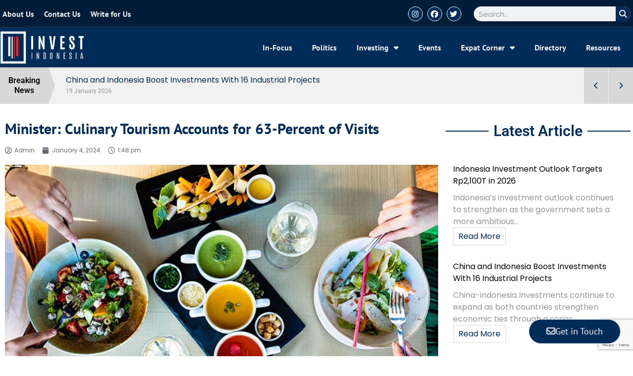

--- FILE ---
content_type: text/html; charset=UTF-8
request_url: https://investindonesia.co.id/2024/01/04/minister-culinary-tourism-accounts-for-63-percent-of-visits/
body_size: 26493
content:
<!doctype html>
<html lang="en-US">
<head>
	<meta charset="UTF-8">
	<meta name="viewport" content="width=device-width, initial-scale=1">
	<link rel="profile" href="https://gmpg.org/xfn/11">
	<meta name='robots' content='index, follow, max-image-preview:large, max-snippet:-1, max-video-preview:-1' />

	<!-- This site is optimized with the Yoast SEO plugin v24.9 - https://yoast.com/wordpress/plugins/seo/ -->
	<title>Minister: Culinary Tourism Accounts for 63-Percent of Visits - Invest Indonesia</title>
	<meta name="description" content="Speaking during a working visit to Batam City on Monday (1/1/24,) Indonesia’s Minister of Tourism and Creative Economy Sandiaga Uno, said that the domestic food industry is growing rapidly, leading to economic growth and increased employment opportunities, according to reporting from Tempo." />
	<link rel="canonical" href="https://investindonesia.co.id/2024/01/04/minister-culinary-tourism-accounts-for-63-percent-of-visits/" />
	<meta property="og:locale" content="en_US" />
	<meta property="og:type" content="article" />
	<meta property="og:title" content="Minister: Culinary Tourism Accounts for 63-Percent of Visits - Invest Indonesia" />
	<meta property="og:description" content="Speaking during a working visit to Batam City on Monday (1/1/24,) Indonesia’s Minister of Tourism and Creative Economy Sandiaga Uno, said that the domestic food industry is growing rapidly, leading to economic growth and increased employment opportunities, according to reporting from Tempo." />
	<meta property="og:url" content="https://investindonesia.co.id/2024/01/04/minister-culinary-tourism-accounts-for-63-percent-of-visits/" />
	<meta property="og:site_name" content="Invest Indonesia" />
	<meta property="article:publisher" content="https://www.facebook.com/indonesiainvest" />
	<meta property="article:published_time" content="2024-01-04T05:48:41+00:00" />
	<meta property="og:image" content="https://investindonesia.co.id/wp-content/uploads/2024/01/farhad-ibrahimzade-tkoG2Y9gbHg-unsplash.jpg" />
	<meta property="og:image:width" content="700" />
	<meta property="og:image:height" content="394" />
	<meta property="og:image:type" content="image/jpeg" />
	<meta name="author" content="Admin" />
	<meta name="twitter:card" content="summary_large_image" />
	<meta name="twitter:creator" content="@invest__indo" />
	<meta name="twitter:site" content="@invest__indo" />
	<meta name="twitter:label1" content="Written by" />
	<meta name="twitter:data1" content="Admin" />
	<meta name="twitter:label2" content="Est. reading time" />
	<meta name="twitter:data2" content="2 minutes" />
	<script type="application/ld+json" class="yoast-schema-graph">{"@context":"https://schema.org","@graph":[{"@type":"Article","@id":"https://investindonesia.co.id/2024/01/04/minister-culinary-tourism-accounts-for-63-percent-of-visits/#article","isPartOf":{"@id":"https://investindonesia.co.id/2024/01/04/minister-culinary-tourism-accounts-for-63-percent-of-visits/"},"author":{"name":"Admin","@id":"https://investindonesia.co.id/#/schema/person/e4dd3b5c8d3a9ac6cb25a21e37b5c851"},"headline":"Minister: Culinary Tourism Accounts for 63-Percent of Visits","datePublished":"2024-01-04T05:48:41+00:00","mainEntityOfPage":{"@id":"https://investindonesia.co.id/2024/01/04/minister-culinary-tourism-accounts-for-63-percent-of-visits/"},"wordCount":278,"publisher":{"@id":"https://investindonesia.co.id/#organization"},"image":{"@id":"https://investindonesia.co.id/2024/01/04/minister-culinary-tourism-accounts-for-63-percent-of-visits/#primaryimage"},"thumbnailUrl":"https://investindonesia.co.id/wp-content/uploads/2024/01/farhad-ibrahimzade-tkoG2Y9gbHg-unsplash.jpg","keywords":["Culinary Tourism","Invest Indonesia","Sandiaga Uno"],"articleSection":["Business","Economy","General","Investing","Lifestyle","Tourism"],"inLanguage":"en-US"},{"@type":"WebPage","@id":"https://investindonesia.co.id/2024/01/04/minister-culinary-tourism-accounts-for-63-percent-of-visits/","url":"https://investindonesia.co.id/2024/01/04/minister-culinary-tourism-accounts-for-63-percent-of-visits/","name":"Minister: Culinary Tourism Accounts for 63-Percent of Visits - Invest Indonesia","isPartOf":{"@id":"https://investindonesia.co.id/#website"},"primaryImageOfPage":{"@id":"https://investindonesia.co.id/2024/01/04/minister-culinary-tourism-accounts-for-63-percent-of-visits/#primaryimage"},"image":{"@id":"https://investindonesia.co.id/2024/01/04/minister-culinary-tourism-accounts-for-63-percent-of-visits/#primaryimage"},"thumbnailUrl":"https://investindonesia.co.id/wp-content/uploads/2024/01/farhad-ibrahimzade-tkoG2Y9gbHg-unsplash.jpg","datePublished":"2024-01-04T05:48:41+00:00","description":"Speaking during a working visit to Batam City on Monday (1/1/24,) Indonesia’s Minister of Tourism and Creative Economy Sandiaga Uno, said that the domestic food industry is growing rapidly, leading to economic growth and increased employment opportunities, according to reporting from Tempo.","breadcrumb":{"@id":"https://investindonesia.co.id/2024/01/04/minister-culinary-tourism-accounts-for-63-percent-of-visits/#breadcrumb"},"inLanguage":"en-US","potentialAction":[{"@type":"ReadAction","target":["https://investindonesia.co.id/2024/01/04/minister-culinary-tourism-accounts-for-63-percent-of-visits/"]}]},{"@type":"ImageObject","inLanguage":"en-US","@id":"https://investindonesia.co.id/2024/01/04/minister-culinary-tourism-accounts-for-63-percent-of-visits/#primaryimage","url":"https://investindonesia.co.id/wp-content/uploads/2024/01/farhad-ibrahimzade-tkoG2Y9gbHg-unsplash.jpg","contentUrl":"https://investindonesia.co.id/wp-content/uploads/2024/01/farhad-ibrahimzade-tkoG2Y9gbHg-unsplash.jpg","width":700,"height":394},{"@type":"BreadcrumbList","@id":"https://investindonesia.co.id/2024/01/04/minister-culinary-tourism-accounts-for-63-percent-of-visits/#breadcrumb","itemListElement":[{"@type":"ListItem","position":1,"name":"Home","item":"https://investindonesia.co.id/"},{"@type":"ListItem","position":2,"name":"Minister: Culinary Tourism Accounts for 63-Percent of Visits"}]},{"@type":"WebSite","@id":"https://investindonesia.co.id/#website","url":"https://investindonesia.co.id/","name":"Invest Indonesia","description":"Indonesia Exclusive Investment and Development Updates","publisher":{"@id":"https://investindonesia.co.id/#organization"},"potentialAction":[{"@type":"SearchAction","target":{"@type":"EntryPoint","urlTemplate":"https://investindonesia.co.id/?s={search_term_string}"},"query-input":{"@type":"PropertyValueSpecification","valueRequired":true,"valueName":"search_term_string"}}],"inLanguage":"en-US"},{"@type":"Organization","@id":"https://investindonesia.co.id/#organization","name":"Invest Indonesia","url":"https://investindonesia.co.id/","logo":{"@type":"ImageObject","inLanguage":"en-US","@id":"https://investindonesia.co.id/#/schema/logo/image/","url":"https://investindonesia.co.id/wp-content/uploads/2022/09/logo.png","contentUrl":"https://investindonesia.co.id/wp-content/uploads/2022/09/logo.png","width":1159,"height":462,"caption":"Invest Indonesia"},"image":{"@id":"https://investindonesia.co.id/#/schema/logo/image/"},"sameAs":["https://www.facebook.com/indonesiainvest","https://x.com/invest__indo","https://www.instagram.com/invest__indonesia/"]},{"@type":"Person","@id":"https://investindonesia.co.id/#/schema/person/e4dd3b5c8d3a9ac6cb25a21e37b5c851","name":"Admin","sameAs":["https://investindonesia.co.id"],"url":"https://investindonesia.co.id/author/lwark/"}]}</script>
	<!-- / Yoast SEO plugin. -->


<link rel='dns-prefetch' href='//www.googletagmanager.com' />
<link rel="alternate" type="application/rss+xml" title="Invest Indonesia &raquo; Feed" href="https://investindonesia.co.id/feed/" />
<link rel="alternate" title="oEmbed (JSON)" type="application/json+oembed" href="https://investindonesia.co.id/wp-json/oembed/1.0/embed?url=https%3A%2F%2Finvestindonesia.co.id%2F2024%2F01%2F04%2Fminister-culinary-tourism-accounts-for-63-percent-of-visits%2F" />
<link rel="alternate" title="oEmbed (XML)" type="text/xml+oembed" href="https://investindonesia.co.id/wp-json/oembed/1.0/embed?url=https%3A%2F%2Finvestindonesia.co.id%2F2024%2F01%2F04%2Fminister-culinary-tourism-accounts-for-63-percent-of-visits%2F&#038;format=xml" />
<style id='wp-img-auto-sizes-contain-inline-css'>
img:is([sizes=auto i],[sizes^="auto," i]){contain-intrinsic-size:3000px 1500px}
/*# sourceURL=wp-img-auto-sizes-contain-inline-css */
</style>
<style id='wp-emoji-styles-inline-css'>

	img.wp-smiley, img.emoji {
		display: inline !important;
		border: none !important;
		box-shadow: none !important;
		height: 1em !important;
		width: 1em !important;
		margin: 0 0.07em !important;
		vertical-align: -0.1em !important;
		background: none !important;
		padding: 0 !important;
	}
/*# sourceURL=wp-emoji-styles-inline-css */
</style>
<link rel='stylesheet' id='wp-block-library-css' href='https://investindonesia.co.id/wp-includes/css/dist/block-library/style.min.css?ver=6.9' media='all' />
<style id='global-styles-inline-css'>
:root{--wp--preset--aspect-ratio--square: 1;--wp--preset--aspect-ratio--4-3: 4/3;--wp--preset--aspect-ratio--3-4: 3/4;--wp--preset--aspect-ratio--3-2: 3/2;--wp--preset--aspect-ratio--2-3: 2/3;--wp--preset--aspect-ratio--16-9: 16/9;--wp--preset--aspect-ratio--9-16: 9/16;--wp--preset--color--black: #000000;--wp--preset--color--cyan-bluish-gray: #abb8c3;--wp--preset--color--white: #ffffff;--wp--preset--color--pale-pink: #f78da7;--wp--preset--color--vivid-red: #cf2e2e;--wp--preset--color--luminous-vivid-orange: #ff6900;--wp--preset--color--luminous-vivid-amber: #fcb900;--wp--preset--color--light-green-cyan: #7bdcb5;--wp--preset--color--vivid-green-cyan: #00d084;--wp--preset--color--pale-cyan-blue: #8ed1fc;--wp--preset--color--vivid-cyan-blue: #0693e3;--wp--preset--color--vivid-purple: #9b51e0;--wp--preset--gradient--vivid-cyan-blue-to-vivid-purple: linear-gradient(135deg,rgb(6,147,227) 0%,rgb(155,81,224) 100%);--wp--preset--gradient--light-green-cyan-to-vivid-green-cyan: linear-gradient(135deg,rgb(122,220,180) 0%,rgb(0,208,130) 100%);--wp--preset--gradient--luminous-vivid-amber-to-luminous-vivid-orange: linear-gradient(135deg,rgb(252,185,0) 0%,rgb(255,105,0) 100%);--wp--preset--gradient--luminous-vivid-orange-to-vivid-red: linear-gradient(135deg,rgb(255,105,0) 0%,rgb(207,46,46) 100%);--wp--preset--gradient--very-light-gray-to-cyan-bluish-gray: linear-gradient(135deg,rgb(238,238,238) 0%,rgb(169,184,195) 100%);--wp--preset--gradient--cool-to-warm-spectrum: linear-gradient(135deg,rgb(74,234,220) 0%,rgb(151,120,209) 20%,rgb(207,42,186) 40%,rgb(238,44,130) 60%,rgb(251,105,98) 80%,rgb(254,248,76) 100%);--wp--preset--gradient--blush-light-purple: linear-gradient(135deg,rgb(255,206,236) 0%,rgb(152,150,240) 100%);--wp--preset--gradient--blush-bordeaux: linear-gradient(135deg,rgb(254,205,165) 0%,rgb(254,45,45) 50%,rgb(107,0,62) 100%);--wp--preset--gradient--luminous-dusk: linear-gradient(135deg,rgb(255,203,112) 0%,rgb(199,81,192) 50%,rgb(65,88,208) 100%);--wp--preset--gradient--pale-ocean: linear-gradient(135deg,rgb(255,245,203) 0%,rgb(182,227,212) 50%,rgb(51,167,181) 100%);--wp--preset--gradient--electric-grass: linear-gradient(135deg,rgb(202,248,128) 0%,rgb(113,206,126) 100%);--wp--preset--gradient--midnight: linear-gradient(135deg,rgb(2,3,129) 0%,rgb(40,116,252) 100%);--wp--preset--font-size--small: 13px;--wp--preset--font-size--medium: 20px;--wp--preset--font-size--large: 36px;--wp--preset--font-size--x-large: 42px;--wp--preset--spacing--20: 0.44rem;--wp--preset--spacing--30: 0.67rem;--wp--preset--spacing--40: 1rem;--wp--preset--spacing--50: 1.5rem;--wp--preset--spacing--60: 2.25rem;--wp--preset--spacing--70: 3.38rem;--wp--preset--spacing--80: 5.06rem;--wp--preset--shadow--natural: 6px 6px 9px rgba(0, 0, 0, 0.2);--wp--preset--shadow--deep: 12px 12px 50px rgba(0, 0, 0, 0.4);--wp--preset--shadow--sharp: 6px 6px 0px rgba(0, 0, 0, 0.2);--wp--preset--shadow--outlined: 6px 6px 0px -3px rgb(255, 255, 255), 6px 6px rgb(0, 0, 0);--wp--preset--shadow--crisp: 6px 6px 0px rgb(0, 0, 0);}:root { --wp--style--global--content-size: 800px;--wp--style--global--wide-size: 1200px; }:where(body) { margin: 0; }.wp-site-blocks > .alignleft { float: left; margin-right: 2em; }.wp-site-blocks > .alignright { float: right; margin-left: 2em; }.wp-site-blocks > .aligncenter { justify-content: center; margin-left: auto; margin-right: auto; }:where(.wp-site-blocks) > * { margin-block-start: 24px; margin-block-end: 0; }:where(.wp-site-blocks) > :first-child { margin-block-start: 0; }:where(.wp-site-blocks) > :last-child { margin-block-end: 0; }:root { --wp--style--block-gap: 24px; }:root :where(.is-layout-flow) > :first-child{margin-block-start: 0;}:root :where(.is-layout-flow) > :last-child{margin-block-end: 0;}:root :where(.is-layout-flow) > *{margin-block-start: 24px;margin-block-end: 0;}:root :where(.is-layout-constrained) > :first-child{margin-block-start: 0;}:root :where(.is-layout-constrained) > :last-child{margin-block-end: 0;}:root :where(.is-layout-constrained) > *{margin-block-start: 24px;margin-block-end: 0;}:root :where(.is-layout-flex){gap: 24px;}:root :where(.is-layout-grid){gap: 24px;}.is-layout-flow > .alignleft{float: left;margin-inline-start: 0;margin-inline-end: 2em;}.is-layout-flow > .alignright{float: right;margin-inline-start: 2em;margin-inline-end: 0;}.is-layout-flow > .aligncenter{margin-left: auto !important;margin-right: auto !important;}.is-layout-constrained > .alignleft{float: left;margin-inline-start: 0;margin-inline-end: 2em;}.is-layout-constrained > .alignright{float: right;margin-inline-start: 2em;margin-inline-end: 0;}.is-layout-constrained > .aligncenter{margin-left: auto !important;margin-right: auto !important;}.is-layout-constrained > :where(:not(.alignleft):not(.alignright):not(.alignfull)){max-width: var(--wp--style--global--content-size);margin-left: auto !important;margin-right: auto !important;}.is-layout-constrained > .alignwide{max-width: var(--wp--style--global--wide-size);}body .is-layout-flex{display: flex;}.is-layout-flex{flex-wrap: wrap;align-items: center;}.is-layout-flex > :is(*, div){margin: 0;}body .is-layout-grid{display: grid;}.is-layout-grid > :is(*, div){margin: 0;}body{padding-top: 0px;padding-right: 0px;padding-bottom: 0px;padding-left: 0px;}a:where(:not(.wp-element-button)){text-decoration: underline;}:root :where(.wp-element-button, .wp-block-button__link){background-color: #32373c;border-width: 0;color: #fff;font-family: inherit;font-size: inherit;font-style: inherit;font-weight: inherit;letter-spacing: inherit;line-height: inherit;padding-top: calc(0.667em + 2px);padding-right: calc(1.333em + 2px);padding-bottom: calc(0.667em + 2px);padding-left: calc(1.333em + 2px);text-decoration: none;text-transform: inherit;}.has-black-color{color: var(--wp--preset--color--black) !important;}.has-cyan-bluish-gray-color{color: var(--wp--preset--color--cyan-bluish-gray) !important;}.has-white-color{color: var(--wp--preset--color--white) !important;}.has-pale-pink-color{color: var(--wp--preset--color--pale-pink) !important;}.has-vivid-red-color{color: var(--wp--preset--color--vivid-red) !important;}.has-luminous-vivid-orange-color{color: var(--wp--preset--color--luminous-vivid-orange) !important;}.has-luminous-vivid-amber-color{color: var(--wp--preset--color--luminous-vivid-amber) !important;}.has-light-green-cyan-color{color: var(--wp--preset--color--light-green-cyan) !important;}.has-vivid-green-cyan-color{color: var(--wp--preset--color--vivid-green-cyan) !important;}.has-pale-cyan-blue-color{color: var(--wp--preset--color--pale-cyan-blue) !important;}.has-vivid-cyan-blue-color{color: var(--wp--preset--color--vivid-cyan-blue) !important;}.has-vivid-purple-color{color: var(--wp--preset--color--vivid-purple) !important;}.has-black-background-color{background-color: var(--wp--preset--color--black) !important;}.has-cyan-bluish-gray-background-color{background-color: var(--wp--preset--color--cyan-bluish-gray) !important;}.has-white-background-color{background-color: var(--wp--preset--color--white) !important;}.has-pale-pink-background-color{background-color: var(--wp--preset--color--pale-pink) !important;}.has-vivid-red-background-color{background-color: var(--wp--preset--color--vivid-red) !important;}.has-luminous-vivid-orange-background-color{background-color: var(--wp--preset--color--luminous-vivid-orange) !important;}.has-luminous-vivid-amber-background-color{background-color: var(--wp--preset--color--luminous-vivid-amber) !important;}.has-light-green-cyan-background-color{background-color: var(--wp--preset--color--light-green-cyan) !important;}.has-vivid-green-cyan-background-color{background-color: var(--wp--preset--color--vivid-green-cyan) !important;}.has-pale-cyan-blue-background-color{background-color: var(--wp--preset--color--pale-cyan-blue) !important;}.has-vivid-cyan-blue-background-color{background-color: var(--wp--preset--color--vivid-cyan-blue) !important;}.has-vivid-purple-background-color{background-color: var(--wp--preset--color--vivid-purple) !important;}.has-black-border-color{border-color: var(--wp--preset--color--black) !important;}.has-cyan-bluish-gray-border-color{border-color: var(--wp--preset--color--cyan-bluish-gray) !important;}.has-white-border-color{border-color: var(--wp--preset--color--white) !important;}.has-pale-pink-border-color{border-color: var(--wp--preset--color--pale-pink) !important;}.has-vivid-red-border-color{border-color: var(--wp--preset--color--vivid-red) !important;}.has-luminous-vivid-orange-border-color{border-color: var(--wp--preset--color--luminous-vivid-orange) !important;}.has-luminous-vivid-amber-border-color{border-color: var(--wp--preset--color--luminous-vivid-amber) !important;}.has-light-green-cyan-border-color{border-color: var(--wp--preset--color--light-green-cyan) !important;}.has-vivid-green-cyan-border-color{border-color: var(--wp--preset--color--vivid-green-cyan) !important;}.has-pale-cyan-blue-border-color{border-color: var(--wp--preset--color--pale-cyan-blue) !important;}.has-vivid-cyan-blue-border-color{border-color: var(--wp--preset--color--vivid-cyan-blue) !important;}.has-vivid-purple-border-color{border-color: var(--wp--preset--color--vivid-purple) !important;}.has-vivid-cyan-blue-to-vivid-purple-gradient-background{background: var(--wp--preset--gradient--vivid-cyan-blue-to-vivid-purple) !important;}.has-light-green-cyan-to-vivid-green-cyan-gradient-background{background: var(--wp--preset--gradient--light-green-cyan-to-vivid-green-cyan) !important;}.has-luminous-vivid-amber-to-luminous-vivid-orange-gradient-background{background: var(--wp--preset--gradient--luminous-vivid-amber-to-luminous-vivid-orange) !important;}.has-luminous-vivid-orange-to-vivid-red-gradient-background{background: var(--wp--preset--gradient--luminous-vivid-orange-to-vivid-red) !important;}.has-very-light-gray-to-cyan-bluish-gray-gradient-background{background: var(--wp--preset--gradient--very-light-gray-to-cyan-bluish-gray) !important;}.has-cool-to-warm-spectrum-gradient-background{background: var(--wp--preset--gradient--cool-to-warm-spectrum) !important;}.has-blush-light-purple-gradient-background{background: var(--wp--preset--gradient--blush-light-purple) !important;}.has-blush-bordeaux-gradient-background{background: var(--wp--preset--gradient--blush-bordeaux) !important;}.has-luminous-dusk-gradient-background{background: var(--wp--preset--gradient--luminous-dusk) !important;}.has-pale-ocean-gradient-background{background: var(--wp--preset--gradient--pale-ocean) !important;}.has-electric-grass-gradient-background{background: var(--wp--preset--gradient--electric-grass) !important;}.has-midnight-gradient-background{background: var(--wp--preset--gradient--midnight) !important;}.has-small-font-size{font-size: var(--wp--preset--font-size--small) !important;}.has-medium-font-size{font-size: var(--wp--preset--font-size--medium) !important;}.has-large-font-size{font-size: var(--wp--preset--font-size--large) !important;}.has-x-large-font-size{font-size: var(--wp--preset--font-size--x-large) !important;}
/*# sourceURL=global-styles-inline-css */
</style>

<link rel='stylesheet' id='fontawesome-css' href='https://investindonesia.co.id/wp-content/plugins/ova-events/assets/libs/fontawesome/css/all.css' media='all' />
<link rel='stylesheet' id='elegant_font-css' href='https://investindonesia.co.id/wp-content/plugins/ova-events/assets/libs/elegant_font/ele_style.css' media='all' />
<link rel='stylesheet' id='select2-css' href='https://investindonesia.co.id/wp-content/plugins/ova-events/assets/libs/dist/css/select2.min.css' media='all' />
<link rel='stylesheet' id='calendar-css' href='https://investindonesia.co.id/wp-content/plugins/ova-events/assets/libs/calendar/main.min.css' media='all' />
<link rel='stylesheet' id='event-frontend-css' href='https://investindonesia.co.id/wp-content/plugins/ova-events/assets/css/frontend/event.css' media='all' />
<style id='event-frontend-inline-css'>



.type1 .date-event .date,
.type2 .date-event .date,
.type3 .date-event,
.type5 .date-event,
#sidebar-event .widget_feature_event .event-feature .item .date-event .date,
.single_event .content-event .tab-Location ul.event_nav li.event_nav-item.active:after,
.single_event .content-event .tab-Location ul.event_nav li.event_nav-item a:after,
.single_event .content-event .event-related .archive_event .ovaev-content.content-grid .date-event .date,
#sidebar-event .widget ul li a:hover:before,
.type1 .desc .event_post .button_event .view_detail:hover,
.type2 .desc .event_post .button_event .view_detail:hover,
.type4 .desc .event_post .button_event .view_detail:hover,
.type6 .event-readmore a:hover,
#sidebar-event .widget_feature_event .event-feature .item .desc .event_post .button_event .view_detail:hover,
#sidebar-event .widget_list_event .button-all-event a:hover,
.single_event .content-event .event_intro .wrap-event-info .wrap-booking-links a:hover
.single_event .content-event .ova-next-pre-post .pre:hover .num-1 .icon,
.single_event .content-event .ova-next-pre-post .next:hover .num-1 .icon,
.single_event .content-event .ova-next-pre-post .pre:hover .num-1 .icon,
.single_event .content-event .ova-next-pre-post .next:hover .num-1 .icon,
.single_event .content-event .event-related .archive_event .ovaev-content.content-grid .desc .event_post .button_event .view_detail:hover,
.single_event .content-event .event_intro .wrap-event-info .wrap-booking-links a:hover,
.ovaev-event-element.ovaev-event-slide .owl-nav button:hover,
.ovapo_project_slide .grid .owl-nav button:hover,
.search_archive_event form .wrap-ovaev_submit .ovaev_submit,
.ovaev-event-element.version_2 .wp-content .ovaev-content.content-grid .date-event .date,
.ovaev-event-element.version_2 .wp-content .ovaev-content.content-grid .desc .event_post .button_event .view_detail:hover,
.blog_pagination .pagination li.active a,
.blog_pagination .pagination li a:hover,
.blog_pagination .pagination li a:focus,
.ovaev-event-element.ovaev-event-slide .owl-dots .owl-dot.active span,
.ovapo_project_grid .btn_grid .btn_grid_event:hover,
.events_pagination .page-numbers li span,
.events_pagination .page-numbers li a:hover,
.ovaev-wrapper-search-ajax .search-ajax-pagination ul li .page-numbers.current,
.ovaev-wrapper-search-ajax .search-ajax-pagination ul li .page-numbers:hover,
.ovaev-booking-btn a:hover
{
	background-color: #202b5d;
}

.type1 .desc .event_post .button_event .view_detail:hover,
.type2 .desc .event_post .button_event .view_detail:hover,
.type4 .desc .event_post .button_event .view_detail:hover,
.type6 .event-readmore a:hover,
#sidebar-event .widget_feature_event .event-feature .item .desc .event_post .button_event .view_detail:hover,
#sidebar-event .widget_list_event .button-all-event a:hover,
.single_event .content-event .event_intro .wrap-event-info .wrap-booking-links a:hover,
.single_event .content-event .ova-next-pre-post .pre:hover .num-1 .icon,
.single_event .content-event .ova-next-pre-post .next:hover .num-1 .icon,
.single_event .content-event .event-related .archive_event .ovaev-content.content-grid .desc .event_post .button_event .view_detail:hover,
.search_archive_event form .wrap-ovaev_submit .ovaev_submit,
.ovaev-event-element.version_2 .wp-content .ovaev-content.content-grid .desc .event_post .button_event .view_detail:hover,
.blog_pagination .pagination li.active a,
.blog_pagination .pagination li a:hover,
.blog_pagination .pagination li a:focus,
.ovapo_project_grid .btn_grid .btn_grid_event:hover,
.events_pagination .page-numbers li a:hover,
.events_pagination .page-numbers li span,
.ovaev-wrapper-search-ajax .search-ajax-pagination ul li .page-numbers.current,
.ovaev-wrapper-search-ajax .search-ajax-pagination ul li .page-numbers:hover,
.ovaev-booking-btn a:hover
{
	border-color: #202b5d;
}

.type1 .date-event .month-year,
.type1 .desc .event_post .post_cat .event_type,
.type1 .desc .event_post .event_title a:hover,
.icon_event,
.type2 .date-event .month-year,
.type2 .desc .event_post .post_cat .event_type,
.type2 .desc .event_post .event_title a:hover,
.type3 .desc .event_post .event_title a:hover,
.type3 .desc .event_post .time-event .time i,
.type3 .desc .event_post .time-event .venue i,
.type4 .date-event .date-month,
.type4 .desc .event_post .event_title a:hover,
.type4 .desc .event_post .time-event .time i,
.type4 .desc .event_post .time-event .venue i,
.type5 .desc .event_post .event_title a:hover,
.type6 .date-event .date-month,
.type6 .extra-event .desc .event_post .post_cat a,
.type6 .extra-event .desc .event_post .event_title a:hover,
#sidebar-event .widget_feature_event .event-feature .item .date-event .month-year,
#sidebar-event .widget_feature_event .event-feature .item .desc .event_post .post_cat .event_type,
#sidebar-event .widget_feature_event .event-feature .item .desc .event_post .event_title a:hover,
#sidebar-event .widget_list_event .list-event .item-event .ova-content .title a:hover,
#sidebar-event .widget ul li:hover a,
#sidebar-event .widget ul li:hover,
.single_event .content-event .event_intro .wrap-event-info .wrap-info .wrap-pro i,
.single_event .content-event .event_intro .wrap-event-info .wrap-info .ovaev-category i,
.single_event .content-event .ova-next-pre-post .pre .num-2 .title:hover,
.single_event .content-event .ova-next-pre-post .next .num-2 .title:hover,
.single_event .content-event .event-related .archive_event .ovaev-content.content-grid .date-event .month-year,
.single_event .content-event .event-related .archive_event .ovaev-content.content-grid .desc .event_post .post_cat .event_type,
.single_event .content-event .event-related .archive_event .ovaev-content.content-grid .desc .event_post .event_title a:hover,
.single_event .content-event .event_tags_share .event-tags a:hover,
#sidebar-event .widget .tagcloud a:hover,
.ovapo_project_grid .button-filter button.active,
.ovapo_project_grid .button-filter button:hover,
.more_date_text,
.ovaev-event-element.version_2 .wp-content .ovaev-content.content-grid .date-event .month-year,
.ovaev-event-element.version_2 .wp-content .ovaev-content.content-grid .desc .event_post .event_title a:hover,
.ovaev-event-element.version_2 .wp-content .ovaev-content.content-grid .desc .event_post .time-event .time .more_date_text span,
.ovaev-event-element.version_2 .title-readmore .read-more,
.ovaev-event-element.version_3 .title-readmore .read-more,
.ovaev-event-element .item .title a:hover,
.single_event .content-event .event_intro .wrap-event-info .ovaev-category a:hover,
#sidebar-event .widget_list_event .list-event .item-event .ova-content .time .more_date_text span,
.ovaev-shortcode-title a:hover,
.ovaev-shortcode-date i,
.ovaev-shortcode-time i,
.ovaev-shortcode-location i,
.ovaev-shortcode-categories i,
.ovaev-shortcode-categories span.event-category a:hover,
.ovaev-shortcode-tags .ovaev-tag:hover
{
	color: #202b5d;
}

#sidebar-event .widget .widget-title
{
	border-bottom-color: #202b5d;
}

.ovapo_project_grid .wrap_loader .loader circle, .ovaev-wrapper-search-ajax .ovaev-search-ajax-container .wrap_loader .loader circle
{
	stroke: #202b5d;
}


/*# sourceURL=event-frontend-inline-css */
</style>
<link rel='stylesheet' id='hello-elementor-css' href='https://investindonesia.co.id/wp-content/themes/hello-elementor/style.min.css?ver=3.3.0' media='all' />
<link rel='stylesheet' id='hello-elementor-theme-style-css' href='https://investindonesia.co.id/wp-content/themes/hello-elementor/theme.min.css?ver=3.3.0' media='all' />
<link rel='stylesheet' id='hello-elementor-header-footer-css' href='https://investindonesia.co.id/wp-content/themes/hello-elementor/header-footer.min.css?ver=3.3.0' media='all' />
<link rel='stylesheet' id='elementor-frontend-css' href='https://investindonesia.co.id/wp-content/plugins/elementor/assets/css/frontend.min.css?ver=3.28.4' media='all' />
<link rel='stylesheet' id='elementor-post-6-css' href='https://investindonesia.co.id/wp-content/uploads/elementor/css/post-6.css?ver=1745892026' media='all' />
<link rel='stylesheet' id='e-animation-grow-css' href='https://investindonesia.co.id/wp-content/plugins/elementor/assets/lib/animations/styles/e-animation-grow.min.css?ver=3.28.4' media='all' />
<link rel='stylesheet' id='widget-nav-menu-css' href='https://investindonesia.co.id/wp-content/plugins/pro-elements/assets/css/widget-nav-menu.min.css?ver=3.28.1' media='all' />
<link rel='stylesheet' id='widget-social-icons-css' href='https://investindonesia.co.id/wp-content/plugins/elementor/assets/css/widget-social-icons.min.css?ver=3.28.4' media='all' />
<link rel='stylesheet' id='e-apple-webkit-css' href='https://investindonesia.co.id/wp-content/plugins/elementor/assets/css/conditionals/apple-webkit.min.css?ver=3.28.4' media='all' />
<link rel='stylesheet' id='widget-search-form-css' href='https://investindonesia.co.id/wp-content/plugins/pro-elements/assets/css/widget-search-form.min.css?ver=3.28.1' media='all' />
<link rel='stylesheet' id='elementor-icons-shared-0-css' href='https://investindonesia.co.id/wp-content/plugins/elementor/assets/lib/font-awesome/css/fontawesome.min.css?ver=5.15.3' media='all' />
<link rel='stylesheet' id='elementor-icons-fa-solid-css' href='https://investindonesia.co.id/wp-content/plugins/elementor/assets/lib/font-awesome/css/solid.min.css?ver=5.15.3' media='all' />
<link rel='stylesheet' id='widget-image-css' href='https://investindonesia.co.id/wp-content/plugins/elementor/assets/css/widget-image.min.css?ver=3.28.4' media='all' />
<link rel='stylesheet' id='widget-menu-anchor-css' href='https://investindonesia.co.id/wp-content/plugins/elementor/assets/css/widget-menu-anchor.min.css?ver=3.28.4' media='all' />
<link rel='stylesheet' id='widget-heading-css' href='https://investindonesia.co.id/wp-content/plugins/elementor/assets/css/widget-heading.min.css?ver=3.28.4' media='all' />
<link rel='stylesheet' id='widget-post-info-css' href='https://investindonesia.co.id/wp-content/plugins/pro-elements/assets/css/widget-post-info.min.css?ver=3.28.1' media='all' />
<link rel='stylesheet' id='widget-icon-list-css' href='https://investindonesia.co.id/wp-content/plugins/elementor/assets/css/widget-icon-list.min.css?ver=3.28.4' media='all' />
<link rel='stylesheet' id='elementor-icons-fa-regular-css' href='https://investindonesia.co.id/wp-content/plugins/elementor/assets/lib/font-awesome/css/regular.min.css?ver=5.15.3' media='all' />
<link rel='stylesheet' id='widget-breadcrumbs-css' href='https://investindonesia.co.id/wp-content/plugins/pro-elements/assets/css/widget-breadcrumbs.min.css?ver=3.28.1' media='all' />
<link rel='stylesheet' id='widget-share-buttons-css' href='https://investindonesia.co.id/wp-content/plugins/pro-elements/assets/css/widget-share-buttons.min.css?ver=3.28.1' media='all' />
<link rel='stylesheet' id='elementor-icons-fa-brands-css' href='https://investindonesia.co.id/wp-content/plugins/elementor/assets/lib/font-awesome/css/brands.min.css?ver=5.15.3' media='all' />
<link rel='stylesheet' id='widget-divider-css' href='https://investindonesia.co.id/wp-content/plugins/elementor/assets/css/widget-divider.min.css?ver=3.28.4' media='all' />
<link rel='stylesheet' id='e-popup-css' href='https://investindonesia.co.id/wp-content/plugins/pro-elements/assets/css/conditionals/popup.min.css?ver=3.28.1' media='all' />
<link rel='stylesheet' id='elementor-icons-css' href='https://investindonesia.co.id/wp-content/plugins/elementor/assets/lib/eicons/css/elementor-icons.min.css?ver=5.36.0' media='all' />
<link rel='stylesheet' id='elementor-post-8-css' href='https://investindonesia.co.id/wp-content/uploads/elementor/css/post-8.css?ver=1745892033' media='all' />
<link rel='stylesheet' id='elementor-post-29-css' href='https://investindonesia.co.id/wp-content/uploads/elementor/css/post-29.css?ver=1745892033' media='all' />
<link rel='stylesheet' id='elementor-post-21-css' href='https://investindonesia.co.id/wp-content/uploads/elementor/css/post-21.css?ver=1749238986' media='all' />
<link rel='stylesheet' id='elementor-post-17-css' href='https://investindonesia.co.id/wp-content/uploads/elementor/css/post-17.css?ver=1745892034' media='all' />
<link rel='stylesheet' id='elementor-post-19-css' href='https://investindonesia.co.id/wp-content/uploads/elementor/css/post-19.css?ver=1745892034' media='all' />
<link rel='stylesheet' id='elementor-post-11-css' href='https://investindonesia.co.id/wp-content/uploads/elementor/css/post-11.css?ver=1745892034' media='all' />
<link rel='stylesheet' id='elementor-post-13-css' href='https://investindonesia.co.id/wp-content/uploads/elementor/css/post-13.css?ver=1745892034' media='all' />
<link rel='stylesheet' id='elementor-post-15-css' href='https://investindonesia.co.id/wp-content/uploads/elementor/css/post-15.css?ver=1745892034' media='all' />
<link rel='stylesheet' id='elementor-gf-local-ptsans-css' href='https://investindonesia.co.id/wp-content/uploads/elementor/google-fonts/css/ptsans.css?ver=1744344504' media='all' />
<link rel='stylesheet' id='elementor-gf-local-poppins-css' href='https://investindonesia.co.id/wp-content/uploads/elementor/google-fonts/css/poppins.css?ver=1744344501' media='all' />
<link rel='stylesheet' id='elementor-gf-local-roboto-css' href='https://investindonesia.co.id/wp-content/uploads/elementor/google-fonts/css/roboto.css?ver=1744344526' media='all' />
<script src="https://investindonesia.co.id/wp-includes/js/jquery/jquery.min.js?ver=3.7.1" id="jquery-core-js"></script>
<script src="https://investindonesia.co.id/wp-includes/js/jquery/jquery-migrate.min.js?ver=3.4.1" id="jquery-migrate-js"></script>

<!-- Google tag (gtag.js) snippet added by Site Kit -->
<!-- Google Analytics snippet added by Site Kit -->
<script src="https://www.googletagmanager.com/gtag/js?id=GT-552K6GK" id="google_gtagjs-js" async></script>
<script id="google_gtagjs-js-after">
window.dataLayer = window.dataLayer || [];function gtag(){dataLayer.push(arguments);}
gtag("set","linker",{"domains":["investindonesia.co.id"]});
gtag("js", new Date());
gtag("set", "developer_id.dZTNiMT", true);
gtag("config", "GT-552K6GK", {"googlesitekit_post_author":"Admin","googlesitekit_post_date":"20240104"});
//# sourceURL=google_gtagjs-js-after
</script>
<link rel="https://api.w.org/" href="https://investindonesia.co.id/wp-json/" /><link rel="alternate" title="JSON" type="application/json" href="https://investindonesia.co.id/wp-json/wp/v2/posts/5358" /><link rel="EditURI" type="application/rsd+xml" title="RSD" href="https://investindonesia.co.id/xmlrpc.php?rsd" />
<meta name="generator" content="WordPress 6.9" />
<link rel='shortlink' href='https://investindonesia.co.id/?p=5358' />
<meta name="generator" content="Site Kit by Google 1.170.0" /><meta name="google-site-verification" content="3GARLg7nEb52SpoWwbeVqcZdclsPRFqqAEskfHcT9R0">
<!-- Google AdSense meta tags added by Site Kit -->
<meta name="google-adsense-platform-account" content="ca-host-pub-2644536267352236">
<meta name="google-adsense-platform-domain" content="sitekit.withgoogle.com">
<!-- End Google AdSense meta tags added by Site Kit -->
<meta name="generator" content="Elementor 3.28.4; features: additional_custom_breakpoints, e_local_google_fonts; settings: css_print_method-external, google_font-enabled, font_display-auto">
			<style>
				.e-con.e-parent:nth-of-type(n+4):not(.e-lazyloaded):not(.e-no-lazyload),
				.e-con.e-parent:nth-of-type(n+4):not(.e-lazyloaded):not(.e-no-lazyload) * {
					background-image: none !important;
				}
				@media screen and (max-height: 1024px) {
					.e-con.e-parent:nth-of-type(n+3):not(.e-lazyloaded):not(.e-no-lazyload),
					.e-con.e-parent:nth-of-type(n+3):not(.e-lazyloaded):not(.e-no-lazyload) * {
						background-image: none !important;
					}
				}
				@media screen and (max-height: 640px) {
					.e-con.e-parent:nth-of-type(n+2):not(.e-lazyloaded):not(.e-no-lazyload),
					.e-con.e-parent:nth-of-type(n+2):not(.e-lazyloaded):not(.e-no-lazyload) * {
						background-image: none !important;
					}
				}
			</style>
			<link rel="icon" href="https://investindonesia.co.id/wp-content/uploads/2022/09/cropped-favico-32x32.png" sizes="32x32" />
<link rel="icon" href="https://investindonesia.co.id/wp-content/uploads/2022/09/cropped-favico-192x192.png" sizes="192x192" />
<link rel="apple-touch-icon" href="https://investindonesia.co.id/wp-content/uploads/2022/09/cropped-favico-180x180.png" />
<meta name="msapplication-TileImage" content="https://investindonesia.co.id/wp-content/uploads/2022/09/cropped-favico-270x270.png" />
<link rel='stylesheet' id='wpforms-smart-phone-field-css' href='https://investindonesia.co.id/wp-content/plugins/wpforms/assets/pro/css/fields/phone/intl-tel-input.min.css?ver=20.1.0' media='all' />
<link rel='stylesheet' id='wpforms-classic-full-css' href='https://investindonesia.co.id/wp-content/plugins/wpforms/assets/css/frontend/classic/wpforms-full.min.css?ver=1.8.9.3' media='all' />
</head>
<body class="wp-singular post-template-default single single-post postid-5358 single-format-standard wp-custom-logo wp-embed-responsive wp-theme-hello-elementor theme-default elementor-default elementor-kit-6 elementor-page-21">


<a class="skip-link screen-reader-text" href="#content">Skip to content</a>

		<div data-elementor-type="header" data-elementor-id="8" class="elementor elementor-8 elementor-location-header" data-elementor-post-type="elementor_library">
					<section class="elementor-section elementor-top-section elementor-element elementor-element-0a17e38 elementor-section-full_width elementor-section-height-min-height elementor-section-items-top elementor-section-stretched elementor-hidden-tablet elementor-hidden-mobile elementor-section-height-default" data-id="0a17e38" data-element_type="section" data-settings="{&quot;stretch_section&quot;:&quot;section-stretched&quot;,&quot;background_background&quot;:&quot;classic&quot;}">
						<div class="elementor-container elementor-column-gap-no">
					<div class="elementor-column elementor-col-100 elementor-top-column elementor-element elementor-element-26c52e3" data-id="26c52e3" data-element_type="column">
			<div class="elementor-widget-wrap elementor-element-populated">
						<section class="elementor-section elementor-inner-section elementor-element elementor-element-1fdc460 elementor-section-boxed elementor-section-height-default elementor-section-height-default" data-id="1fdc460" data-element_type="section">
						<div class="elementor-container elementor-column-gap-no">
					<div class="elementor-column elementor-col-25 elementor-inner-column elementor-element elementor-element-227e6a0" data-id="227e6a0" data-element_type="column">
			<div class="elementor-widget-wrap elementor-element-populated">
						<div class="elementor-element elementor-element-5f01eeb elementor-nav-menu__align-start elementor-nav-menu--stretch elementor-nav-menu--dropdown-tablet elementor-nav-menu__text-align-aside elementor-nav-menu--toggle elementor-nav-menu--burger elementor-widget elementor-widget-nav-menu" data-id="5f01eeb" data-element_type="widget" data-settings="{&quot;full_width&quot;:&quot;stretch&quot;,&quot;toggle_icon_hover_animation&quot;:&quot;grow&quot;,&quot;layout&quot;:&quot;horizontal&quot;,&quot;submenu_icon&quot;:{&quot;value&quot;:&quot;&lt;i class=\&quot;fas fa-caret-down\&quot;&gt;&lt;\/i&gt;&quot;,&quot;library&quot;:&quot;fa-solid&quot;},&quot;toggle&quot;:&quot;burger&quot;}" data-widget_type="nav-menu.default">
				<div class="elementor-widget-container">
								<nav aria-label="Menu" class="elementor-nav-menu--main elementor-nav-menu__container elementor-nav-menu--layout-horizontal e--pointer-underline e--animation-fade">
				<ul id="menu-1-5f01eeb" class="elementor-nav-menu"><li class="menu-item menu-item-type-post_type menu-item-object-page menu-item-164"><a href="https://investindonesia.co.id/about-us/" class="elementor-item">About Us</a></li>
<li class="menu-item menu-item-type-post_type menu-item-object-page menu-item-165"><a href="https://investindonesia.co.id/contact-us/" class="elementor-item">Contact Us</a></li>
<li class="menu-item menu-item-type-post_type menu-item-object-page menu-item-2644"><a href="https://investindonesia.co.id/write-for-us/" class="elementor-item">Write for Us</a></li>
</ul>			</nav>
					<div class="elementor-menu-toggle" role="button" tabindex="0" aria-label="Menu Toggle" aria-expanded="false">
			<i aria-hidden="true" role="presentation" class="elementor-menu-toggle__icon--open elementor-animation-grow eicon-menu-bar"></i><i aria-hidden="true" role="presentation" class="elementor-menu-toggle__icon--close elementor-animation-grow eicon-close"></i>		</div>
					<nav class="elementor-nav-menu--dropdown elementor-nav-menu__container" aria-hidden="true">
				<ul id="menu-2-5f01eeb" class="elementor-nav-menu"><li class="menu-item menu-item-type-post_type menu-item-object-page menu-item-164"><a href="https://investindonesia.co.id/about-us/" class="elementor-item" tabindex="-1">About Us</a></li>
<li class="menu-item menu-item-type-post_type menu-item-object-page menu-item-165"><a href="https://investindonesia.co.id/contact-us/" class="elementor-item" tabindex="-1">Contact Us</a></li>
<li class="menu-item menu-item-type-post_type menu-item-object-page menu-item-2644"><a href="https://investindonesia.co.id/write-for-us/" class="elementor-item" tabindex="-1">Write for Us</a></li>
</ul>			</nav>
						</div>
				</div>
					</div>
		</div>
				<div class="elementor-column elementor-col-25 elementor-inner-column elementor-element elementor-element-28b20ec" data-id="28b20ec" data-element_type="column">
			<div class="elementor-widget-wrap">
							</div>
		</div>
				<div class="elementor-column elementor-col-25 elementor-inner-column elementor-element elementor-element-9014325" data-id="9014325" data-element_type="column">
			<div class="elementor-widget-wrap elementor-element-populated">
						<div class="elementor-element elementor-element-32f0269 elementor-shape-circle e-grid-align-right elementor-grid-0 elementor-widget elementor-widget-social-icons" data-id="32f0269" data-element_type="widget" data-widget_type="social-icons.default">
				<div class="elementor-widget-container">
							<div class="elementor-social-icons-wrapper elementor-grid">
							<span class="elementor-grid-item">
					<a class="elementor-icon elementor-social-icon elementor-social-icon-instagram elementor-repeater-item-fd3c0b6" href="https://www.instagram.com/invest__indonesia/" target="_blank">
						<span class="elementor-screen-only">Instagram</span>
						<i class="fab fa-instagram"></i>					</a>
				</span>
							<span class="elementor-grid-item">
					<a class="elementor-icon elementor-social-icon elementor-social-icon-facebook elementor-repeater-item-4464877" href="https://www.facebook.com/indonesiainvest" target="_blank">
						<span class="elementor-screen-only">Facebook</span>
						<i class="fab fa-facebook"></i>					</a>
				</span>
							<span class="elementor-grid-item">
					<a class="elementor-icon elementor-social-icon elementor-social-icon-twitter elementor-repeater-item-d2ae8d4" href="https://twitter.com/invest__indo" target="_blank">
						<span class="elementor-screen-only">Twitter</span>
						<i class="fab fa-twitter"></i>					</a>
				</span>
					</div>
						</div>
				</div>
					</div>
		</div>
				<div class="elementor-column elementor-col-25 elementor-inner-column elementor-element elementor-element-8db2f53" data-id="8db2f53" data-element_type="column">
			<div class="elementor-widget-wrap elementor-element-populated">
						<div class="elementor-element elementor-element-fe35eb6 elementor-search-form--skin-classic elementor-search-form--button-type-icon elementor-search-form--icon-search elementor-widget elementor-widget-search-form" data-id="fe35eb6" data-element_type="widget" data-settings="{&quot;skin&quot;:&quot;classic&quot;}" data-widget_type="search-form.default">
				<div class="elementor-widget-container">
							<search role="search">
			<form class="elementor-search-form" action="https://investindonesia.co.id" method="get">
												<div class="elementor-search-form__container">
					<label class="elementor-screen-only" for="elementor-search-form-fe35eb6">Search</label>

					
					<input id="elementor-search-form-fe35eb6" placeholder="Search..." class="elementor-search-form__input" type="search" name="s" value="">
					
											<button class="elementor-search-form__submit" type="submit" aria-label="Search">
															<i aria-hidden="true" class="fas fa-search"></i>													</button>
					
									</div>
			</form>
		</search>
						</div>
				</div>
					</div>
		</div>
					</div>
		</section>
					</div>
		</div>
					</div>
		</section>
				<section class="elementor-section elementor-top-section elementor-element elementor-element-42968741 elementor-section-full_width elementor-section-height-min-height elementor-section-items-top elementor-section-stretched elementor-section-height-default" data-id="42968741" data-element_type="section" data-settings="{&quot;stretch_section&quot;:&quot;section-stretched&quot;,&quot;background_background&quot;:&quot;classic&quot;}">
						<div class="elementor-container elementor-column-gap-no">
					<div class="elementor-column elementor-col-100 elementor-top-column elementor-element elementor-element-5c938a1b" data-id="5c938a1b" data-element_type="column">
			<div class="elementor-widget-wrap elementor-element-populated">
						<section class="elementor-section elementor-inner-section elementor-element elementor-element-577730b4 elementor-section-boxed elementor-section-height-default elementor-section-height-default" data-id="577730b4" data-element_type="section">
						<div class="elementor-container elementor-column-gap-default">
					<div class="elementor-column elementor-col-50 elementor-inner-column elementor-element elementor-element-52057f6c" data-id="52057f6c" data-element_type="column">
			<div class="elementor-widget-wrap elementor-element-populated">
						<div class="elementor-element elementor-element-6c821652 elementor-widget elementor-widget-image" data-id="6c821652" data-element_type="widget" data-widget_type="image.default">
				<div class="elementor-widget-container">
																<a href="https://investindonesia.co.id">
							<img fetchpriority="high" width="1159" height="462" src="https://investindonesia.co.id/wp-content/uploads/2022/09/logo.png" class="attachment-full size-full wp-image-1869" alt="" srcset="https://investindonesia.co.id/wp-content/uploads/2022/09/logo.png 1159w, https://investindonesia.co.id/wp-content/uploads/2022/09/logo-300x120.png 300w, https://investindonesia.co.id/wp-content/uploads/2022/09/logo-1024x408.png 1024w, https://investindonesia.co.id/wp-content/uploads/2022/09/logo-768x306.png 768w" sizes="(max-width: 1159px) 100vw, 1159px" />								</a>
															</div>
				</div>
					</div>
		</div>
				<div class="elementor-column elementor-col-50 elementor-inner-column elementor-element elementor-element-67dbc4c9" data-id="67dbc4c9" data-element_type="column">
			<div class="elementor-widget-wrap elementor-element-populated">
						<div class="elementor-element elementor-element-058490c elementor-nav-menu__align-end elementor-nav-menu--stretch elementor-nav-menu--dropdown-tablet elementor-nav-menu__text-align-aside elementor-nav-menu--toggle elementor-nav-menu--burger elementor-widget elementor-widget-nav-menu" data-id="058490c" data-element_type="widget" data-settings="{&quot;full_width&quot;:&quot;stretch&quot;,&quot;toggle_icon_hover_animation&quot;:&quot;grow&quot;,&quot;layout&quot;:&quot;horizontal&quot;,&quot;submenu_icon&quot;:{&quot;value&quot;:&quot;&lt;i class=\&quot;fas fa-caret-down\&quot;&gt;&lt;\/i&gt;&quot;,&quot;library&quot;:&quot;fa-solid&quot;},&quot;toggle&quot;:&quot;burger&quot;}" data-widget_type="nav-menu.default">
				<div class="elementor-widget-container">
								<nav aria-label="Menu" class="elementor-nav-menu--main elementor-nav-menu__container elementor-nav-menu--layout-horizontal e--pointer-underline e--animation-fade">
				<ul id="menu-1-058490c" class="elementor-nav-menu"><li class="menu-item menu-item-type-taxonomy menu-item-object-category menu-item-5876"><a href="https://investindonesia.co.id/category/in-focus/" class="elementor-item">In-Focus</a></li>
<li class="menu-item menu-item-type-taxonomy menu-item-object-category menu-item-5885"><a href="https://investindonesia.co.id/category/politics/" class="elementor-item">Politics</a></li>
<li class="menu-item menu-item-type-taxonomy menu-item-object-category current-post-ancestor current-menu-parent current-post-parent menu-item-has-children menu-item-5877"><a href="https://investindonesia.co.id/category/investing/" class="elementor-item">Investing</a>
<ul class="sub-menu elementor-nav-menu--dropdown">
	<li class="menu-item menu-item-type-taxonomy menu-item-object-category current-post-ancestor current-menu-parent current-post-parent menu-item-5878"><a href="https://investindonesia.co.id/category/investing/business/" class="elementor-sub-item">Business</a></li>
	<li class="menu-item menu-item-type-taxonomy menu-item-object-category menu-item-5880"><a href="https://investindonesia.co.id/category/investing/property/" class="elementor-sub-item">Property</a></li>
	<li class="menu-item menu-item-type-taxonomy menu-item-object-category current-post-ancestor current-menu-parent current-post-parent menu-item-5879"><a href="https://investindonesia.co.id/category/investing/economy/" class="elementor-sub-item">Economy</a></li>
</ul>
</li>
<li class="menu-item menu-item-type-post_type menu-item-object-page menu-item-2497"><a href="https://investindonesia.co.id/events-and-seminar/" class="elementor-item">Events</a></li>
<li class="menu-item menu-item-type-post_type menu-item-object-page menu-item-has-children menu-item-2498"><a href="https://investindonesia.co.id/expat-corner/" class="elementor-item">Expat Corner</a>
<ul class="sub-menu elementor-nav-menu--dropdown">
	<li class="menu-item menu-item-type-post_type menu-item-object-page menu-item-2516"><a href="https://investindonesia.co.id/immigration-corner/" class="elementor-sub-item">Immigration Corner</a></li>
	<li class="menu-item menu-item-type-post_type menu-item-object-page menu-item-2514"><a href="https://investindonesia.co.id/finance-corner/" class="elementor-sub-item">Finance Corner</a></li>
	<li class="menu-item menu-item-type-post_type menu-item-object-page menu-item-2515"><a href="https://investindonesia.co.id/investment-corner/" class="elementor-sub-item">Investment Corner</a></li>
</ul>
</li>
<li class="menu-item menu-item-type-post_type menu-item-object-page menu-item-3808"><a href="https://investindonesia.co.id/directory/" class="elementor-item">Directory</a></li>
<li class="menu-item menu-item-type-post_type menu-item-object-page menu-item-3993"><a href="https://investindonesia.co.id/resources/" class="elementor-item">Resources</a></li>
</ul>			</nav>
					<div class="elementor-menu-toggle" role="button" tabindex="0" aria-label="Menu Toggle" aria-expanded="false">
			<i aria-hidden="true" role="presentation" class="elementor-menu-toggle__icon--open elementor-animation-grow eicon-menu-bar"></i><i aria-hidden="true" role="presentation" class="elementor-menu-toggle__icon--close elementor-animation-grow eicon-close"></i>		</div>
					<nav class="elementor-nav-menu--dropdown elementor-nav-menu__container" aria-hidden="true">
				<ul id="menu-2-058490c" class="elementor-nav-menu"><li class="menu-item menu-item-type-taxonomy menu-item-object-category menu-item-5876"><a href="https://investindonesia.co.id/category/in-focus/" class="elementor-item" tabindex="-1">In-Focus</a></li>
<li class="menu-item menu-item-type-taxonomy menu-item-object-category menu-item-5885"><a href="https://investindonesia.co.id/category/politics/" class="elementor-item" tabindex="-1">Politics</a></li>
<li class="menu-item menu-item-type-taxonomy menu-item-object-category current-post-ancestor current-menu-parent current-post-parent menu-item-has-children menu-item-5877"><a href="https://investindonesia.co.id/category/investing/" class="elementor-item" tabindex="-1">Investing</a>
<ul class="sub-menu elementor-nav-menu--dropdown">
	<li class="menu-item menu-item-type-taxonomy menu-item-object-category current-post-ancestor current-menu-parent current-post-parent menu-item-5878"><a href="https://investindonesia.co.id/category/investing/business/" class="elementor-sub-item" tabindex="-1">Business</a></li>
	<li class="menu-item menu-item-type-taxonomy menu-item-object-category menu-item-5880"><a href="https://investindonesia.co.id/category/investing/property/" class="elementor-sub-item" tabindex="-1">Property</a></li>
	<li class="menu-item menu-item-type-taxonomy menu-item-object-category current-post-ancestor current-menu-parent current-post-parent menu-item-5879"><a href="https://investindonesia.co.id/category/investing/economy/" class="elementor-sub-item" tabindex="-1">Economy</a></li>
</ul>
</li>
<li class="menu-item menu-item-type-post_type menu-item-object-page menu-item-2497"><a href="https://investindonesia.co.id/events-and-seminar/" class="elementor-item" tabindex="-1">Events</a></li>
<li class="menu-item menu-item-type-post_type menu-item-object-page menu-item-has-children menu-item-2498"><a href="https://investindonesia.co.id/expat-corner/" class="elementor-item" tabindex="-1">Expat Corner</a>
<ul class="sub-menu elementor-nav-menu--dropdown">
	<li class="menu-item menu-item-type-post_type menu-item-object-page menu-item-2516"><a href="https://investindonesia.co.id/immigration-corner/" class="elementor-sub-item" tabindex="-1">Immigration Corner</a></li>
	<li class="menu-item menu-item-type-post_type menu-item-object-page menu-item-2514"><a href="https://investindonesia.co.id/finance-corner/" class="elementor-sub-item" tabindex="-1">Finance Corner</a></li>
	<li class="menu-item menu-item-type-post_type menu-item-object-page menu-item-2515"><a href="https://investindonesia.co.id/investment-corner/" class="elementor-sub-item" tabindex="-1">Investment Corner</a></li>
</ul>
</li>
<li class="menu-item menu-item-type-post_type menu-item-object-page menu-item-3808"><a href="https://investindonesia.co.id/directory/" class="elementor-item" tabindex="-1">Directory</a></li>
<li class="menu-item menu-item-type-post_type menu-item-object-page menu-item-3993"><a href="https://investindonesia.co.id/resources/" class="elementor-item" tabindex="-1">Resources</a></li>
</ul>			</nav>
						</div>
				</div>
					</div>
		</div>
					</div>
		</section>
					</div>
		</div>
					</div>
		</section>
				<section class="elementor-section elementor-top-section elementor-element elementor-element-5e41c207 elementor-section-full_width elementor-section-height-min-height elementor-section-items-top elementor-section-stretched elementor-hidden-desktop elementor-section-height-default" data-id="5e41c207" data-element_type="section" data-settings="{&quot;stretch_section&quot;:&quot;section-stretched&quot;,&quot;background_background&quot;:&quot;gradient&quot;}">
						<div class="elementor-container elementor-column-gap-no">
					<div class="elementor-column elementor-col-100 elementor-top-column elementor-element elementor-element-1f71c496" data-id="1f71c496" data-element_type="column">
			<div class="elementor-widget-wrap elementor-element-populated">
						<section class="elementor-section elementor-inner-section elementor-element elementor-element-1b65865a elementor-section-boxed elementor-section-height-default elementor-section-height-default" data-id="1b65865a" data-element_type="section">
						<div class="elementor-container elementor-column-gap-default">
					<div class="elementor-column elementor-col-100 elementor-inner-column elementor-element elementor-element-4595cb50" data-id="4595cb50" data-element_type="column">
			<div class="elementor-widget-wrap elementor-element-populated">
						<div class="elementor-element elementor-element-4afc9b6e elementor-search-form--skin-classic elementor-search-form--button-type-icon elementor-search-form--icon-search elementor-widget elementor-widget-search-form" data-id="4afc9b6e" data-element_type="widget" data-settings="{&quot;skin&quot;:&quot;classic&quot;}" data-widget_type="search-form.default">
				<div class="elementor-widget-container">
							<search role="search">
			<form class="elementor-search-form" action="https://investindonesia.co.id" method="get">
												<div class="elementor-search-form__container">
					<label class="elementor-screen-only" for="elementor-search-form-4afc9b6e">Search</label>

					
					<input id="elementor-search-form-4afc9b6e" placeholder="Search..." class="elementor-search-form__input" type="search" name="s" value="">
					
											<button class="elementor-search-form__submit" type="submit" aria-label="Search">
															<i aria-hidden="true" class="fas fa-search"></i>													</button>
					
									</div>
			</form>
		</search>
						</div>
				</div>
					</div>
		</div>
					</div>
		</section>
					</div>
		</div>
					</div>
		</section>
				</div>
				<div data-elementor-type="single-post" data-elementor-id="21" class="elementor elementor-21 elementor-location-single post-5358 post type-post status-publish format-standard has-post-thumbnail hentry category-business category-economy category-general category-investing category-lifestyle category-tourism tag-culinary-tourism tag-invest-indonesia tag-sandiaga-uno" data-elementor-post-type="elementor_library">
					<section class="elementor-section elementor-top-section elementor-element elementor-element-4135e24 elementor-section-full_width elementor-section-height-default elementor-section-height-default" data-id="4135e24" data-element_type="section" data-settings="{&quot;background_background&quot;:&quot;classic&quot;}">
						<div class="elementor-container elementor-column-gap-no">
					<div class="elementor-column elementor-col-100 elementor-top-column elementor-element elementor-element-36382f0" data-id="36382f0" data-element_type="column">
			<div class="elementor-widget-wrap elementor-element-populated">
						<section class="elementor-section elementor-inner-section elementor-element elementor-element-62ea022 elementor-section-boxed elementor-section-height-default elementor-section-height-default" data-id="62ea022" data-element_type="section">
						<div class="elementor-container elementor-column-gap-no">
					<div class="elementor-column elementor-col-100 elementor-inner-column elementor-element elementor-element-e02d956" data-id="e02d956" data-element_type="column">
			<div class="elementor-widget-wrap elementor-element-populated">
						<div class="elementor-element elementor-element-8953441 elementor-widget elementor-widget-ucaddon_post_news_tickers" data-id="8953441" data-element_type="widget" data-widget_type="ucaddon_post_news_tickers.default">
				<div class="elementor-widget-container">
					
<!-- start Post Ticker -->
		<link id='font-awesome-css' href='https://investindonesia.co.id/wp-content/plugins/unlimited-elements-for-elementor-premium/assets_libraries/font-awesome6/fontawesome-all.min.css' type='text/css' rel='stylesheet' >
		<link id='font-awesome-4-shim-css' href='https://investindonesia.co.id/wp-content/plugins/unlimited-elements-for-elementor-premium/assets_libraries/font-awesome6/fontawesome-v4-shims.min.css' type='text/css' rel='stylesheet' >
		<link id='bx-slider-css' href='https://investindonesia.co.id/wp-content/plugins/unlimited-elements-for-elementor-premium/assets_libraries/bxslider/jquery.bxslider.min.css' type='text/css' rel='stylesheet' >
		<link id='uc_ac_assets_file_uc_news_ticker_css_25667-css' href='https://investindonesia.co.id/wp-content/uploads/ac_assets/News Tickers/uc_news_ticker.css' type='text/css' rel='stylesheet' >

<style>/* widget: Post Ticker */

.uc_news_ticker-holder .uc-item-hidden{
   display:none;
}


	




.uc_news_ticker-holder .uc-item-hidden:first-child{
  display:block;
}

#uc_post_news_tickers_elementor_8953441.uc_news_ticker-holder .flex-container {
	background: #D8D8D8;
}
#uc_post_news_tickers_elementor_8953441.uc_news_ticker-holder .point-arrow:after{
	border-left-color: #D8D8D8;
}

#uc_post_news_tickers_elementor_8953441.uc_news_ticker-holder .uc_ticker-control .uc_ticker-nav a{
  	background:#D8D8D8;
	color:#002C5A;
  	padding: 0px 20px;
}

#uc_post_news_tickers_elementor_8953441.uc_news_ticker-holder .uc_ticker-control .uc_ticker-nav a:hover{
  	background:#eeeeee;
	color:#000000;
}

</style>

<div class="uc_news_ticker-holder " id="uc_post_news_tickers_elementor_8953441" >
	<div class="uc_news_ticker ltr">
		
		<div class="uc_diagonal-news-ticker flex-container">
			<div class="uc_ticker-heading ">
				<div class="uc_heading-content"><span  class="uc_style_post_news_tickers_elementor_label_text" style="color:#000000;">Breaking News</span></div>
			</div>

			<div class="uc_ticker-content">
				<div class="uc_ticker-slider uc_slider uc-items-wrapper">
					<div class="uc_ticker-box uc-item-hidden">
  	<a href="https://investindonesia.co.id/2026/01/20/indonesia-investment-outlook-targets-rp2100t-in-2026/"><p class="ue_post_title">Indonesia Investment Outlook Targets Rp2,100T in 2026</p></a>
    
    
  	 <div class="uc_date">20 January 2026</div>
  </div>
<div class="uc_ticker-box uc-item-hidden">
  	<a href="https://investindonesia.co.id/2026/01/19/china-and-indonesia-boost-investments-with-16-industrial-projects/"><p class="ue_post_title">China and Indonesia Boost Investments With 16 Industrial Projects</p></a>
    
    
  	 <div class="uc_date">19 January 2026</div>
  </div>
<div class="uc_ticker-box uc-item-hidden">
  	<a href="https://investindonesia.co.id/2026/01/15/indonesia-investment-growth-beats-2025-government-target/"><p class="ue_post_title">Indonesia Investment Growth Beats 2025 Government Target</p></a>
    
    
  	 <div class="uc_date">15 January 2026</div>
  </div>
<div class="uc_ticker-box uc-item-hidden">
  	<a href="https://investindonesia.co.id/2026/01/14/trumps-25-tariffs-on-iran-partners-pose-minimal-impact-for-indonesia/"><p class="ue_post_title">Trump’s 25% Tariffs on Iran Partners Pose Minimal Impact for Indonesia</p></a>
    
    
  	 <div class="uc_date">14 January 2026</div>
  </div>
<div class="uc_ticker-box uc-item-hidden">
  	<a href="https://investindonesia.co.id/2026/01/13/indonesia-investment-outlook-strengthens-ahead-of-wef-davos/"><p class="ue_post_title">Indonesia Investment Outlook Strengthens Ahead of WEF Davos</p></a>
    
    
  	 <div class="uc_date">13 January 2026</div>
  </div>
<div class="uc_ticker-box uc-item-hidden">
  	<a href="https://investindonesia.co.id/2026/01/12/asean-signals-readiness-for-brics-currency-adoption-in-2026/"><p class="ue_post_title">ASEAN Signals Readiness for BRICS Currency Adoption in 2026</p></a>
    
    
  	 <div class="uc_date">12 January 2026</div>
  </div>
<div class="uc_ticker-box uc-item-hidden">
  	<a href="https://investindonesia.co.id/2026/01/09/indonesia-consumer-confidence-stable-despite-risks-bi-says/"><p class="ue_post_title">Indonesia Consumer Confidence Stable Despite Risks, BI Says</p></a>
    
    
  	 <div class="uc_date">09 January 2026</div>
  </div>
<div class="uc_ticker-box uc-item-hidden">
  	<a href="https://investindonesia.co.id/2026/01/08/indonesia-composite-index-tops-9000-in-historic-milestone/"><p class="ue_post_title">Indonesia Composite Index Tops 9,000 in Historic Milestone</p></a>
    
    
  	 <div class="uc_date">08 January 2026</div>
  </div>
<div class="uc_ticker-box uc-item-hidden">
  	<a href="https://investindonesia.co.id/2026/01/07/indonesia-tax-enforcement-tightens-under-new-pmk-111-rule/"><p class="ue_post_title">Indonesia Tax Enforcement Tightens Under New PMK 111 Rule</p></a>
    
    
  	 <div class="uc_date">07 January 2026</div>
  </div>
<div class="uc_ticker-box uc-item-hidden">
  	<a href="https://investindonesia.co.id/2026/01/06/indonesia-economy-in-2026-set-to-stay-resilient-and-stable/"><p class="ue_post_title">Indonesia Economy in 2026 Set to Stay Resilient and Stable</p></a>
    
    
  	 <div class="uc_date">06 January 2026</div>
  </div>

				</div>
              	
              					<div class="uc_ticker-control">
					<span class="uc_ticker-nav abx-next"></span>
					<span class="uc_ticker-nav abx-prev"></span>
				</div>
              	              
              	                    <svg id="bg" height="100%" width="50" viewBox="0 0 150 100" preserveAspectRatio="none" shape-rendering="geometricPrecision">
                        <path d="M0,0 h0 l40,50 l-40,50 h-100z" fill="#D8D8D8"></path>
                    </svg>
                
                				</div>
		</div>
		   	
    </div>
</div>
<!-- end Post Ticker -->				</div>
				</div>
					</div>
		</div>
					</div>
		</section>
					</div>
		</div>
					</div>
		</section>
				<section class="elementor-section elementor-top-section elementor-element elementor-element-51b82f76 elementor-section-full_width elementor-section-height-default elementor-section-height-default" data-id="51b82f76" data-element_type="section">
						<div class="elementor-container elementor-column-gap-no">
					<div class="elementor-column elementor-col-100 elementor-top-column elementor-element elementor-element-6144a8a3" data-id="6144a8a3" data-element_type="column">
			<div class="elementor-widget-wrap elementor-element-populated">
						<section class="elementor-section elementor-inner-section elementor-element elementor-element-3bb3c1e6 elementor-section-boxed elementor-section-height-default elementor-section-height-default" data-id="3bb3c1e6" data-element_type="section">
						<div class="elementor-container elementor-column-gap-default">
					<div class="elementor-column elementor-col-50 elementor-inner-column elementor-element elementor-element-290d36d1" data-id="290d36d1" data-element_type="column">
			<div class="elementor-widget-wrap elementor-element-populated">
						<div class="elementor-element elementor-element-350db97c elementor-widget elementor-widget-theme-page-title elementor-page-title elementor-widget-heading" data-id="350db97c" data-element_type="widget" data-widget_type="theme-page-title.default">
				<div class="elementor-widget-container">
					<h1 class="elementor-heading-title elementor-size-default">Minister: Culinary Tourism Accounts for 63-Percent of Visits</h1>				</div>
				</div>
				<div class="elementor-element elementor-element-733ea66e elementor-widget elementor-widget-post-info" data-id="733ea66e" data-element_type="widget" data-widget_type="post-info.default">
				<div class="elementor-widget-container">
							<ul class="elementor-inline-items elementor-icon-list-items elementor-post-info">
								<li class="elementor-icon-list-item elementor-repeater-item-1419350 elementor-inline-item" itemprop="author">
						<a href="https://investindonesia.co.id/author/lwark/">
											<span class="elementor-icon-list-icon">
								<i aria-hidden="true" class="far fa-user-circle"></i>							</span>
									<span class="elementor-icon-list-text elementor-post-info__item elementor-post-info__item--type-author">
										Admin					</span>
									</a>
				</li>
				<li class="elementor-icon-list-item elementor-repeater-item-b0942f7 elementor-inline-item" itemprop="datePublished">
						<a href="https://investindonesia.co.id/2024/01/04/">
											<span class="elementor-icon-list-icon">
								<i aria-hidden="true" class="fas fa-calendar"></i>							</span>
									<span class="elementor-icon-list-text elementor-post-info__item elementor-post-info__item--type-date">
										<time>January 4, 2024</time>					</span>
									</a>
				</li>
				<li class="elementor-icon-list-item elementor-repeater-item-16fa564 elementor-inline-item">
										<span class="elementor-icon-list-icon">
								<i aria-hidden="true" class="far fa-clock"></i>							</span>
									<span class="elementor-icon-list-text elementor-post-info__item elementor-post-info__item--type-time">
										<time>1:48 pm</time>					</span>
								</li>
				</ul>
						</div>
				</div>
				<div class="elementor-element elementor-element-6b51aec6 elementor-widget elementor-widget-theme-post-featured-image elementor-widget-image" data-id="6b51aec6" data-element_type="widget" data-widget_type="theme-post-featured-image.default">
				<div class="elementor-widget-container">
															<img width="700" height="394" src="https://investindonesia.co.id/wp-content/uploads/2024/01/farhad-ibrahimzade-tkoG2Y9gbHg-unsplash.jpg" class="attachment-full size-full wp-image-5359" alt="" srcset="https://investindonesia.co.id/wp-content/uploads/2024/01/farhad-ibrahimzade-tkoG2Y9gbHg-unsplash.jpg 700w, https://investindonesia.co.id/wp-content/uploads/2024/01/farhad-ibrahimzade-tkoG2Y9gbHg-unsplash-300x169.jpg 300w" sizes="(max-width: 700px) 100vw, 700px" />															</div>
				</div>
				<div class="elementor-element elementor-element-2c2461ab elementor-widget elementor-widget-breadcrumbs" data-id="2c2461ab" data-element_type="widget" data-widget_type="breadcrumbs.default">
				<div class="elementor-widget-container">
					<p id="breadcrumbs"><span><span><a href="https://investindonesia.co.id/">Home</a></span> &raquo; <span class="breadcrumb_last" aria-current="page">Minister: Culinary Tourism Accounts for 63-Percent of Visits</span></span></p>				</div>
				</div>
				<div class="elementor-element elementor-element-16c3d70 elementor-share-buttons--view-icon elementor-share-buttons--skin-boxed elementor-share-buttons--shape-rounded elementor-share-buttons--align-left elementor-share-buttons--color-custom elementor-grid-0 elementor-widget elementor-widget-share-buttons" data-id="16c3d70" data-element_type="widget" data-widget_type="share-buttons.default">
				<div class="elementor-widget-container">
							<div class="elementor-grid">
								<div class="elementor-grid-item">
						<div
							class="elementor-share-btn elementor-share-btn_facebook"
							role="button"
							tabindex="0"
							aria-label="Share on facebook"
						>
															<span class="elementor-share-btn__icon">
								<i class="fab fa-facebook" aria-hidden="true"></i>							</span>
																				</div>
					</div>
									<div class="elementor-grid-item">
						<div
							class="elementor-share-btn elementor-share-btn_twitter"
							role="button"
							tabindex="0"
							aria-label="Share on twitter"
						>
															<span class="elementor-share-btn__icon">
								<i class="fab fa-twitter" aria-hidden="true"></i>							</span>
																				</div>
					</div>
									<div class="elementor-grid-item">
						<div
							class="elementor-share-btn elementor-share-btn_linkedin"
							role="button"
							tabindex="0"
							aria-label="Share on linkedin"
						>
															<span class="elementor-share-btn__icon">
								<i class="fab fa-linkedin" aria-hidden="true"></i>							</span>
																				</div>
					</div>
									<div class="elementor-grid-item">
						<div
							class="elementor-share-btn elementor-share-btn_pinterest"
							role="button"
							tabindex="0"
							aria-label="Share on pinterest"
						>
															<span class="elementor-share-btn__icon">
								<i class="fab fa-pinterest" aria-hidden="true"></i>							</span>
																				</div>
					</div>
									<div class="elementor-grid-item">
						<div
							class="elementor-share-btn elementor-share-btn_telegram"
							role="button"
							tabindex="0"
							aria-label="Share on telegram"
						>
															<span class="elementor-share-btn__icon">
								<i class="fab fa-telegram" aria-hidden="true"></i>							</span>
																				</div>
					</div>
									<div class="elementor-grid-item">
						<div
							class="elementor-share-btn elementor-share-btn_whatsapp"
							role="button"
							tabindex="0"
							aria-label="Share on whatsapp"
						>
															<span class="elementor-share-btn__icon">
								<i class="fab fa-whatsapp" aria-hidden="true"></i>							</span>
																				</div>
					</div>
									<div class="elementor-grid-item">
						<div
							class="elementor-share-btn elementor-share-btn_email"
							role="button"
							tabindex="0"
							aria-label="Share on email"
						>
															<span class="elementor-share-btn__icon">
								<i class="fas fa-envelope" aria-hidden="true"></i>							</span>
																				</div>
					</div>
						</div>
						</div>
				</div>
				<div class="elementor-element elementor-element-25374848 elementor-widget elementor-widget-theme-post-content" data-id="25374848" data-element_type="widget" data-widget_type="theme-post-content.default">
				<div class="elementor-widget-container">
					<p>Speaking during a working visit to Batam City on Monday (1/1/24,) Indonesia’s Minister of Tourism and Creative Economy Sandiaga Uno, said that the domestic food industry is growing rapidly, leading to economic growth and increased employment opportunities, according to reporting from <em>Tempo</em>.</p>
<p>During his visit, the minister checked out the culinary bazaar at I Hotel Nagoya and inaugurated Arch Alley Resto Batam, where he said “the government really appreciates this culinary bazaar in Batam, because culinary tourism is the reason for 63-percent of tourist visits to Indonesia.”</p>
<p>“We collect data using big data analytics and AI that 63-percent [of Indonesian tourism] is driven by culinary tourism,” he said, adding that culinary is an established force, particularly in the city, says <em>Tempo</em>.</p>
<p>Sandiaga pledged to continue providing empowerment training to culinary business players across the archipelago and asked provincial and city governments to continuously open access to capital for them, say <em>Tempo</em>, adding that he highlighted the food industry as a leading sector in the future. In 2023 alone, total transactions and investments in the industry reached IDR 210-trillion. “The food industry is already among the top five industries,” the minister said.</p>
<p><em>Tempo</em> report that according to data from Batam City, the food industry grew by 97-percent, with turnover reaching IDR 600-billion per year. “This is the right momentum, we hope to use the spirit of 3G: move fast, move together, and move forward, working on all potentials to create jobs,” Sandiaga said, adding that the government expects to create 4.4-million jobs in the food industry this year through training and empowerment.</p>
<p>&nbsp;</p>
<p><em>Source: Tempo</em></p>
<p><em>Stock image by <a href="https://unsplash.com/@ferhadd?utm_content=creditCopyText&amp;utm_medium=referral&amp;utm_source=unsplash">Farhad Ibrahimzade</a> on <a href="https://unsplash.com/photos/sliced-bread-with-sliced-tomato-and-green-leaf-vegetable-on-white-ceramic-plate-tkoG2Y9gbHg?utm_content=creditCopyText&amp;utm_medium=referral&amp;utm_source=unsplash">Unsplash</a></em></p>
				</div>
				</div>
					</div>
		</div>
				<div class="elementor-column elementor-col-50 elementor-inner-column elementor-element elementor-element-08eb2d7" data-id="08eb2d7" data-element_type="column">
			<div class="elementor-widget-wrap elementor-element-populated">
						<div class="elementor-element elementor-element-08d0d5e elementor-widget-divider--view-line_text elementor-widget-divider--element-align-center elementor-widget elementor-widget-divider" data-id="08d0d5e" data-element_type="widget" data-widget_type="divider.default">
				<div class="elementor-widget-container">
							<div class="elementor-divider">
			<span class="elementor-divider-separator">
							<span class="elementor-divider__text elementor-divider__element">
				Latest Article				</span>
						</span>
		</div>
						</div>
				</div>
				<div class="elementor-element elementor-element-58ff7a2 elementor-widget elementor-widget-ucaddon_post_list" data-id="58ff7a2" data-element_type="widget" data-widget_type="ucaddon_post_list.default">
				<div class="elementor-widget-container">
					
<!-- start Post List -->

<style>/* widget: Post List */

#uc_post_list_elementor_58ff7a2
{
  display:grid;
}


#uc_post_list_elementor_58ff7a2 .uc_post_list_image div
{
  background-size:cover;
  background-position:center;
}


.uc_post_list .uc_post_list_box{
	position: relative;
	overflow: hidden;
	display: flex;
}

#uc_post_list_elementor_58ff7a2 .uc_post_list_image
{
  flex-grow:0;
  flex-shrink:0;
}

#uc_post_list_elementor_58ff7a2 .uc_post_list_image img
{
  width:100%;
  display:block;
  transition:0.3s;
  
}


.uc_post_list_title a{
	color: #333333;
}
.uc_post_list_date{
	font-size: 12px;
}

#uc_post_list_elementor_58ff7a2 .uc_post_list_content
{
  display:flex;
  flex-direction:column;
  flex:1;
}

#uc_post_list_elementor_58ff7a2 .uc_more_btn{

  text-align:center;
  text-decoration:none;
  transition:0.3s;
}

#uc_post_list_elementor_58ff7a2 .button-on-side
{
  display:flex;
  align-items:center;
}


.ue-grid-item-category a
{
  display:inline-block;
  font-size:10px;
  text-transform:uppercase;
}

#uc_post_list_elementor_58ff7a2 .ue-meta-data
{
  
  display:flex;

  flex-wrap: wrap;
  line-height:1em;
}

#uc_post_list_elementor_58ff7a2 .ue-grid-item-meta-data
{
      display:inline-flex;
      align-items:center;
}

.ue-grid-item-meta-data
{
  font-size:12px;
}

#uc_post_list_elementor_58ff7a2 .ue-grid-item-meta-data-icon
{
  line-height:1em;
}

#uc_post_list_elementor_58ff7a2 .ue-grid-item-meta-data-icon svg
{
  width:1em;
  height:1em;
}



#uc_post_list_elementor_58ff7a2 .ue-debug-meta
{
  padding:10px;
  border:1px solid red;
  position:relative;
  line-height:1.5em;
  font-size:11px;
  width:100%;
}

.uc-remote-parent .uc_post_list_box{
	cursor:pointer;
}

</style>

<div class="uc_post_list uc-items-wrapper" id="uc_post_list_elementor_58ff7a2"  >    	
  <div class="uc_post_list_box">
    
  		
  
    <div class="uc_post_list_content">
      <div class="uc_post_list_content_inside">
        
                        
         <div class="uc_post_list_title"><a href="https://investindonesia.co.id/2026/01/20/indonesia-investment-outlook-targets-rp2100t-in-2026/" title="Indonesia Investment Outlook Targets Rp2,100T in 2026">Indonesia Investment Outlook Targets Rp2,100T in 2026</a></div>	
         
        <div class="ue-meta-data">
                        
                        
            
                        
                        
            
              
          </div>
         
                
         <div class="uc_post_content">Indonesia&#8217;s investment outlook continues to strengthen as the government sets a more ambitious...</div>	
         <div><a href="https://investindonesia.co.id/2026/01/20/indonesia-investment-outlook-targets-rp2100t-in-2026/" class="uc_more_btn " title="">Read More</a></div>	
      </div>
    </div>
     
       
</div>
<div class="uc_post_list_box">
    
  		
  
    <div class="uc_post_list_content">
      <div class="uc_post_list_content_inside">
        
                        
         <div class="uc_post_list_title"><a href="https://investindonesia.co.id/2026/01/19/china-and-indonesia-boost-investments-with-16-industrial-projects/" title="China and Indonesia Boost Investments With 16 Industrial Projects">China and Indonesia Boost Investments With 16 Industrial Projects</a></div>	
         
        <div class="ue-meta-data">
                        
                        
            
                        
                        
            
              
          </div>
         
                
         <div class="uc_post_content">China-Indonesia Investments continue to expand as both countries strengthen economic ties through a series...</div>	
         <div><a href="https://investindonesia.co.id/2026/01/19/china-and-indonesia-boost-investments-with-16-industrial-projects/" class="uc_more_btn " title="">Read More</a></div>	
      </div>
    </div>
     
       
</div>
<div class="uc_post_list_box">
    
  		
  
    <div class="uc_post_list_content">
      <div class="uc_post_list_content_inside">
        
                        
         <div class="uc_post_list_title"><a href="https://investindonesia.co.id/2026/01/15/indonesia-investment-growth-beats-2025-government-target/" title="Indonesia Investment Growth Beats 2025 Government Target">Indonesia Investment Growth Beats 2025 Government Target</a></div>	
         
        <div class="ue-meta-data">
                        
                        
            
                        
                        
            
              
          </div>
         
                
         <div class="uc_post_content">Indonesia&#8217;s investment growth surpassed government expectations in 2025 as investment realization...</div>	
         <div><a href="https://investindonesia.co.id/2026/01/15/indonesia-investment-growth-beats-2025-government-target/" class="uc_more_btn " title="">Read More</a></div>	
      </div>
    </div>
     
       
</div>
<div class="uc_post_list_box">
    
  		
  
    <div class="uc_post_list_content">
      <div class="uc_post_list_content_inside">
        
                        
         <div class="uc_post_list_title"><a href="https://investindonesia.co.id/2026/01/14/trumps-25-tariffs-on-iran-partners-pose-minimal-impact-for-indonesia/" title="Trump’s 25% Tariffs on Iran Partners Pose Minimal Impact for Indonesia">Trump’s 25% Tariffs on Iran Partners Pose Minimal Impact for Indonesia</a></div>	
         
        <div class="ue-meta-data">
                        
                        
            
                        
                        
            
              
          </div>
         
                
         <div class="uc_post_content">Indonesia has moved quickly to reassure investors and exporters as Trump’s 25% tariffs threaten countries...</div>	
         <div><a href="https://investindonesia.co.id/2026/01/14/trumps-25-tariffs-on-iran-partners-pose-minimal-impact-for-indonesia/" class="uc_more_btn " title="">Read More</a></div>	
      </div>
    </div>
     
       
</div>
<div class="uc_post_list_box">
    
  		
  
    <div class="uc_post_list_content">
      <div class="uc_post_list_content_inside">
        
                        
         <div class="uc_post_list_title"><a href="https://investindonesia.co.id/2026/01/13/indonesia-investment-outlook-strengthens-ahead-of-wef-davos/" title="Indonesia Investment Outlook Strengthens Ahead of WEF Davos">Indonesia Investment Outlook Strengthens Ahead of WEF Davos</a></div>	
         
        <div class="ue-meta-data">
                        
                        
            
                        
                        
            
              
          </div>
         
                
         <div class="uc_post_content">Indonesia’s investment outlook continues to strengthen ahead of the World Economic Forum (WEF) 2026 in...</div>	
         <div><a href="https://investindonesia.co.id/2026/01/13/indonesia-investment-outlook-strengthens-ahead-of-wef-davos/" class="uc_more_btn " title="">Read More</a></div>	
      </div>
    </div>
     
       
</div>

</div>


  <div id="uc_post_list_elementor_58ff7a2_empty_message" class="ue-no-posts-found"  style="display:none" >No posts found</div>


<!-- end Post List -->				</div>
				</div>
					</div>
		</div>
					</div>
		</section>
					</div>
		</div>
					</div>
		</section>
				<section class="elementor-section elementor-top-section elementor-element elementor-element-8d36f02 elementor-section-full_width elementor-section-height-default elementor-section-height-default" data-id="8d36f02" data-element_type="section">
						<div class="elementor-container elementor-column-gap-no">
					<div class="elementor-column elementor-col-100 elementor-top-column elementor-element elementor-element-0c06d84" data-id="0c06d84" data-element_type="column">
			<div class="elementor-widget-wrap elementor-element-populated">
						<section class="elementor-section elementor-inner-section elementor-element elementor-element-678fdfc elementor-section-boxed elementor-section-height-default elementor-section-height-default" data-id="678fdfc" data-element_type="section">
						<div class="elementor-container elementor-column-gap-no">
					<div class="elementor-column elementor-col-50 elementor-inner-column elementor-element elementor-element-3a1296a" data-id="3a1296a" data-element_type="column">
			<div class="elementor-widget-wrap elementor-element-populated">
						<div class="elementor-element elementor-element-83bb587 elementor-widget elementor-widget-text-editor" data-id="83bb587" data-element_type="widget" data-widget_type="text-editor.default">
				<div class="elementor-widget-container">
									<script async src="https://pagead2.googlesyndication.com/pagead/js/adsbygoogle.js?client=ca-pub-6334071002880933"
     crossorigin="anonymous"></script>
<!-- Header Ads -->
<ins class="adsbygoogle"
     style="display:block"
     data-ad-client="ca-pub-6334071002880933"
     data-ad-slot="7434666727"
     data-ad-format="auto"
     data-full-width-responsive="true"></ins>
<script>
     (adsbygoogle = window.adsbygoogle || []).push({});
</script>								</div>
				</div>
					</div>
		</div>
				<div class="elementor-column elementor-col-50 elementor-inner-column elementor-element elementor-element-234d45a" data-id="234d45a" data-element_type="column">
			<div class="elementor-widget-wrap elementor-element-populated">
						<div class="elementor-element elementor-element-b84e691 elementor-widget elementor-widget-text-editor" data-id="b84e691" data-element_type="widget" data-widget_type="text-editor.default">
				<div class="elementor-widget-container">
									<script async src="https://pagead2.googlesyndication.com/pagead/js/adsbygoogle.js?client=ca-pub-6334071002880933"
     crossorigin="anonymous"></script>
<!-- Sidebar Ads -->
<ins class="adsbygoogle"
     style="display:block"
     data-ad-client="ca-pub-6334071002880933"
     data-ad-slot="2540722251"
     data-ad-format="auto"
     data-full-width-responsive="true"></ins>
<script>
     (adsbygoogle = window.adsbygoogle || []).push({});
</script>								</div>
				</div>
					</div>
		</div>
					</div>
		</section>
					</div>
		</div>
					</div>
		</section>
				</div>
				<div data-elementor-type="footer" data-elementor-id="29" class="elementor elementor-29 elementor-location-footer" data-elementor-post-type="elementor_library">
					<section class="elementor-section elementor-top-section elementor-element elementor-element-2bab4815 elementor-section-full_width elementor-section-height-default elementor-section-height-default" data-id="2bab4815" data-element_type="section" data-settings="{&quot;background_background&quot;:&quot;classic&quot;}">
						<div class="elementor-container elementor-column-gap-no">
					<div class="elementor-column elementor-col-100 elementor-top-column elementor-element elementor-element-68c72fa7" data-id="68c72fa7" data-element_type="column">
			<div class="elementor-widget-wrap elementor-element-populated">
						<div class="elementor-element elementor-element-156b523 elementor-widget elementor-widget-menu-anchor" data-id="156b523" data-element_type="widget" data-widget_type="menu-anchor.default">
				<div class="elementor-widget-container">
							<div class="elementor-menu-anchor" id="getintouch"></div>
						</div>
				</div>
				<section class="elementor-section elementor-inner-section elementor-element elementor-element-916ebf elementor-section-boxed elementor-section-height-default elementor-section-height-default" data-id="916ebf" data-element_type="section">
						<div class="elementor-container elementor-column-gap-default">
					<div class="elementor-column elementor-col-50 elementor-inner-column elementor-element elementor-element-72b819a2" data-id="72b819a2" data-element_type="column">
			<div class="elementor-widget-wrap elementor-element-populated">
						<div class="elementor-element elementor-element-1072649f elementor-widget elementor-widget-heading" data-id="1072649f" data-element_type="widget" data-widget_type="heading.default">
				<div class="elementor-widget-container">
					<h2 class="elementor-heading-title elementor-size-default">Get in Touch</h2>				</div>
				</div>
				<div class="elementor-element elementor-element-5656095 elementor-widget elementor-widget-text-editor" data-id="5656095" data-element_type="widget" data-widget_type="text-editor.default">
				<div class="elementor-widget-container">
									Seize opportunities in Indonesia&#8217;s booming economy with its strategic location, pro-business policies, and a young workforce. Get in touch today to learn more about investments in Indonesia and be part of this growth story!								</div>
				</div>
				<div class="elementor-element elementor-element-fd4ef10 elementor-widget elementor-widget-image" data-id="fd4ef10" data-element_type="widget" data-widget_type="image.default">
				<div class="elementor-widget-container">
															<img width="466" height="354" src="https://investindonesia.co.id/wp-content/uploads/2022/06/Indonesia.png" class="attachment-full size-full wp-image-5145" alt="" srcset="https://investindonesia.co.id/wp-content/uploads/2022/06/Indonesia.png 466w, https://investindonesia.co.id/wp-content/uploads/2022/06/Indonesia-300x228.png 300w" sizes="(max-width: 466px) 100vw, 466px" />															</div>
				</div>
					</div>
		</div>
				<div class="elementor-column elementor-col-50 elementor-inner-column elementor-element elementor-element-98a1e76" data-id="98a1e76" data-element_type="column">
			<div class="elementor-widget-wrap elementor-element-populated">
						<div class="elementor-element elementor-element-8b7d7d8 elementor-widget elementor-widget-wpforms" data-id="8b7d7d8" data-element_type="widget" data-widget_type="wpforms.default">
				<div class="elementor-widget-container">
					<div class="wpforms-container wpforms-container-full" id="wpforms-5129"><form id="wpforms-form-5129" class="wpforms-validate wpforms-form wpforms-ajax-form" data-formid="5129" method="post" enctype="multipart/form-data" action="/2024/01/04/minister-culinary-tourism-accounts-for-63-percent-of-visits/" data-token="28ea8c9d47e26152ec4000cee2336056" data-token-time="1768967243"><noscript class="wpforms-error-noscript">Please enable JavaScript in your browser to complete this form.</noscript><div class="wpforms-field-container"><div id="wpforms-5129-field_1-container" class="wpforms-field wpforms-field-name" data-field-id="1"><label class="wpforms-field-label wpforms-label-hide" for="wpforms-5129-field_1">Name <span class="wpforms-required-label">*</span></label><div class="wpforms-field-row wpforms-field-large"><div class="wpforms-field-row-block wpforms-first wpforms-one-half"><input type="text" id="wpforms-5129-field_1" class="wpforms-field-name-first wpforms-field-required" name="wpforms[fields][1][first]" placeholder="First Name" required><label for="wpforms-5129-field_1" class="wpforms-field-sublabel after wpforms-sublabel-hide">First</label></div><div class="wpforms-field-row-block wpforms-one-half"><input type="text" id="wpforms-5129-field_1-last" class="wpforms-field-name-last wpforms-field-required" name="wpforms[fields][1][last]" placeholder="Last Name" required><label for="wpforms-5129-field_1-last" class="wpforms-field-sublabel after wpforms-sublabel-hide">Last</label></div></div></div><div id="wpforms-5129-field_2-container" class="wpforms-field wpforms-field-email" data-field-id="2"><label class="wpforms-field-label wpforms-label-hide" for="wpforms-5129-field_2">Email <span class="wpforms-required-label">*</span></label><input type="email" id="wpforms-5129-field_2" class="wpforms-field-large wpforms-field-required" name="wpforms[fields][2]" placeholder="Email" spellcheck="false" required><div class="wpforms-field-description">Please provide corporate email where possible</div></div><div id="wpforms-5129-field_3-container" class="wpforms-field wpforms-field-phone" data-field-id="3"><label class="wpforms-field-label wpforms-label-hide" for="wpforms-5129-field_3">Phone</label><input type="tel" id="wpforms-5129-field_3" class="wpforms-field-large wpforms-smart-phone-field" data-rule-smart-phone-field="true" name="wpforms[fields][3]" placeholder="Phone" ></div><div id="wpforms-5129-field_4-container" class="wpforms-field wpforms-field-textarea" data-field-id="4"><label class="wpforms-field-label wpforms-label-hide" for="wpforms-5129-field_4">Notes</label><textarea id="wpforms-5129-field_4" class="wpforms-field-large" name="wpforms[fields][4]" placeholder="Messages" ></textarea></div><div id="wpforms-5129-field_7-container" class="wpforms-field wpforms-field-radio" data-field-id="7"><label class="wpforms-field-label" for="wpforms-5129-field_7">Where are you? <span class="wpforms-required-label">*</span></label><ul id="wpforms-5129-field_7" class="wpforms-field-required"><li class="choice-1 depth-1"><input type="radio" id="wpforms-5129-field_7_1" name="wpforms[fields][7]" value="Bali" required ><label class="wpforms-field-label-inline" for="wpforms-5129-field_7_1">Bali</label></li><li class="choice-2 depth-1"><input type="radio" id="wpforms-5129-field_7_2" name="wpforms[fields][7]" value="Jakarta" required ><label class="wpforms-field-label-inline" for="wpforms-5129-field_7_2">Jakarta</label></li></ul></div><div id="wpforms-5129-field_8-container" class="wpforms-field wpforms-field-select wpforms-conditional-trigger wpforms-field-select-style-classic" data-field-id="8"><label class="wpforms-field-label wpforms-label-hide" for="wpforms-5129-field_8">How do you find out about us?</label><select id="wpforms-5129-field_8" class="wpforms-field-medium" name="wpforms[fields][8]"><option value="" class="placeholder" disabled  selected='selected'>How did you find out about us?</option><option value="Google" >Google</option><option value="Facebook" >Facebook</option><option value="Instagram" >Instagram</option><option value="Linkedin" >Linkedin</option><option value="Newsletter" >Newsletter</option><option value="A Friend" >A Friend</option><option value="Others (Please specify)" >Others (Please specify)</option></select></div><div id="wpforms-5129-field_9-container" class="wpforms-field wpforms-field-text wpforms-conditional-field wpforms-conditional-show" data-field-id="9" style="display:none;"><label class="wpforms-field-label wpforms-label-hide" for="wpforms-5129-field_9">Specify Others</label><input type="text" id="wpforms-5129-field_9" class="wpforms-field-large" name="wpforms[fields][9]" placeholder="Specify Others" ></div></div><!-- .wpforms-field-container --><div class="wpforms-recaptcha-container wpforms-is-recaptcha wpforms-is-recaptcha-type-v3" ><input type="hidden" name="wpforms[recaptcha]" value=""></div><div class="wpforms-submit-container" ><input type="hidden" name="wpforms[id]" value="5129"><input type="hidden" name="page_title" value="Minister: Culinary Tourism Accounts for 63-Percent of Visits"><input type="hidden" name="page_url" value="https://investindonesia.co.id/2024/01/04/minister-culinary-tourism-accounts-for-63-percent-of-visits/"><input type="hidden" name="page_id" value="5358"><input type="hidden" name="wpforms[post_id]" value="5358"><button type="submit" name="wpforms[submit]" id="wpforms-submit-5129" class="wpforms-submit" data-alt-text="Sending..." data-submit-text="Submit" aria-live="assertive" value="wpforms-submit">Submit</button><img loading="lazy" src="https://investindonesia.co.id/wp-content/plugins/wpforms/assets/images/submit-spin.svg" class="wpforms-submit-spinner" style="display: none;" width="26" height="26" alt="Loading"></div></form></div>  <!-- .wpforms-container -->				</div>
				</div>
					</div>
		</div>
					</div>
		</section>
					</div>
		</div>
					</div>
		</section>
				<section class="elementor-section elementor-top-section elementor-element elementor-element-53ae661 elementor-section-full_width elementor-section-height-default elementor-section-height-default" data-id="53ae661" data-element_type="section" data-settings="{&quot;background_background&quot;:&quot;classic&quot;}">
						<div class="elementor-container elementor-column-gap-no">
					<div class="elementor-column elementor-col-100 elementor-top-column elementor-element elementor-element-91e791e" data-id="91e791e" data-element_type="column">
			<div class="elementor-widget-wrap elementor-element-populated">
						<section class="elementor-section elementor-inner-section elementor-element elementor-element-7d4f737 elementor-section-boxed elementor-section-height-default elementor-section-height-default" data-id="7d4f737" data-element_type="section">
						<div class="elementor-container elementor-column-gap-default">
					<div class="elementor-column elementor-col-33 elementor-inner-column elementor-element elementor-element-4346175" data-id="4346175" data-element_type="column">
			<div class="elementor-widget-wrap elementor-element-populated">
						<div class="elementor-element elementor-element-6270d2b elementor-widget elementor-widget-image" data-id="6270d2b" data-element_type="widget" data-widget_type="image.default">
				<div class="elementor-widget-container">
															<img fetchpriority="high" width="1159" height="462" src="https://investindonesia.co.id/wp-content/uploads/2022/09/logo.png" class="attachment-full size-full wp-image-1869" alt="" srcset="https://investindonesia.co.id/wp-content/uploads/2022/09/logo.png 1159w, https://investindonesia.co.id/wp-content/uploads/2022/09/logo-300x120.png 300w, https://investindonesia.co.id/wp-content/uploads/2022/09/logo-1024x408.png 1024w, https://investindonesia.co.id/wp-content/uploads/2022/09/logo-768x306.png 768w" sizes="(max-width: 1159px) 100vw, 1159px" />															</div>
				</div>
				<div class="elementor-element elementor-element-27f47c0 elementor-widget elementor-widget-text-editor" data-id="27f47c0" data-element_type="widget" data-widget_type="text-editor.default">
				<div class="elementor-widget-container">
									<p>Invest Indonesia is driven by Seven Stones Indonesia, a customer-centric company that believes in being authentic to deliver value to, and for, all stakeholders, to boost business growth and prosperity in Indonesia.</p>								</div>
				</div>
				<div class="elementor-element elementor-element-11975ca elementor-shape-circle e-grid-align-left elementor-grid-0 elementor-widget elementor-widget-social-icons" data-id="11975ca" data-element_type="widget" data-widget_type="social-icons.default">
				<div class="elementor-widget-container">
							<div class="elementor-social-icons-wrapper elementor-grid">
							<span class="elementor-grid-item">
					<a class="elementor-icon elementor-social-icon elementor-social-icon-instagram elementor-repeater-item-f6b2a14" href="https://www.instagram.com/invest__indonesia/" target="_blank">
						<span class="elementor-screen-only">Instagram</span>
						<i class="fab fa-instagram"></i>					</a>
				</span>
							<span class="elementor-grid-item">
					<a class="elementor-icon elementor-social-icon elementor-social-icon-facebook elementor-repeater-item-203b0e2" href="https://www.facebook.com/indonesiainvest" target="_blank">
						<span class="elementor-screen-only">Facebook</span>
						<i class="fab fa-facebook"></i>					</a>
				</span>
							<span class="elementor-grid-item">
					<a class="elementor-icon elementor-social-icon elementor-social-icon-twitter elementor-repeater-item-25b1881" href="https://twitter.com/invest__indo" target="_blank">
						<span class="elementor-screen-only">Twitter</span>
						<i class="fab fa-twitter"></i>					</a>
				</span>
					</div>
						</div>
				</div>
					</div>
		</div>
				<div class="elementor-column elementor-col-33 elementor-inner-column elementor-element elementor-element-e04a0da" data-id="e04a0da" data-element_type="column">
			<div class="elementor-widget-wrap elementor-element-populated">
						<div class="elementor-element elementor-element-e9643a3 elementor-widget elementor-widget-heading" data-id="e9643a3" data-element_type="widget" data-widget_type="heading.default">
				<div class="elementor-widget-container">
					<h2 class="elementor-heading-title elementor-size-default">Write for Us</h2>				</div>
				</div>
				<div class="elementor-element elementor-element-d1d65db elementor-align-center elementor-tablet-align-center elementor-mobile-align-left elementor-widget elementor-widget-button" data-id="d1d65db" data-element_type="widget" data-widget_type="button.default">
				<div class="elementor-widget-container">
									<div class="elementor-button-wrapper">
					<a class="elementor-button elementor-button-link elementor-size-lg" href="https://investindonesia.co.id/write-for-us/">
						<span class="elementor-button-content-wrapper">
						<span class="elementor-button-icon">
				<i aria-hidden="true" class="fas fa-pen"></i>			</span>
									<span class="elementor-button-text">Write Now</span>
					</span>
					</a>
				</div>
								</div>
				</div>
				<div class="elementor-element elementor-element-458b7cd elementor-widget__width-auto elementor-fixed elementor-mobile-align-right elementor-widget elementor-widget-button" data-id="458b7cd" data-element_type="widget" data-settings="{&quot;_position&quot;:&quot;fixed&quot;}" data-widget_type="button.default">
				<div class="elementor-widget-container">
									<div class="elementor-button-wrapper">
					<a class="elementor-button elementor-button-link elementor-size-md" href="#getintouch">
						<span class="elementor-button-content-wrapper">
						<span class="elementor-button-icon">
				<i aria-hidden="true" class="far fa-envelope"></i>			</span>
									<span class="elementor-button-text">Get in Touch</span>
					</span>
					</a>
				</div>
								</div>
				</div>
					</div>
		</div>
				<div class="elementor-column elementor-col-33 elementor-inner-column elementor-element elementor-element-1d13b64" data-id="1d13b64" data-element_type="column">
			<div class="elementor-widget-wrap elementor-element-populated">
						<div class="elementor-element elementor-element-12493fb elementor-widget elementor-widget-heading" data-id="12493fb" data-element_type="widget" data-widget_type="heading.default">
				<div class="elementor-widget-container">
					<h2 class="elementor-heading-title elementor-size-default">Navigation</h2>				</div>
				</div>
				<div class="elementor-element elementor-element-e8ef81c elementor-nav-menu__align-center elementor-nav-menu--dropdown-tablet elementor-nav-menu__text-align-aside elementor-widget elementor-widget-nav-menu" data-id="e8ef81c" data-element_type="widget" data-settings="{&quot;layout&quot;:&quot;vertical&quot;,&quot;submenu_icon&quot;:{&quot;value&quot;:&quot;&lt;i class=\&quot;fas fa-caret-down\&quot;&gt;&lt;\/i&gt;&quot;,&quot;library&quot;:&quot;fa-solid&quot;}}" data-widget_type="nav-menu.default">
				<div class="elementor-widget-container">
								<nav aria-label="Menu" class="elementor-nav-menu--main elementor-nav-menu__container elementor-nav-menu--layout-vertical e--pointer-underline e--animation-fade">
				<ul id="menu-1-e8ef81c" class="elementor-nav-menu sm-vertical"><li class="menu-item menu-item-type-post_type menu-item-object-page menu-item-946"><a href="https://investindonesia.co.id/disclaimer/" class="elementor-item">Disclaimer</a></li>
<li class="menu-item menu-item-type-post_type menu-item-object-page menu-item-privacy-policy menu-item-947"><a rel="privacy-policy" href="https://investindonesia.co.id/privacy-policy/" class="elementor-item">Privacy Policy</a></li>
<li class="menu-item menu-item-type-post_type menu-item-object-page menu-item-948"><a href="https://investindonesia.co.id/terms-and-conditions/" class="elementor-item">Terms and Conditions</a></li>
</ul>			</nav>
						<nav class="elementor-nav-menu--dropdown elementor-nav-menu__container" aria-hidden="true">
				<ul id="menu-2-e8ef81c" class="elementor-nav-menu sm-vertical"><li class="menu-item menu-item-type-post_type menu-item-object-page menu-item-946"><a href="https://investindonesia.co.id/disclaimer/" class="elementor-item" tabindex="-1">Disclaimer</a></li>
<li class="menu-item menu-item-type-post_type menu-item-object-page menu-item-privacy-policy menu-item-947"><a rel="privacy-policy" href="https://investindonesia.co.id/privacy-policy/" class="elementor-item" tabindex="-1">Privacy Policy</a></li>
<li class="menu-item menu-item-type-post_type menu-item-object-page menu-item-948"><a href="https://investindonesia.co.id/terms-and-conditions/" class="elementor-item" tabindex="-1">Terms and Conditions</a></li>
</ul>			</nav>
						</div>
				</div>
					</div>
		</div>
					</div>
		</section>
					</div>
		</div>
					</div>
		</section>
				<section class="elementor-section elementor-top-section elementor-element elementor-element-3d67f49c elementor-section-full_width elementor-section-height-default elementor-section-height-default" data-id="3d67f49c" data-element_type="section" data-settings="{&quot;background_background&quot;:&quot;classic&quot;}">
						<div class="elementor-container elementor-column-gap-no">
					<div class="elementor-column elementor-col-100 elementor-top-column elementor-element elementor-element-5c46401f" data-id="5c46401f" data-element_type="column">
			<div class="elementor-widget-wrap elementor-element-populated">
						<section class="elementor-section elementor-inner-section elementor-element elementor-element-2493437a elementor-section-boxed elementor-section-height-default elementor-section-height-default" data-id="2493437a" data-element_type="section">
						<div class="elementor-container elementor-column-gap-default">
					<div class="elementor-column elementor-col-100 elementor-inner-column elementor-element elementor-element-7499e037" data-id="7499e037" data-element_type="column">
			<div class="elementor-widget-wrap elementor-element-populated">
						<div class="elementor-element elementor-element-48bd877b elementor-widget elementor-widget-text-editor" data-id="48bd877b" data-element_type="widget" data-widget_type="text-editor.default">
				<div class="elementor-widget-container">
									Copyright © 2022 investindonesia.co.id | All Rights Reserved.								</div>
				</div>
					</div>
		</div>
					</div>
		</section>
					</div>
		</div>
					</div>
		</section>
				</div>
		
<script type="speculationrules">
{"prefetch":[{"source":"document","where":{"and":[{"href_matches":"/*"},{"not":{"href_matches":["/wp-*.php","/wp-admin/*","/wp-content/uploads/*","/wp-content/*","/wp-content/plugins/*","/wp-content/themes/hello-elementor/*","/*\\?(.+)"]}},{"not":{"selector_matches":"a[rel~=\"nofollow\"]"}},{"not":{"selector_matches":".no-prefetch, .no-prefetch a"}}]},"eagerness":"conservative"}]}
</script>
		<div data-elementor-type="popup" data-elementor-id="17" class="elementor elementor-17 elementor-location-popup" data-elementor-settings="{&quot;a11y_navigation&quot;:&quot;yes&quot;,&quot;triggers&quot;:[],&quot;timing&quot;:[]}" data-elementor-post-type="elementor_library">
					<section class="elementor-section elementor-top-section elementor-element elementor-element-4397b1fb elementor-section-boxed elementor-section-height-default elementor-section-height-default" data-id="4397b1fb" data-element_type="section">
						<div class="elementor-container elementor-column-gap-default">
					<div class="elementor-column elementor-col-100 elementor-top-column elementor-element elementor-element-570577d0" data-id="570577d0" data-element_type="column">
			<div class="elementor-widget-wrap elementor-element-populated">
						<div class="elementor-element elementor-element-71a1a186 elementor-widget elementor-widget-heading" data-id="71a1a186" data-element_type="widget" data-widget_type="heading.default">
				<div class="elementor-widget-container">
					<h2 class="elementor-heading-title elementor-size-default">Andrzej Barski</h2>				</div>
				</div>
				<div class="elementor-element elementor-element-1a12977d elementor-widget elementor-widget-heading" data-id="1a12977d" data-element_type="widget" data-widget_type="heading.default">
				<div class="elementor-widget-container">
					<h4 class="elementor-heading-title elementor-size-default">Director of Seven Stones Indonesia </h4>				</div>
				</div>
				<div class="elementor-element elementor-element-53dcd2ab elementor-widget elementor-widget-text-editor" data-id="53dcd2ab" data-element_type="widget" data-widget_type="text-editor.default">
				<div class="elementor-widget-container">
									<p>Andrzej is Co-owner/ Founder and Director of Seven Stones Indonesia. He was born in the UK to Polish parents and has been living in Indonesia for more than 33-years. He is a skilled writer, trainer and marketer with a deep understanding of Indonesia and its many cultures after spending many years travelling across the archipelago from North Sumatra to Irian Jaya.</p><p>His experience covers Marketing, Branding, Advertising, Publishing, Real Estate and Training for 5-Star Hotels and Resorts in Bali and Jakarta, which has given him a passion for the customer experience. He’s a published author and a regular contributor to local and regional publications. His interests include conservation, eco-conscious initiatives, spirituality and motorcycles. Andrzej speaks English and Indonesian.</p>								</div>
				</div>
					</div>
		</div>
					</div>
		</section>
				</div>
				<div data-elementor-type="popup" data-elementor-id="19" class="elementor elementor-19 elementor-location-popup" data-elementor-settings="{&quot;a11y_navigation&quot;:&quot;yes&quot;,&quot;triggers&quot;:[],&quot;timing&quot;:[]}" data-elementor-post-type="elementor_library">
					<section class="elementor-section elementor-top-section elementor-element elementor-element-641da350 elementor-section-boxed elementor-section-height-default elementor-section-height-default" data-id="641da350" data-element_type="section">
						<div class="elementor-container elementor-column-gap-default">
					<div class="elementor-column elementor-col-100 elementor-top-column elementor-element elementor-element-47369f9d" data-id="47369f9d" data-element_type="column">
			<div class="elementor-widget-wrap elementor-element-populated">
						<div class="elementor-element elementor-element-7acf2854 elementor-widget elementor-widget-heading" data-id="7acf2854" data-element_type="widget" data-widget_type="heading.default">
				<div class="elementor-widget-container">
					<h2 class="elementor-heading-title elementor-size-default"> Terje H. Nilsen</h2>				</div>
				</div>
				<div class="elementor-element elementor-element-5b97b750 elementor-widget elementor-widget-heading" data-id="5b97b750" data-element_type="widget" data-widget_type="heading.default">
				<div class="elementor-widget-container">
					<h4 class="elementor-heading-title elementor-size-default">Director of Seven Stones Indonesia </h4>				</div>
				</div>
				<div class="elementor-element elementor-element-6cbf75ab elementor-widget elementor-widget-text-editor" data-id="6cbf75ab" data-element_type="widget" data-widget_type="text-editor.default">
				<div class="elementor-widget-container">
									<p>Terje is from Norway and has been living in Indonesia for over 20-years. He first came to Indonesia as a child and after earning his degree in Business Administration from the University of Agder in Norway, he moved to Indonesia in 1993, where he has worked in leading positions in education and the fitness/ wellness industries all over Indonesia including Jakarta, Banjarmasin, Medan and Bali.</p><p>He was Co-owner and CEO of the Paradise Property Group for 10-years and led the company to great success. He is now Co-owner/ Founder and Director of Seven Stones Indonesia offering market entry services for foreign investors, legal advice, sourcing of investments and in particular real estate investments. He has a soft spot for eco-friendly and socially sustainable projects and investments, while his personal business strengths are in property law, tourism trends, macroeconomics, Indonesian government and regulations. His personal interests are in sport, adventure, history and spiritual experiences.</p><p>Terje’s leadership, drive and knowledge are recognised across many industries and his unrivalled network of high level contacts in government and business spans the globe. He believes you do good and do well but always in that order. Terje speaks English, Indonesian and Norwegian.</p>								</div>
				</div>
					</div>
		</div>
					</div>
		</section>
				</div>
				<div data-elementor-type="popup" data-elementor-id="11" class="elementor elementor-11 elementor-location-popup" data-elementor-settings="{&quot;a11y_navigation&quot;:&quot;yes&quot;,&quot;triggers&quot;:[],&quot;timing&quot;:[]}" data-elementor-post-type="elementor_library">
					<section class="elementor-section elementor-top-section elementor-element elementor-element-71d7dc3e elementor-section-boxed elementor-section-height-default elementor-section-height-default" data-id="71d7dc3e" data-element_type="section">
						<div class="elementor-container elementor-column-gap-default">
					<div class="elementor-column elementor-col-100 elementor-top-column elementor-element elementor-element-1904e30a" data-id="1904e30a" data-element_type="column">
			<div class="elementor-widget-wrap elementor-element-populated">
						<div class="elementor-element elementor-element-5965782 elementor-widget elementor-widget-heading" data-id="5965782" data-element_type="widget" data-widget_type="heading.default">
				<div class="elementor-widget-container">
					<h2 class="elementor-heading-title elementor-size-default">Contact Our Consultants</h2>				</div>
				</div>
					</div>
		</div>
					</div>
		</section>
				</div>
				<div data-elementor-type="popup" data-elementor-id="13" class="elementor elementor-13 elementor-location-popup" data-elementor-settings="{&quot;a11y_navigation&quot;:&quot;yes&quot;,&quot;triggers&quot;:[],&quot;timing&quot;:[]}" data-elementor-post-type="elementor_library">
					<section class="elementor-section elementor-top-section elementor-element elementor-element-1e3f205c elementor-section-boxed elementor-section-height-default elementor-section-height-default" data-id="1e3f205c" data-element_type="section">
						<div class="elementor-container elementor-column-gap-default">
					<div class="elementor-column elementor-col-100 elementor-top-column elementor-element elementor-element-5f190762" data-id="5f190762" data-element_type="column">
			<div class="elementor-widget-wrap elementor-element-populated">
						<div class="elementor-element elementor-element-36e97b66 elementor-widget elementor-widget-heading" data-id="36e97b66" data-element_type="widget" data-widget_type="heading.default">
				<div class="elementor-widget-container">
					<h2 class="elementor-heading-title elementor-size-default">Ridwan Jasin Zachrie</h2>				</div>
				</div>
				<div class="elementor-element elementor-element-44ec7586 elementor-widget elementor-widget-heading" data-id="44ec7586" data-element_type="widget" data-widget_type="heading.default">
				<div class="elementor-widget-container">
					<h4 class="elementor-heading-title elementor-size-default">CFO of Seven Stones Indonesia, Jakarta</h4>				</div>
				</div>
				<div class="elementor-element elementor-element-2387289 elementor-widget elementor-widget-text-editor" data-id="2387289" data-element_type="widget" data-widget_type="text-editor.default">
				<div class="elementor-widget-container">
									<p>Ridwan is one of Indonesia’s top executives with a long and illustrious career in the financial world. He holds several professional certifications including being a Certified Business Valuer (CBV) issued by the Australian Academy of Finance and Management; Broker-Dealer Representative (WPPE); and The Directorship Certification for Directors and Commissioners, issued by the Indonesian Institute of Commissioners and Directors. </p><p>His experience includes being the Managing Director at one of the top investment banking groups in the region, the Recapital Group, the CFO at State-owned enterprises in fishery industry and the CEO at Tanri Abeng &amp; Son Holding. He’s also been an Independent Commissioner in several Financial Service companies and on the Audit and Risk Committee at Bank BTPN Tbk, Berau Coal Energy Tbk, Aetra Air Jakarta as well as working for Citibank, Bank Mandiri and HSBC. His last position was as CFO at PT Citra Putra Mandiri &#8211; OSO Group.</p><p>Ridwan has won a number of prestigious awards including the Best CFO Awards 2019 (Institute of Certified Management Accountant Australia-Indonesia); Asia Pacific Young Business Leader awarded by Asia 21 Network New York USA (Tokyo 2008); UK Alumni Business Awards 2008 awarded by the British Council; and The Most Inspiring Human Resources Practitioners’ version of Human Capital Magazine 2010.</p><p>He’s a member of the Board of Trustees of the Alumni Association of the Faculty of Law, Trisakti University, Co-Founder of the Paramadina Public Policy Institute and actively writes books, publications and articles in the mass media. He co-authored “Korupsi Mengorupsi Indonesia” in 2009, which helps those with an interest in understanding governance in Indonesia and the critical issue of corruption. Ridwan speaks Indonesian and English.</p>								</div>
				</div>
					</div>
		</div>
					</div>
		</section>
				</div>
				<div data-elementor-type="popup" data-elementor-id="15" class="elementor elementor-15 elementor-location-popup" data-elementor-settings="{&quot;a11y_navigation&quot;:&quot;yes&quot;,&quot;triggers&quot;:[],&quot;timing&quot;:[]}" data-elementor-post-type="elementor_library">
					<section class="elementor-section elementor-top-section elementor-element elementor-element-60250030 elementor-section-boxed elementor-section-height-default elementor-section-height-default" data-id="60250030" data-element_type="section">
						<div class="elementor-container elementor-column-gap-default">
					<div class="elementor-column elementor-col-100 elementor-top-column elementor-element elementor-element-7b1eb9fb" data-id="7b1eb9fb" data-element_type="column">
			<div class="elementor-widget-wrap elementor-element-populated">
						<div class="elementor-element elementor-element-3c674a23 elementor-widget elementor-widget-heading" data-id="3c674a23" data-element_type="widget" data-widget_type="heading.default">
				<div class="elementor-widget-container">
					<h2 class="elementor-heading-title elementor-size-default">Per Fredrik Ecker</h2>				</div>
				</div>
				<div class="elementor-element elementor-element-3f057f06 elementor-widget elementor-widget-heading" data-id="3f057f06" data-element_type="widget" data-widget_type="heading.default">
				<div class="elementor-widget-container">
					<h4 class="elementor-heading-title elementor-size-default">Managing Director of Seven Stones Indonesia, Jakarta</h4>				</div>
				</div>
				<div class="elementor-element elementor-element-337db074 elementor-widget elementor-widget-text-editor" data-id="337db074" data-element_type="widget" data-widget_type="text-editor.default">
				<div class="elementor-widget-container">
									<p>Per is the Managing Director of the Seven Stones Indonesia (SSI) Jakarta office and has more than 25-years’ experience in Indonesia, China, and Western Europe. He previously worked in senior management positions with Q-Free ASA, Siemens AG, and other companies in the telecom sector. Over the last six years, he has been the Chairman of the Indonesia-Norway Business Council (INBC) and recently become elected to be on the board of EuroCham Indonesia.</p><p>His most recent experience is within Intelligent Transport Solutions (ITS), Telecom, and other sectors within the Indonesian market. He is today through his position in SSI and by representing Norway Connect, promoting Nordic and European companies that would like to explore business opportunities in the Indonesian market. He’s also playing an active role to help create the Nordic House concept in Jakarta that will provide an excellent platform for Nordic companies entering Indonesia, where they’ll find a community that can offer support with trusted information and affordable services to enter this market.</p>								</div>
				</div>
					</div>
		</div>
					</div>
		</section>
				</div>
					<script>
				const lazyloadRunObserver = () => {
					const lazyloadBackgrounds = document.querySelectorAll( `.e-con.e-parent:not(.e-lazyloaded)` );
					const lazyloadBackgroundObserver = new IntersectionObserver( ( entries ) => {
						entries.forEach( ( entry ) => {
							if ( entry.isIntersecting ) {
								let lazyloadBackground = entry.target;
								if( lazyloadBackground ) {
									lazyloadBackground.classList.add( 'e-lazyloaded' );
								}
								lazyloadBackgroundObserver.unobserve( entry.target );
							}
						});
					}, { rootMargin: '200px 0px 200px 0px' } );
					lazyloadBackgrounds.forEach( ( lazyloadBackground ) => {
						lazyloadBackgroundObserver.observe( lazyloadBackground );
					} );
				};
				const events = [
					'DOMContentLoaded',
					'elementor/lazyload/observe',
				];
				events.forEach( ( event ) => {
					document.addEventListener( event, lazyloadRunObserver );
				} );
			</script>
			
<!--   Unlimited Elements 1.5.114 Scripts --> 
<script type='text/javascript' id='unlimited-elements-scripts'>

/* Post Ticker scripts: */ 

jQuery(document).ready(function(){	
function uc_post_news_tickers_elementor_8953441_start(){

var objWrapper = jQuery('#uc_post_news_tickers_elementor_8953441');
var objSlider = jQuery('#uc_post_news_tickers_elementor_8953441 .uc_slider');
  
jQuery('#uc_post_news_tickers_elementor_8953441 .uc_slider .uc_ticker-box').removeClass("uc-item-hidden");  

var options = {
  minSlides: 1,
  maxSlides: 1,
  mode: 'horizontal',
  speed: 500,
  pager: false,
  prevText: '<i class="fa fa-chevron-left" aria-hidden="true"></i>',
  nextText: '<i class="fa fa-chevron-right" aria-hidden="true"></i>',
  nextSelector: '#uc_post_news_tickers_elementor_8953441 .abx-next',
  prevSelector: '#uc_post_news_tickers_elementor_8953441 .abx-prev',
  touchEnabled: false, 
  auto: true,
  adaptiveHeight:true,
  pause: 4000
};
  
objSlider.bxSlider(options);  
  
objWrapper.on("uc_ajax_refreshed", function(){
    
  objSlider.destroySlider();
  
  objSlider.find(".uc_ticker-box").removeClass("uc-item-hidden");
  
  objSlider.bxSlider(options); 
  
});
  
  
}setTimeout(function(){if(jQuery("#uc_post_news_tickers_elementor_8953441").length) uc_post_news_tickers_elementor_8953441_start(); else
	jQuery( document ).on( 'elementor/popup/show', () => { if(jQuery("#uc_post_news_tickers_elementor_8953441").length) uc_post_news_tickers_elementor_8953441_start();});},100);
});
</script>
<script src="https://investindonesia.co.id/wp-includes/js/underscore.min.js?ver=1.13.7" id="underscore-js"></script>
<script src="https://investindonesia.co.id/wp-content/plugins/ova-events/assets/js/script-elementor.js?ver=6.9" id="script-elementor-event-js"></script>
<script id="event-frontend-js-js-extra">
var ajax_object = {"ajax_url":"https://investindonesia.co.id/wp-admin/admin-ajax.php"};
//# sourceURL=event-frontend-js-js-extra
</script>
<script src="https://investindonesia.co.id/wp-content/plugins/ova-events/assets/js/frontend/event.js?ver=6.9" id="event-frontend-js-js"></script>
<script src="https://investindonesia.co.id/wp-content/plugins/ova-events/assets/libs/dist/js/select2.min.js?ver=6.9" id="select2-js"></script>
<script src="https://investindonesia.co.id/wp-content/plugins/ova-events/assets/libs/calendar/main.min.js?ver=6.9" id="calendar-js"></script>
<script src="https://investindonesia.co.id/wp-content/plugins/ova-events/assets/libs/popper.min.js?ver=6.9" id="popper-js"></script>
<script src="https://investindonesia.co.id/wp-content/plugins/ova-events/assets/libs/tooltip.min.js?ver=6.9" id="tooltip-js"></script>
<script src="https://investindonesia.co.id/wp-content/themes/hello-elementor/assets/js/hello-frontend.min.js?ver=3.3.0" id="hello-theme-frontend-js"></script>
<script src="https://investindonesia.co.id/wp-content/plugins/pro-elements/assets/lib/smartmenus/jquery.smartmenus.min.js?ver=1.2.1" id="smartmenus-js"></script>
<script src="https://investindonesia.co.id/wp-content/plugins/directories/assets/js/wordpress-homepage.min.js?ver=1.14.18" id="drts-wordpress-homepage-js"></script>
<script src="https://investindonesia.co.id/wp-content/plugins/page-links-to/dist/new-tab.js?ver=3.3.7" id="page-links-to-js"></script>
<script src="https://investindonesia.co.id/wp-content/plugins/unlimited-elements-for-elementor-premium/assets_libraries/bxslider/jquery.bxslider.min.js?ver=1.5.114" id="bx-slider-js"></script>
<script src="https://investindonesia.co.id/wp-content/plugins/pro-elements/assets/js/webpack-pro.runtime.min.js?ver=3.28.1" id="elementor-pro-webpack-runtime-js"></script>
<script src="https://investindonesia.co.id/wp-content/plugins/elementor/assets/js/webpack.runtime.min.js?ver=3.28.4" id="elementor-webpack-runtime-js"></script>
<script src="https://investindonesia.co.id/wp-content/plugins/elementor/assets/js/frontend-modules.min.js?ver=3.28.4" id="elementor-frontend-modules-js"></script>
<script src="https://investindonesia.co.id/wp-includes/js/dist/hooks.min.js?ver=dd5603f07f9220ed27f1" id="wp-hooks-js"></script>
<script src="https://investindonesia.co.id/wp-includes/js/dist/i18n.min.js?ver=c26c3dc7bed366793375" id="wp-i18n-js"></script>
<script id="wp-i18n-js-after">
wp.i18n.setLocaleData( { 'text direction\u0004ltr': [ 'ltr' ] } );
//# sourceURL=wp-i18n-js-after
</script>
<script id="elementor-pro-frontend-js-before">
var ElementorProFrontendConfig = {"ajaxurl":"https:\/\/investindonesia.co.id\/wp-admin\/admin-ajax.php","nonce":"9d44eb7758","urls":{"assets":"https:\/\/investindonesia.co.id\/wp-content\/plugins\/pro-elements\/assets\/","rest":"https:\/\/investindonesia.co.id\/wp-json\/"},"settings":{"lazy_load_background_images":true},"popup":{"hasPopUps":true},"shareButtonsNetworks":{"facebook":{"title":"Facebook","has_counter":true},"twitter":{"title":"Twitter"},"linkedin":{"title":"LinkedIn","has_counter":true},"pinterest":{"title":"Pinterest","has_counter":true},"reddit":{"title":"Reddit","has_counter":true},"vk":{"title":"VK","has_counter":true},"odnoklassniki":{"title":"OK","has_counter":true},"tumblr":{"title":"Tumblr"},"digg":{"title":"Digg"},"skype":{"title":"Skype"},"stumbleupon":{"title":"StumbleUpon","has_counter":true},"mix":{"title":"Mix"},"telegram":{"title":"Telegram"},"pocket":{"title":"Pocket","has_counter":true},"xing":{"title":"XING","has_counter":true},"whatsapp":{"title":"WhatsApp"},"email":{"title":"Email"},"print":{"title":"Print"},"x-twitter":{"title":"X"},"threads":{"title":"Threads"}},"facebook_sdk":{"lang":"en_US","app_id":""},"lottie":{"defaultAnimationUrl":"https:\/\/investindonesia.co.id\/wp-content\/plugins\/pro-elements\/modules\/lottie\/assets\/animations\/default.json"}};
//# sourceURL=elementor-pro-frontend-js-before
</script>
<script src="https://investindonesia.co.id/wp-content/plugins/pro-elements/assets/js/frontend.min.js?ver=3.28.1" id="elementor-pro-frontend-js"></script>
<script src="https://investindonesia.co.id/wp-includes/js/jquery/ui/core.min.js?ver=1.13.3" id="jquery-ui-core-js"></script>
<script id="elementor-frontend-js-before">
var elementorFrontendConfig = {"environmentMode":{"edit":false,"wpPreview":false,"isScriptDebug":false},"i18n":{"shareOnFacebook":"Share on Facebook","shareOnTwitter":"Share on Twitter","pinIt":"Pin it","download":"Download","downloadImage":"Download image","fullscreen":"Fullscreen","zoom":"Zoom","share":"Share","playVideo":"Play Video","previous":"Previous","next":"Next","close":"Close","a11yCarouselPrevSlideMessage":"Previous slide","a11yCarouselNextSlideMessage":"Next slide","a11yCarouselFirstSlideMessage":"This is the first slide","a11yCarouselLastSlideMessage":"This is the last slide","a11yCarouselPaginationBulletMessage":"Go to slide"},"is_rtl":false,"breakpoints":{"xs":0,"sm":480,"md":768,"lg":1025,"xl":1440,"xxl":1600},"responsive":{"breakpoints":{"mobile":{"label":"Mobile Portrait","value":767,"default_value":767,"direction":"max","is_enabled":true},"mobile_extra":{"label":"Mobile Landscape","value":880,"default_value":880,"direction":"max","is_enabled":false},"tablet":{"label":"Tablet Portrait","value":1024,"default_value":1024,"direction":"max","is_enabled":true},"tablet_extra":{"label":"Tablet Landscape","value":1200,"default_value":1200,"direction":"max","is_enabled":false},"laptop":{"label":"Laptop","value":1366,"default_value":1366,"direction":"max","is_enabled":false},"widescreen":{"label":"Widescreen","value":2400,"default_value":2400,"direction":"min","is_enabled":false}},"hasCustomBreakpoints":false},"version":"3.28.4","is_static":false,"experimentalFeatures":{"additional_custom_breakpoints":true,"e_local_google_fonts":true,"theme_builder_v2":true,"hello-theme-header-footer":true,"editor_v2":true,"home_screen":true},"urls":{"assets":"https:\/\/investindonesia.co.id\/wp-content\/plugins\/elementor\/assets\/","ajaxurl":"https:\/\/investindonesia.co.id\/wp-admin\/admin-ajax.php","uploadUrl":"https:\/\/investindonesia.co.id\/wp-content\/uploads"},"nonces":{"floatingButtonsClickTracking":"20da4c0ae7"},"swiperClass":"swiper","settings":{"page":[],"editorPreferences":[]},"kit":{"active_breakpoints":["viewport_mobile","viewport_tablet"],"global_image_lightbox":"yes","lightbox_enable_counter":"yes","lightbox_enable_fullscreen":"yes","lightbox_enable_zoom":"yes","lightbox_enable_share":"yes","lightbox_title_src":"title","lightbox_description_src":"description","hello_header_logo_type":"logo","hello_header_menu_layout":"horizontal","hello_footer_logo_type":"logo"},"post":{"id":5358,"title":"Minister%3A%20Culinary%20Tourism%20Accounts%20for%2063-Percent%20of%20Visits%20-%20Invest%20Indonesia","excerpt":"","featuredImage":"https:\/\/investindonesia.co.id\/wp-content\/uploads\/2024\/01\/farhad-ibrahimzade-tkoG2Y9gbHg-unsplash.jpg"}};
//# sourceURL=elementor-frontend-js-before
</script>
<script src="https://investindonesia.co.id/wp-content/plugins/elementor/assets/js/frontend.min.js?ver=3.28.4" id="elementor-frontend-js"></script>
<script src="https://investindonesia.co.id/wp-content/plugins/pro-elements/assets/js/elements-handlers.min.js?ver=3.28.1" id="pro-elements-handlers-js"></script>
<script id="wp-util-js-extra">
var _wpUtilSettings = {"ajax":{"url":"/wp-admin/admin-ajax.php"}};
//# sourceURL=wp-util-js-extra
</script>
<script src="https://investindonesia.co.id/wp-includes/js/wp-util.min.js?ver=6.9" id="wp-util-js"></script>
<script id="wpforms-elementor-js-extra">
var wpformsElementorVars = {"captcha_provider":"recaptcha","recaptcha_type":"v3"};
//# sourceURL=wpforms-elementor-js-extra
</script>
<script src="https://investindonesia.co.id/wp-content/plugins/wpforms/assets/js/integrations/elementor/frontend.min.js?ver=1.8.9.3" id="wpforms-elementor-js"></script>
<script src="https://investindonesia.co.id/wp-content/plugins/wpforms/assets/js/frontend/wpforms.min.js?ver=1.8.9.3" id="wpforms-js"></script>
<script src="https://investindonesia.co.id/wp-content/plugins/wpforms/assets/pro/js/frontend/conditional-logic-fields.min.js?ver=1.8.9.3" id="wpforms-builder-conditionals-js"></script>
<script src="https://investindonesia.co.id/wp-content/plugins/wpforms/assets/pro/lib/intl-tel-input/jquery.intl-tel-input.min.js?ver=20.1.0" id="wpforms-smart-phone-field-js"></script>
<script src="https://investindonesia.co.id/wp-content/plugins/wpforms/assets/lib/jquery.validate.min.js?ver=1.20.0" id="wpforms-validation-js"></script>
<script src="https://investindonesia.co.id/wp-content/plugins/wpforms/assets/lib/jquery.inputmask.min.js?ver=5.0.7-beta.29" id="wpforms-maskedinput-js"></script>
<script src="https://investindonesia.co.id/wp-content/plugins/wpforms/assets/lib/mailcheck.min.js?ver=1.1.2" id="wpforms-mailcheck-js"></script>
<script src="https://investindonesia.co.id/wp-content/plugins/wpforms/assets/lib/punycode.min.js?ver=1.0.0" id="wpforms-punycode-js"></script>
<script src="https://investindonesia.co.id/wp-content/plugins/wpforms/assets/js/share/utils.min.js?ver=1.8.9.3" id="wpforms-generic-utils-js"></script>
<script src="https://www.google.com/recaptcha/api.js?render=6LceV0YjAAAAAFY5QcxO_LG5Snb5-jeEPPox84GA" id="wpforms-recaptcha-js"></script>
<script id="wpforms-recaptcha-js-after">
var wpformsDispatchEvent = function (el, ev, custom) {
				var e = document.createEvent(custom ? "CustomEvent" : "HTMLEvents");
				custom ? e.initCustomEvent(ev, true, true, false) : e.initEvent(ev, true, true);
				el.dispatchEvent(e);
			};
		var wpformsRecaptchaV3Execute = function ( callback ) {
					grecaptcha.execute( "6LceV0YjAAAAAFY5QcxO_LG5Snb5-jeEPPox84GA", { action: "wpforms" } ).then( function ( token ) {
						Array.prototype.forEach.call( document.getElementsByName( "wpforms[recaptcha]" ), function ( el ) {
							el.value = token;
						} );
						if ( typeof callback === "function" ) {
							return callback();
						}
					} );
				}
				grecaptcha.ready( function () {
					wpformsDispatchEvent( document, "wpformsRecaptchaLoaded", true );
				} );
			
//# sourceURL=wpforms-recaptcha-js-after
</script>
<script id="wp-emoji-settings" type="application/json">
{"baseUrl":"https://s.w.org/images/core/emoji/17.0.2/72x72/","ext":".png","svgUrl":"https://s.w.org/images/core/emoji/17.0.2/svg/","svgExt":".svg","source":{"concatemoji":"https://investindonesia.co.id/wp-includes/js/wp-emoji-release.min.js?ver=6.9"}}
</script>
<script type="module">
/*! This file is auto-generated */
const a=JSON.parse(document.getElementById("wp-emoji-settings").textContent),o=(window._wpemojiSettings=a,"wpEmojiSettingsSupports"),s=["flag","emoji"];function i(e){try{var t={supportTests:e,timestamp:(new Date).valueOf()};sessionStorage.setItem(o,JSON.stringify(t))}catch(e){}}function c(e,t,n){e.clearRect(0,0,e.canvas.width,e.canvas.height),e.fillText(t,0,0);t=new Uint32Array(e.getImageData(0,0,e.canvas.width,e.canvas.height).data);e.clearRect(0,0,e.canvas.width,e.canvas.height),e.fillText(n,0,0);const a=new Uint32Array(e.getImageData(0,0,e.canvas.width,e.canvas.height).data);return t.every((e,t)=>e===a[t])}function p(e,t){e.clearRect(0,0,e.canvas.width,e.canvas.height),e.fillText(t,0,0);var n=e.getImageData(16,16,1,1);for(let e=0;e<n.data.length;e++)if(0!==n.data[e])return!1;return!0}function u(e,t,n,a){switch(t){case"flag":return n(e,"\ud83c\udff3\ufe0f\u200d\u26a7\ufe0f","\ud83c\udff3\ufe0f\u200b\u26a7\ufe0f")?!1:!n(e,"\ud83c\udde8\ud83c\uddf6","\ud83c\udde8\u200b\ud83c\uddf6")&&!n(e,"\ud83c\udff4\udb40\udc67\udb40\udc62\udb40\udc65\udb40\udc6e\udb40\udc67\udb40\udc7f","\ud83c\udff4\u200b\udb40\udc67\u200b\udb40\udc62\u200b\udb40\udc65\u200b\udb40\udc6e\u200b\udb40\udc67\u200b\udb40\udc7f");case"emoji":return!a(e,"\ud83e\u1fac8")}return!1}function f(e,t,n,a){let r;const o=(r="undefined"!=typeof WorkerGlobalScope&&self instanceof WorkerGlobalScope?new OffscreenCanvas(300,150):document.createElement("canvas")).getContext("2d",{willReadFrequently:!0}),s=(o.textBaseline="top",o.font="600 32px Arial",{});return e.forEach(e=>{s[e]=t(o,e,n,a)}),s}function r(e){var t=document.createElement("script");t.src=e,t.defer=!0,document.head.appendChild(t)}a.supports={everything:!0,everythingExceptFlag:!0},new Promise(t=>{let n=function(){try{var e=JSON.parse(sessionStorage.getItem(o));if("object"==typeof e&&"number"==typeof e.timestamp&&(new Date).valueOf()<e.timestamp+604800&&"object"==typeof e.supportTests)return e.supportTests}catch(e){}return null}();if(!n){if("undefined"!=typeof Worker&&"undefined"!=typeof OffscreenCanvas&&"undefined"!=typeof URL&&URL.createObjectURL&&"undefined"!=typeof Blob)try{var e="postMessage("+f.toString()+"("+[JSON.stringify(s),u.toString(),c.toString(),p.toString()].join(",")+"));",a=new Blob([e],{type:"text/javascript"});const r=new Worker(URL.createObjectURL(a),{name:"wpTestEmojiSupports"});return void(r.onmessage=e=>{i(n=e.data),r.terminate(),t(n)})}catch(e){}i(n=f(s,u,c,p))}t(n)}).then(e=>{for(const n in e)a.supports[n]=e[n],a.supports.everything=a.supports.everything&&a.supports[n],"flag"!==n&&(a.supports.everythingExceptFlag=a.supports.everythingExceptFlag&&a.supports[n]);var t;a.supports.everythingExceptFlag=a.supports.everythingExceptFlag&&!a.supports.flag,a.supports.everything||((t=a.source||{}).concatemoji?r(t.concatemoji):t.wpemoji&&t.twemoji&&(r(t.twemoji),r(t.wpemoji)))});
//# sourceURL=https://investindonesia.co.id/wp-includes/js/wp-emoji-loader.min.js
</script>
<script type='text/javascript'>
/* <![CDATA[ */
var wpforms_settings = {"val_required":"This field is required.","val_email":"Please enter a valid email address.","val_email_suggestion":"Did you mean {suggestion}?","val_email_suggestion_title":"Click to accept this suggestion.","val_email_restricted":"This email address is not allowed.","val_number":"Please enter a valid number.","val_number_positive":"Please enter a valid positive number.","val_minimum_price":"Amount entered is less than the required minimum.","val_confirm":"Field values do not match.","val_checklimit":"You have exceeded the number of allowed selections: {#}.","val_limit_characters":"{count} of {limit} max characters.","val_limit_words":"{count} of {limit} max words.","val_recaptcha_fail_msg":"Google reCAPTCHA verification failed, please try again later.","val_turnstile_fail_msg":"Cloudflare Turnstile verification failed, please try again later.","val_inputmask_incomplete":"Please fill out the field in required format.","uuid_cookie":"1","locale":"en","wpforms_plugin_url":"https:\/\/investindonesia.co.id\/wp-content\/plugins\/wpforms\/","gdpr":"","ajaxurl":"https:\/\/investindonesia.co.id\/wp-admin\/admin-ajax.php","mailcheck_enabled":"1","mailcheck_domains":[],"mailcheck_toplevel_domains":["dev"],"is_ssl":"1","currency_code":"USD","currency_thousands":",","currency_decimals":"2","currency_decimal":".","currency_symbol":"$","currency_symbol_pos":"left","val_requiredpayment":"Payment is required.","val_creditcard":"Please enter a valid credit card number.","val_post_max_size":"The total size of the selected files {totalSize} MB exceeds the allowed limit {maxSize} MB.","val_time12h":"Please enter time in 12-hour AM\/PM format (eg 8:45 AM).","val_time24h":"Please enter time in 24-hour format (eg 22:45).","val_time_limit":"Please enter time between {minTime} and {maxTime}.","val_url":"Please enter a valid URL.","val_fileextension":"File type is not allowed.","val_filesize":"File exceeds max size allowed. File was not uploaded.","post_max_size":"3221225472","error_updating_token":"Error updating token. Please try again or contact support if the issue persists.","network_error":"Network error or server is unreachable. Check your connection or try again later.","token_cache_lifetime":"86400","val_password_strength":"A stronger password is required. Consider using upper and lower case letters, numbers, and symbols.","val_phone":"Please enter a valid phone number.","entry_preview_iframe_styles":["https:\/\/investindonesia.co.id\/wp-includes\/js\/tinymce\/skins\/lightgray\/content.min.css?ver=6.9","https:\/\/investindonesia.co.id\/wp-includes\/css\/dashicons.min.css?ver=6.9","https:\/\/investindonesia.co.id\/wp-includes\/js\/tinymce\/skins\/wordpress\/wp-content.css?ver=6.9","https:\/\/investindonesia.co.id\/wp-content\/plugins\/wpforms\/assets\/pro\/css\/fields\/richtext\/editor-content.min.css"]}
/* ]]> */
</script>
<script type='text/javascript'>
/* <![CDATA[ */
var wpforms_conditional_logic = {"5129":{"9":{"logic":[[{"field":"8","operator":"==","value":"Others (Please specify)","type":"select"}]],"action":"show"}}}
/* ]]> */
</script>

<script defer src="https://static.cloudflareinsights.com/beacon.min.js/vcd15cbe7772f49c399c6a5babf22c1241717689176015" integrity="sha512-ZpsOmlRQV6y907TI0dKBHq9Md29nnaEIPlkf84rnaERnq6zvWvPUqr2ft8M1aS28oN72PdrCzSjY4U6VaAw1EQ==" data-cf-beacon='{"version":"2024.11.0","token":"3aa814e5f0094098a65b162b151a99d3","r":1,"server_timing":{"name":{"cfCacheStatus":true,"cfEdge":true,"cfExtPri":true,"cfL4":true,"cfOrigin":true,"cfSpeedBrain":true},"location_startswith":null}}' crossorigin="anonymous"></script>
</body>
</html>


--- FILE ---
content_type: text/html; charset=utf-8
request_url: https://www.google.com/recaptcha/api2/anchor?ar=1&k=6LceV0YjAAAAAFY5QcxO_LG5Snb5-jeEPPox84GA&co=aHR0cHM6Ly9pbnZlc3RpbmRvbmVzaWEuY28uaWQ6NDQz&hl=en&v=PoyoqOPhxBO7pBk68S4YbpHZ&size=invisible&anchor-ms=20000&execute-ms=30000&cb=cy54qean1y9w
body_size: 48702
content:
<!DOCTYPE HTML><html dir="ltr" lang="en"><head><meta http-equiv="Content-Type" content="text/html; charset=UTF-8">
<meta http-equiv="X-UA-Compatible" content="IE=edge">
<title>reCAPTCHA</title>
<style type="text/css">
/* cyrillic-ext */
@font-face {
  font-family: 'Roboto';
  font-style: normal;
  font-weight: 400;
  font-stretch: 100%;
  src: url(//fonts.gstatic.com/s/roboto/v48/KFO7CnqEu92Fr1ME7kSn66aGLdTylUAMa3GUBHMdazTgWw.woff2) format('woff2');
  unicode-range: U+0460-052F, U+1C80-1C8A, U+20B4, U+2DE0-2DFF, U+A640-A69F, U+FE2E-FE2F;
}
/* cyrillic */
@font-face {
  font-family: 'Roboto';
  font-style: normal;
  font-weight: 400;
  font-stretch: 100%;
  src: url(//fonts.gstatic.com/s/roboto/v48/KFO7CnqEu92Fr1ME7kSn66aGLdTylUAMa3iUBHMdazTgWw.woff2) format('woff2');
  unicode-range: U+0301, U+0400-045F, U+0490-0491, U+04B0-04B1, U+2116;
}
/* greek-ext */
@font-face {
  font-family: 'Roboto';
  font-style: normal;
  font-weight: 400;
  font-stretch: 100%;
  src: url(//fonts.gstatic.com/s/roboto/v48/KFO7CnqEu92Fr1ME7kSn66aGLdTylUAMa3CUBHMdazTgWw.woff2) format('woff2');
  unicode-range: U+1F00-1FFF;
}
/* greek */
@font-face {
  font-family: 'Roboto';
  font-style: normal;
  font-weight: 400;
  font-stretch: 100%;
  src: url(//fonts.gstatic.com/s/roboto/v48/KFO7CnqEu92Fr1ME7kSn66aGLdTylUAMa3-UBHMdazTgWw.woff2) format('woff2');
  unicode-range: U+0370-0377, U+037A-037F, U+0384-038A, U+038C, U+038E-03A1, U+03A3-03FF;
}
/* math */
@font-face {
  font-family: 'Roboto';
  font-style: normal;
  font-weight: 400;
  font-stretch: 100%;
  src: url(//fonts.gstatic.com/s/roboto/v48/KFO7CnqEu92Fr1ME7kSn66aGLdTylUAMawCUBHMdazTgWw.woff2) format('woff2');
  unicode-range: U+0302-0303, U+0305, U+0307-0308, U+0310, U+0312, U+0315, U+031A, U+0326-0327, U+032C, U+032F-0330, U+0332-0333, U+0338, U+033A, U+0346, U+034D, U+0391-03A1, U+03A3-03A9, U+03B1-03C9, U+03D1, U+03D5-03D6, U+03F0-03F1, U+03F4-03F5, U+2016-2017, U+2034-2038, U+203C, U+2040, U+2043, U+2047, U+2050, U+2057, U+205F, U+2070-2071, U+2074-208E, U+2090-209C, U+20D0-20DC, U+20E1, U+20E5-20EF, U+2100-2112, U+2114-2115, U+2117-2121, U+2123-214F, U+2190, U+2192, U+2194-21AE, U+21B0-21E5, U+21F1-21F2, U+21F4-2211, U+2213-2214, U+2216-22FF, U+2308-230B, U+2310, U+2319, U+231C-2321, U+2336-237A, U+237C, U+2395, U+239B-23B7, U+23D0, U+23DC-23E1, U+2474-2475, U+25AF, U+25B3, U+25B7, U+25BD, U+25C1, U+25CA, U+25CC, U+25FB, U+266D-266F, U+27C0-27FF, U+2900-2AFF, U+2B0E-2B11, U+2B30-2B4C, U+2BFE, U+3030, U+FF5B, U+FF5D, U+1D400-1D7FF, U+1EE00-1EEFF;
}
/* symbols */
@font-face {
  font-family: 'Roboto';
  font-style: normal;
  font-weight: 400;
  font-stretch: 100%;
  src: url(//fonts.gstatic.com/s/roboto/v48/KFO7CnqEu92Fr1ME7kSn66aGLdTylUAMaxKUBHMdazTgWw.woff2) format('woff2');
  unicode-range: U+0001-000C, U+000E-001F, U+007F-009F, U+20DD-20E0, U+20E2-20E4, U+2150-218F, U+2190, U+2192, U+2194-2199, U+21AF, U+21E6-21F0, U+21F3, U+2218-2219, U+2299, U+22C4-22C6, U+2300-243F, U+2440-244A, U+2460-24FF, U+25A0-27BF, U+2800-28FF, U+2921-2922, U+2981, U+29BF, U+29EB, U+2B00-2BFF, U+4DC0-4DFF, U+FFF9-FFFB, U+10140-1018E, U+10190-1019C, U+101A0, U+101D0-101FD, U+102E0-102FB, U+10E60-10E7E, U+1D2C0-1D2D3, U+1D2E0-1D37F, U+1F000-1F0FF, U+1F100-1F1AD, U+1F1E6-1F1FF, U+1F30D-1F30F, U+1F315, U+1F31C, U+1F31E, U+1F320-1F32C, U+1F336, U+1F378, U+1F37D, U+1F382, U+1F393-1F39F, U+1F3A7-1F3A8, U+1F3AC-1F3AF, U+1F3C2, U+1F3C4-1F3C6, U+1F3CA-1F3CE, U+1F3D4-1F3E0, U+1F3ED, U+1F3F1-1F3F3, U+1F3F5-1F3F7, U+1F408, U+1F415, U+1F41F, U+1F426, U+1F43F, U+1F441-1F442, U+1F444, U+1F446-1F449, U+1F44C-1F44E, U+1F453, U+1F46A, U+1F47D, U+1F4A3, U+1F4B0, U+1F4B3, U+1F4B9, U+1F4BB, U+1F4BF, U+1F4C8-1F4CB, U+1F4D6, U+1F4DA, U+1F4DF, U+1F4E3-1F4E6, U+1F4EA-1F4ED, U+1F4F7, U+1F4F9-1F4FB, U+1F4FD-1F4FE, U+1F503, U+1F507-1F50B, U+1F50D, U+1F512-1F513, U+1F53E-1F54A, U+1F54F-1F5FA, U+1F610, U+1F650-1F67F, U+1F687, U+1F68D, U+1F691, U+1F694, U+1F698, U+1F6AD, U+1F6B2, U+1F6B9-1F6BA, U+1F6BC, U+1F6C6-1F6CF, U+1F6D3-1F6D7, U+1F6E0-1F6EA, U+1F6F0-1F6F3, U+1F6F7-1F6FC, U+1F700-1F7FF, U+1F800-1F80B, U+1F810-1F847, U+1F850-1F859, U+1F860-1F887, U+1F890-1F8AD, U+1F8B0-1F8BB, U+1F8C0-1F8C1, U+1F900-1F90B, U+1F93B, U+1F946, U+1F984, U+1F996, U+1F9E9, U+1FA00-1FA6F, U+1FA70-1FA7C, U+1FA80-1FA89, U+1FA8F-1FAC6, U+1FACE-1FADC, U+1FADF-1FAE9, U+1FAF0-1FAF8, U+1FB00-1FBFF;
}
/* vietnamese */
@font-face {
  font-family: 'Roboto';
  font-style: normal;
  font-weight: 400;
  font-stretch: 100%;
  src: url(//fonts.gstatic.com/s/roboto/v48/KFO7CnqEu92Fr1ME7kSn66aGLdTylUAMa3OUBHMdazTgWw.woff2) format('woff2');
  unicode-range: U+0102-0103, U+0110-0111, U+0128-0129, U+0168-0169, U+01A0-01A1, U+01AF-01B0, U+0300-0301, U+0303-0304, U+0308-0309, U+0323, U+0329, U+1EA0-1EF9, U+20AB;
}
/* latin-ext */
@font-face {
  font-family: 'Roboto';
  font-style: normal;
  font-weight: 400;
  font-stretch: 100%;
  src: url(//fonts.gstatic.com/s/roboto/v48/KFO7CnqEu92Fr1ME7kSn66aGLdTylUAMa3KUBHMdazTgWw.woff2) format('woff2');
  unicode-range: U+0100-02BA, U+02BD-02C5, U+02C7-02CC, U+02CE-02D7, U+02DD-02FF, U+0304, U+0308, U+0329, U+1D00-1DBF, U+1E00-1E9F, U+1EF2-1EFF, U+2020, U+20A0-20AB, U+20AD-20C0, U+2113, U+2C60-2C7F, U+A720-A7FF;
}
/* latin */
@font-face {
  font-family: 'Roboto';
  font-style: normal;
  font-weight: 400;
  font-stretch: 100%;
  src: url(//fonts.gstatic.com/s/roboto/v48/KFO7CnqEu92Fr1ME7kSn66aGLdTylUAMa3yUBHMdazQ.woff2) format('woff2');
  unicode-range: U+0000-00FF, U+0131, U+0152-0153, U+02BB-02BC, U+02C6, U+02DA, U+02DC, U+0304, U+0308, U+0329, U+2000-206F, U+20AC, U+2122, U+2191, U+2193, U+2212, U+2215, U+FEFF, U+FFFD;
}
/* cyrillic-ext */
@font-face {
  font-family: 'Roboto';
  font-style: normal;
  font-weight: 500;
  font-stretch: 100%;
  src: url(//fonts.gstatic.com/s/roboto/v48/KFO7CnqEu92Fr1ME7kSn66aGLdTylUAMa3GUBHMdazTgWw.woff2) format('woff2');
  unicode-range: U+0460-052F, U+1C80-1C8A, U+20B4, U+2DE0-2DFF, U+A640-A69F, U+FE2E-FE2F;
}
/* cyrillic */
@font-face {
  font-family: 'Roboto';
  font-style: normal;
  font-weight: 500;
  font-stretch: 100%;
  src: url(//fonts.gstatic.com/s/roboto/v48/KFO7CnqEu92Fr1ME7kSn66aGLdTylUAMa3iUBHMdazTgWw.woff2) format('woff2');
  unicode-range: U+0301, U+0400-045F, U+0490-0491, U+04B0-04B1, U+2116;
}
/* greek-ext */
@font-face {
  font-family: 'Roboto';
  font-style: normal;
  font-weight: 500;
  font-stretch: 100%;
  src: url(//fonts.gstatic.com/s/roboto/v48/KFO7CnqEu92Fr1ME7kSn66aGLdTylUAMa3CUBHMdazTgWw.woff2) format('woff2');
  unicode-range: U+1F00-1FFF;
}
/* greek */
@font-face {
  font-family: 'Roboto';
  font-style: normal;
  font-weight: 500;
  font-stretch: 100%;
  src: url(//fonts.gstatic.com/s/roboto/v48/KFO7CnqEu92Fr1ME7kSn66aGLdTylUAMa3-UBHMdazTgWw.woff2) format('woff2');
  unicode-range: U+0370-0377, U+037A-037F, U+0384-038A, U+038C, U+038E-03A1, U+03A3-03FF;
}
/* math */
@font-face {
  font-family: 'Roboto';
  font-style: normal;
  font-weight: 500;
  font-stretch: 100%;
  src: url(//fonts.gstatic.com/s/roboto/v48/KFO7CnqEu92Fr1ME7kSn66aGLdTylUAMawCUBHMdazTgWw.woff2) format('woff2');
  unicode-range: U+0302-0303, U+0305, U+0307-0308, U+0310, U+0312, U+0315, U+031A, U+0326-0327, U+032C, U+032F-0330, U+0332-0333, U+0338, U+033A, U+0346, U+034D, U+0391-03A1, U+03A3-03A9, U+03B1-03C9, U+03D1, U+03D5-03D6, U+03F0-03F1, U+03F4-03F5, U+2016-2017, U+2034-2038, U+203C, U+2040, U+2043, U+2047, U+2050, U+2057, U+205F, U+2070-2071, U+2074-208E, U+2090-209C, U+20D0-20DC, U+20E1, U+20E5-20EF, U+2100-2112, U+2114-2115, U+2117-2121, U+2123-214F, U+2190, U+2192, U+2194-21AE, U+21B0-21E5, U+21F1-21F2, U+21F4-2211, U+2213-2214, U+2216-22FF, U+2308-230B, U+2310, U+2319, U+231C-2321, U+2336-237A, U+237C, U+2395, U+239B-23B7, U+23D0, U+23DC-23E1, U+2474-2475, U+25AF, U+25B3, U+25B7, U+25BD, U+25C1, U+25CA, U+25CC, U+25FB, U+266D-266F, U+27C0-27FF, U+2900-2AFF, U+2B0E-2B11, U+2B30-2B4C, U+2BFE, U+3030, U+FF5B, U+FF5D, U+1D400-1D7FF, U+1EE00-1EEFF;
}
/* symbols */
@font-face {
  font-family: 'Roboto';
  font-style: normal;
  font-weight: 500;
  font-stretch: 100%;
  src: url(//fonts.gstatic.com/s/roboto/v48/KFO7CnqEu92Fr1ME7kSn66aGLdTylUAMaxKUBHMdazTgWw.woff2) format('woff2');
  unicode-range: U+0001-000C, U+000E-001F, U+007F-009F, U+20DD-20E0, U+20E2-20E4, U+2150-218F, U+2190, U+2192, U+2194-2199, U+21AF, U+21E6-21F0, U+21F3, U+2218-2219, U+2299, U+22C4-22C6, U+2300-243F, U+2440-244A, U+2460-24FF, U+25A0-27BF, U+2800-28FF, U+2921-2922, U+2981, U+29BF, U+29EB, U+2B00-2BFF, U+4DC0-4DFF, U+FFF9-FFFB, U+10140-1018E, U+10190-1019C, U+101A0, U+101D0-101FD, U+102E0-102FB, U+10E60-10E7E, U+1D2C0-1D2D3, U+1D2E0-1D37F, U+1F000-1F0FF, U+1F100-1F1AD, U+1F1E6-1F1FF, U+1F30D-1F30F, U+1F315, U+1F31C, U+1F31E, U+1F320-1F32C, U+1F336, U+1F378, U+1F37D, U+1F382, U+1F393-1F39F, U+1F3A7-1F3A8, U+1F3AC-1F3AF, U+1F3C2, U+1F3C4-1F3C6, U+1F3CA-1F3CE, U+1F3D4-1F3E0, U+1F3ED, U+1F3F1-1F3F3, U+1F3F5-1F3F7, U+1F408, U+1F415, U+1F41F, U+1F426, U+1F43F, U+1F441-1F442, U+1F444, U+1F446-1F449, U+1F44C-1F44E, U+1F453, U+1F46A, U+1F47D, U+1F4A3, U+1F4B0, U+1F4B3, U+1F4B9, U+1F4BB, U+1F4BF, U+1F4C8-1F4CB, U+1F4D6, U+1F4DA, U+1F4DF, U+1F4E3-1F4E6, U+1F4EA-1F4ED, U+1F4F7, U+1F4F9-1F4FB, U+1F4FD-1F4FE, U+1F503, U+1F507-1F50B, U+1F50D, U+1F512-1F513, U+1F53E-1F54A, U+1F54F-1F5FA, U+1F610, U+1F650-1F67F, U+1F687, U+1F68D, U+1F691, U+1F694, U+1F698, U+1F6AD, U+1F6B2, U+1F6B9-1F6BA, U+1F6BC, U+1F6C6-1F6CF, U+1F6D3-1F6D7, U+1F6E0-1F6EA, U+1F6F0-1F6F3, U+1F6F7-1F6FC, U+1F700-1F7FF, U+1F800-1F80B, U+1F810-1F847, U+1F850-1F859, U+1F860-1F887, U+1F890-1F8AD, U+1F8B0-1F8BB, U+1F8C0-1F8C1, U+1F900-1F90B, U+1F93B, U+1F946, U+1F984, U+1F996, U+1F9E9, U+1FA00-1FA6F, U+1FA70-1FA7C, U+1FA80-1FA89, U+1FA8F-1FAC6, U+1FACE-1FADC, U+1FADF-1FAE9, U+1FAF0-1FAF8, U+1FB00-1FBFF;
}
/* vietnamese */
@font-face {
  font-family: 'Roboto';
  font-style: normal;
  font-weight: 500;
  font-stretch: 100%;
  src: url(//fonts.gstatic.com/s/roboto/v48/KFO7CnqEu92Fr1ME7kSn66aGLdTylUAMa3OUBHMdazTgWw.woff2) format('woff2');
  unicode-range: U+0102-0103, U+0110-0111, U+0128-0129, U+0168-0169, U+01A0-01A1, U+01AF-01B0, U+0300-0301, U+0303-0304, U+0308-0309, U+0323, U+0329, U+1EA0-1EF9, U+20AB;
}
/* latin-ext */
@font-face {
  font-family: 'Roboto';
  font-style: normal;
  font-weight: 500;
  font-stretch: 100%;
  src: url(//fonts.gstatic.com/s/roboto/v48/KFO7CnqEu92Fr1ME7kSn66aGLdTylUAMa3KUBHMdazTgWw.woff2) format('woff2');
  unicode-range: U+0100-02BA, U+02BD-02C5, U+02C7-02CC, U+02CE-02D7, U+02DD-02FF, U+0304, U+0308, U+0329, U+1D00-1DBF, U+1E00-1E9F, U+1EF2-1EFF, U+2020, U+20A0-20AB, U+20AD-20C0, U+2113, U+2C60-2C7F, U+A720-A7FF;
}
/* latin */
@font-face {
  font-family: 'Roboto';
  font-style: normal;
  font-weight: 500;
  font-stretch: 100%;
  src: url(//fonts.gstatic.com/s/roboto/v48/KFO7CnqEu92Fr1ME7kSn66aGLdTylUAMa3yUBHMdazQ.woff2) format('woff2');
  unicode-range: U+0000-00FF, U+0131, U+0152-0153, U+02BB-02BC, U+02C6, U+02DA, U+02DC, U+0304, U+0308, U+0329, U+2000-206F, U+20AC, U+2122, U+2191, U+2193, U+2212, U+2215, U+FEFF, U+FFFD;
}
/* cyrillic-ext */
@font-face {
  font-family: 'Roboto';
  font-style: normal;
  font-weight: 900;
  font-stretch: 100%;
  src: url(//fonts.gstatic.com/s/roboto/v48/KFO7CnqEu92Fr1ME7kSn66aGLdTylUAMa3GUBHMdazTgWw.woff2) format('woff2');
  unicode-range: U+0460-052F, U+1C80-1C8A, U+20B4, U+2DE0-2DFF, U+A640-A69F, U+FE2E-FE2F;
}
/* cyrillic */
@font-face {
  font-family: 'Roboto';
  font-style: normal;
  font-weight: 900;
  font-stretch: 100%;
  src: url(//fonts.gstatic.com/s/roboto/v48/KFO7CnqEu92Fr1ME7kSn66aGLdTylUAMa3iUBHMdazTgWw.woff2) format('woff2');
  unicode-range: U+0301, U+0400-045F, U+0490-0491, U+04B0-04B1, U+2116;
}
/* greek-ext */
@font-face {
  font-family: 'Roboto';
  font-style: normal;
  font-weight: 900;
  font-stretch: 100%;
  src: url(//fonts.gstatic.com/s/roboto/v48/KFO7CnqEu92Fr1ME7kSn66aGLdTylUAMa3CUBHMdazTgWw.woff2) format('woff2');
  unicode-range: U+1F00-1FFF;
}
/* greek */
@font-face {
  font-family: 'Roboto';
  font-style: normal;
  font-weight: 900;
  font-stretch: 100%;
  src: url(//fonts.gstatic.com/s/roboto/v48/KFO7CnqEu92Fr1ME7kSn66aGLdTylUAMa3-UBHMdazTgWw.woff2) format('woff2');
  unicode-range: U+0370-0377, U+037A-037F, U+0384-038A, U+038C, U+038E-03A1, U+03A3-03FF;
}
/* math */
@font-face {
  font-family: 'Roboto';
  font-style: normal;
  font-weight: 900;
  font-stretch: 100%;
  src: url(//fonts.gstatic.com/s/roboto/v48/KFO7CnqEu92Fr1ME7kSn66aGLdTylUAMawCUBHMdazTgWw.woff2) format('woff2');
  unicode-range: U+0302-0303, U+0305, U+0307-0308, U+0310, U+0312, U+0315, U+031A, U+0326-0327, U+032C, U+032F-0330, U+0332-0333, U+0338, U+033A, U+0346, U+034D, U+0391-03A1, U+03A3-03A9, U+03B1-03C9, U+03D1, U+03D5-03D6, U+03F0-03F1, U+03F4-03F5, U+2016-2017, U+2034-2038, U+203C, U+2040, U+2043, U+2047, U+2050, U+2057, U+205F, U+2070-2071, U+2074-208E, U+2090-209C, U+20D0-20DC, U+20E1, U+20E5-20EF, U+2100-2112, U+2114-2115, U+2117-2121, U+2123-214F, U+2190, U+2192, U+2194-21AE, U+21B0-21E5, U+21F1-21F2, U+21F4-2211, U+2213-2214, U+2216-22FF, U+2308-230B, U+2310, U+2319, U+231C-2321, U+2336-237A, U+237C, U+2395, U+239B-23B7, U+23D0, U+23DC-23E1, U+2474-2475, U+25AF, U+25B3, U+25B7, U+25BD, U+25C1, U+25CA, U+25CC, U+25FB, U+266D-266F, U+27C0-27FF, U+2900-2AFF, U+2B0E-2B11, U+2B30-2B4C, U+2BFE, U+3030, U+FF5B, U+FF5D, U+1D400-1D7FF, U+1EE00-1EEFF;
}
/* symbols */
@font-face {
  font-family: 'Roboto';
  font-style: normal;
  font-weight: 900;
  font-stretch: 100%;
  src: url(//fonts.gstatic.com/s/roboto/v48/KFO7CnqEu92Fr1ME7kSn66aGLdTylUAMaxKUBHMdazTgWw.woff2) format('woff2');
  unicode-range: U+0001-000C, U+000E-001F, U+007F-009F, U+20DD-20E0, U+20E2-20E4, U+2150-218F, U+2190, U+2192, U+2194-2199, U+21AF, U+21E6-21F0, U+21F3, U+2218-2219, U+2299, U+22C4-22C6, U+2300-243F, U+2440-244A, U+2460-24FF, U+25A0-27BF, U+2800-28FF, U+2921-2922, U+2981, U+29BF, U+29EB, U+2B00-2BFF, U+4DC0-4DFF, U+FFF9-FFFB, U+10140-1018E, U+10190-1019C, U+101A0, U+101D0-101FD, U+102E0-102FB, U+10E60-10E7E, U+1D2C0-1D2D3, U+1D2E0-1D37F, U+1F000-1F0FF, U+1F100-1F1AD, U+1F1E6-1F1FF, U+1F30D-1F30F, U+1F315, U+1F31C, U+1F31E, U+1F320-1F32C, U+1F336, U+1F378, U+1F37D, U+1F382, U+1F393-1F39F, U+1F3A7-1F3A8, U+1F3AC-1F3AF, U+1F3C2, U+1F3C4-1F3C6, U+1F3CA-1F3CE, U+1F3D4-1F3E0, U+1F3ED, U+1F3F1-1F3F3, U+1F3F5-1F3F7, U+1F408, U+1F415, U+1F41F, U+1F426, U+1F43F, U+1F441-1F442, U+1F444, U+1F446-1F449, U+1F44C-1F44E, U+1F453, U+1F46A, U+1F47D, U+1F4A3, U+1F4B0, U+1F4B3, U+1F4B9, U+1F4BB, U+1F4BF, U+1F4C8-1F4CB, U+1F4D6, U+1F4DA, U+1F4DF, U+1F4E3-1F4E6, U+1F4EA-1F4ED, U+1F4F7, U+1F4F9-1F4FB, U+1F4FD-1F4FE, U+1F503, U+1F507-1F50B, U+1F50D, U+1F512-1F513, U+1F53E-1F54A, U+1F54F-1F5FA, U+1F610, U+1F650-1F67F, U+1F687, U+1F68D, U+1F691, U+1F694, U+1F698, U+1F6AD, U+1F6B2, U+1F6B9-1F6BA, U+1F6BC, U+1F6C6-1F6CF, U+1F6D3-1F6D7, U+1F6E0-1F6EA, U+1F6F0-1F6F3, U+1F6F7-1F6FC, U+1F700-1F7FF, U+1F800-1F80B, U+1F810-1F847, U+1F850-1F859, U+1F860-1F887, U+1F890-1F8AD, U+1F8B0-1F8BB, U+1F8C0-1F8C1, U+1F900-1F90B, U+1F93B, U+1F946, U+1F984, U+1F996, U+1F9E9, U+1FA00-1FA6F, U+1FA70-1FA7C, U+1FA80-1FA89, U+1FA8F-1FAC6, U+1FACE-1FADC, U+1FADF-1FAE9, U+1FAF0-1FAF8, U+1FB00-1FBFF;
}
/* vietnamese */
@font-face {
  font-family: 'Roboto';
  font-style: normal;
  font-weight: 900;
  font-stretch: 100%;
  src: url(//fonts.gstatic.com/s/roboto/v48/KFO7CnqEu92Fr1ME7kSn66aGLdTylUAMa3OUBHMdazTgWw.woff2) format('woff2');
  unicode-range: U+0102-0103, U+0110-0111, U+0128-0129, U+0168-0169, U+01A0-01A1, U+01AF-01B0, U+0300-0301, U+0303-0304, U+0308-0309, U+0323, U+0329, U+1EA0-1EF9, U+20AB;
}
/* latin-ext */
@font-face {
  font-family: 'Roboto';
  font-style: normal;
  font-weight: 900;
  font-stretch: 100%;
  src: url(//fonts.gstatic.com/s/roboto/v48/KFO7CnqEu92Fr1ME7kSn66aGLdTylUAMa3KUBHMdazTgWw.woff2) format('woff2');
  unicode-range: U+0100-02BA, U+02BD-02C5, U+02C7-02CC, U+02CE-02D7, U+02DD-02FF, U+0304, U+0308, U+0329, U+1D00-1DBF, U+1E00-1E9F, U+1EF2-1EFF, U+2020, U+20A0-20AB, U+20AD-20C0, U+2113, U+2C60-2C7F, U+A720-A7FF;
}
/* latin */
@font-face {
  font-family: 'Roboto';
  font-style: normal;
  font-weight: 900;
  font-stretch: 100%;
  src: url(//fonts.gstatic.com/s/roboto/v48/KFO7CnqEu92Fr1ME7kSn66aGLdTylUAMa3yUBHMdazQ.woff2) format('woff2');
  unicode-range: U+0000-00FF, U+0131, U+0152-0153, U+02BB-02BC, U+02C6, U+02DA, U+02DC, U+0304, U+0308, U+0329, U+2000-206F, U+20AC, U+2122, U+2191, U+2193, U+2212, U+2215, U+FEFF, U+FFFD;
}

</style>
<link rel="stylesheet" type="text/css" href="https://www.gstatic.com/recaptcha/releases/PoyoqOPhxBO7pBk68S4YbpHZ/styles__ltr.css">
<script nonce="xjdp6Nww8CcMjbFs_6M3Ig" type="text/javascript">window['__recaptcha_api'] = 'https://www.google.com/recaptcha/api2/';</script>
<script type="text/javascript" src="https://www.gstatic.com/recaptcha/releases/PoyoqOPhxBO7pBk68S4YbpHZ/recaptcha__en.js" nonce="xjdp6Nww8CcMjbFs_6M3Ig">
      
    </script></head>
<body><div id="rc-anchor-alert" class="rc-anchor-alert"></div>
<input type="hidden" id="recaptcha-token" value="[base64]">
<script type="text/javascript" nonce="xjdp6Nww8CcMjbFs_6M3Ig">
      recaptcha.anchor.Main.init("[\x22ainput\x22,[\x22bgdata\x22,\x22\x22,\[base64]/[base64]/[base64]/[base64]/[base64]/[base64]/KGcoTywyNTMsTy5PKSxVRyhPLEMpKTpnKE8sMjUzLEMpLE8pKSxsKSksTykpfSxieT1mdW5jdGlvbihDLE8sdSxsKXtmb3IobD0odT1SKEMpLDApO08+MDtPLS0pbD1sPDw4fFooQyk7ZyhDLHUsbCl9LFVHPWZ1bmN0aW9uKEMsTyl7Qy5pLmxlbmd0aD4xMDQ/[base64]/[base64]/[base64]/[base64]/[base64]/[base64]/[base64]\\u003d\x22,\[base64]\x22,\x22w7VaAsO/eWLCvFd9w4wiHGZiMUzCt8KcwoYeYMO7w77Dq8O1w5pFVzZbKsOsw4xsw4FVET4aT2LCo8KYFEXDkMO6w5Q1MijDgMK9wofCvGPDtBfDl8KISHnDsg0yDlbDosOFwq3ClcKhacOLD09TwoE4w6/CvsO4w7PDsSUlZXFGOw1Fw7hzwpI/w58gRMKEwoNnwqYmwqDCiMODEsK9Oi9vez7DjsO9w68VEMKDwpsUXsK6woBNGcOVMsOlb8O5JsK8wrrDjxjDtMKNVF9gf8ODw4hWwr/Cv2tOX8KFwrE+JxPCjSQ5MCUEWT7DmsKsw7zChnLCvMKFw40jw5Ucwq4KLcOPwr8Cw7kHw6nDr1RGK8Kjw7UEw5kBwpzCskEQN2bCu8O9fTMbw67ChMOIwovCnkvDtcKQFnAdMH0swrgswr7Dng/Cn31YwqxiWnLCmcKcVMO4Y8KqwoLDqcKJwo7CuynDhG4uw5PDmsKZwq5ZecK7B2LCt8O2aE7DpT91w45KwrILFxPCtXtWw7rCvsKOwqErw7Eowo/CsUtUfcKKwpASwpVAwqQ0djLChH7DnjlOw7HClsKyw6rCrm8SwpFMNBvDhTPDscKUcsO6wqfDgjzCnsOAwo0jwp8BwophN2rCvlsWOMOLwpUkclHDtsKcwptiw70pEsKzesKvPRdBwpJkw7lBw4UJw4tSw7w/wrTDvsKrOcO2UMO9wpx9SsKaWcKlwrp1wo/Cg8Oew7jDhX7DvMKBSRYResKOwo/DlsOgHcOMwrzCszU0w64Ew61WwojDtEPDncOGWMOcRMKwTMODG8OLJsOSw6fCok/[base64]/CugfCucKfAcO7fcKBwpzDpcO/[base64]/CrcKhw6PCtcKIw50qwo/CgVFRw6nCksO4w5/CiMOfw4/DmRMlwqZUw67DpMOFwqHDpx7Ci8O4w5FcPBI2MGPDhWJmbRXDmDfDk05fd8OYwrPDlkTCt3N8IsKSwoNFJcKCHF7CssKZwptZBMOtCCXCg8OVw77DisO4wp3CkRLCllkDTDk2w47Dg8OSIsOARmZlAcOcw7Rgw57CuMO7wr/DqsKFw53ClsKyXm/CuG43woF8wovDssKuWDfCmTtCwoYhw67DgMOGw7TCgUE9wrLDiyMVwpZGPwvDpcKFw5vCo8OsVQFHXUBcwqvCv8K/Dn7DnC9Mw57Ck1h0w77DnMOXXmTCv0zChE3CiDzCn8KGQcKTwqQhC8K6SsOyw58JGsKtwrF/QMKvw6xjZQ/[base64]/DvsKlwpl3wovCo8Oiej/[base64]/[base64]/CrMK8TV3DnMOJwqkCwr7DoMOsMcO2w4bCk8OwwojCpsOdwoPCs8KNUsKPw6jDjyo7GWXCqMOkw7nDsMO0Vj4RMsO4SGRIw6Jzw4bDsMKLwrXCrWvDvlVXw5pqNcKLJcOwA8KLwqYSw5PDlUYbw4xEw4/CnsK/w50Ww5UZw7XDncKJfxwowplGNMK1ZMOxW8OVX3XDpQEeX8OawoLCjsOQwqAhwo8ewp9kwohowqAaeGnClgBbfDjCgsK7w4QyO8Otw7s+w6vCijDChi5fw47CmsOJwpEew6ElDsOTw4wDIQlnUsKjcDjDswDCn8OKwqd/[base64]/Dl8OKwq7DlWs3YcKKHcKdbWYKwqjCgcOpccKnZcK6Rmofw53Cpy41IDU/wqnCqjfDqMK2w5XDhHHCvsKQIBjCusKENMKewq3CkHx/RMKvB8OFfcKXOMOOw5TCtU/CsMKiVlsow6d2FcODSFENQMOuHcOzw6zDtMKIw77Cn8OhOsKudjpkw4zCgcKiw51kw4PDnW/CqcOkwp3CiWrCrhbCrnw6w7/DoUN4woLDsA3DlXJAwqbDsm3ChsO0S13Cn8OfwpF2ecKVOmUoOsKBwrN4w73DlsOuw7bChxdcLcOywonCmMKRwphrwqlzBMK2fVDCv2zDj8OWwrTCu8KlwpZ3wpHDjFrDpy/[base64]/wqANwr53woxUw6LDvw4mw7zDhj3CrMOgO07CsSEVw6rCszUgZkHCrCMeTsOhQGPCtHAAw7/[base64]/[base64]/CoShfw67CmS8ee8OdP8OUwprCl1gxwrPDtEPDsm3CtG3Dr2TChx3DqcKowr0WcsK+el/[base64]/CriU+woDDtDfCj1zCk8K6DcOuw59rIcKqw4lUcMObwpcpfWQXw6BIwqnCv8O4w6XDrMOoGhEoWMOCwqHCuVTCrMOWWcKZwqvDocOlw63CgR3DlMOFwp5rDcOWNl4iG8K/DwbDjVc2DsO1PcKGw61WGcKnw5rCgUIRfV8Zw4V2w4vDj8OzwrnClcKUcyVzSsKzw54kwqDCiEZ9c8KNwobCvsOmPyt8PMO+w55/w4fCuMKCDX3CiUzCqMKSw4RYw5/CkMKPfcKXHwPCrcO2OHTDisO5wpPDqsOQwqxAw5rDgcOZRsKAF8KaZ1zCnsKNL8Kyw4lAfDIdw43CmsOWf2t/[base64]/ChWXCicOuwp/DlyFqSsKzwojCnwDCtTAew41WwrnDmcOOHwVWwp0ewqjDgcOYw5lzIXLDrsKdDMO6dsK+DWAqRiwLRMOxw58xMSDCrMKDaMKDRMKWwrbCh8OZwrUvAMKcEMOFY0VOe8KLd8K2NMO/w6A7O8ObwozCvMOYW3TDjH/DgcKPFcKCwp8cw7DDnsOnw6fCpsKyJ0rDjMOdLlbDscKDw4XCj8KyeUnCvcKFfcKFwr0pwoLCscK2TBbCrmolb8KzwqvDvTLDvWEEbSfDl8KPTlnCjyfCqcOHM3QZMGXCpgTCvcKjIA/DjVnCtMOpXsKCwoMfw67DlsKLwpd5w7bDtAdEwqDCpiHCrRrDoMONw4YFdw/[base64]/Dm8KzcnHCsi5rID/Dj0nCiVrCvcOZT8KWUU/DhgFGd8KmwpnDmsODw6M2UX5VwpQHcnrCrXNPwr8Fw7ZYwojCgmLDoMO/woTDkFHDg3dAw4zDqsKQecOINELDo8KZw4AKwrPDo0wBUcKoMcKLwo0Qw5YHwqAtJ8KQSyUzwqfDvsKcw4TCtkHDr8O8wpt5w5Akan0CwpkUMFtOVcK3wqTDsRLClMO2BMO3wqBdwpDCgEFmwpvDo8OTwpRgJcKLWMOpw6Eww5XDk8K/WsK6d1hdw4g1wpjDhMOwMsKFw4TCtMKowpTDmCoeKMOFw442f3k1wqnDqE7DoBrDt8KnT2bCkQzCqMKMNB17eTshcMKHw6x6w6RMAxDCoDZsw4jDlxxlwobCgxrDn8OnUgR/wqQVT3Ynw6E0asKNQMKGw69xF8KUGirCk0tqMBPDp8OKAcKUfGUIZirDmsO9GkDCuyzCt1fDtjctwpnDoMOqcsO9w5HDncKyw4zDnlI4w5LCuS7Djg/CjwVlw6ctw63DgMOYwpXCrcODccKuw6fDvcOGwr3Dr29raA/DqsK8ScOLwpl/enl+w45NFBXDv8Onw6nDhMO4bkbCmT/DnWzDh8OXwqACRTTDncOPwqxow5zDi0g1L8Kjw48LLxnDiU1AwqvCtsOWNcKTU8KIw4gHbcO1w7HDs8Ohw41mdcONw7/DnwFgc8KHwrjDiG3Cm8KITFBAYMO9FcKww45zJcKJwoIIfnk9wqkQwoY/w5rClAfDtcKqMXchwrskw7EEwo4Qw6ZVC8K5SMKhUsOpwo88w48+wrbDukFrwoxzw5XCqS/ChGUKWgo8w7R2NsOXwrnCu8Oiw4zCvsK5w6Uhwplkw5Vsw60pw5fCgnDDjcKUDsKeUXBtV8KTwo1tY8O4IlV+X8KRdgHDmk8CwrlvE8O/KnTDohrCqMK/QsOnw6nDiiXDr3TDvF5xGsOrwpXChU9nGwDCsMKAJcKWw4Quw6Vdw4nCnMKLCFcZEUJvFcKIRMO+AMO3DcOSDTNtIhpow4MvJsKGf8KrfMO8w5HDu8Okw6UmwoPChRMgw6AIw5zCj8KqW8KHDm8GwojCtzhSdUNgbwIyw6tmccO1w6HDhCLDhHvCkW0BKcOhC8KOw5/DksKbRDLDjsKJGFnDv8OOXsOrFT91F8O4wpXDoMKVwoHCumLDn8OfC8Kxw4jDm8KbTsObE8KHw7twLDAQw7DDgALClsOFfhXCjnLChj0Aw77DlG5qCsKcw4/Cq13Ds004w68PwoXCsWfCgSzDil7CtMKwC8OKw45Ja8OTOFfDosOfw4vDqVNWPcOIwoLDiFjClCNQAcOETlrDh8OPLx/CrSrDo8KbEsOhwqFsHi3ChiHCpDYZw7vDkl3CicOzwq8LIQZwRzFVKQU+PcOlw5Q/fGvDh8OQw7HDo8Olw5fDu2fDiMKqw6nDpMO+w7ICZSrDim0WwpbCjMOwPcOxw4rDqwDChUE5w7IPwqJTbMO5w5fCpMO9RSxgJznDoRp5wp/Dh8KLw7pXQn/Dgm4jw4dyWsO5w4TCmW5Dw5xwXsKRw4wEwp12RCNWwo4yIx8JKDPCl8K1w402w5XCmElGAMKqS8KxwpVtPDLCrTZTw7oGFsO1wpQKR0XDjsKCwod/F2AQwozCnU4ELVcvwoVPV8KJW8OqNFRGbMOZDxrDrkvDvSc0FCJhdcO1wqHCmElkwrs+X253wqhpZRzCkjHCksKTSGFXQMO2L8O5wosHwq7CmsKOdGFkw4DCoE1xwo0bDcKHXioSUFccZ8Kmw6HDscOZwpjDicOGwpJcw4daZB3DqcK/[base64]/[base64]/DosOtf2J9aMKdw4lZwp7DpsOWBcKyw5TCksKWw65GcFlCwqrCkDXCqsKjw7XChMKuNsOSwpvCiTJ2w73CgHYCwqrCt18HwpQpwrzDsEQvw60Zw4TCgcO+YHvDi03ChB7CrwICwqPDk0rDoznDuEfCpsOsw6bCrUVISMO4wp/CgCtQwq/DixfCgX7DhcOpeMOYRHnCicKQw6PCsTzDpkFzwpBBwojDjMK1D8OeBsOXccOKwq1dw7JOwoA5wrIrw5nDkFDCicK4wqvDs8KBwoTDkcOvwo9LBDDColdLw69QDcKcw694R8O/PyZOwphIwq9Owr7Cnl7DkivCmVjDsldHABAuaMOodRzDgMOuwp54c8OmEsOqwoLClH/CmsOATMOHw50OwpAKHRMYw4xIwqkTCcO3YMOud0p+wqLDs8OWwpTCp8OwAsOqw5PDvMOPasKUAGbDkCfDjBfCiE3DisOAw73DgMOLw6LCuxlqNQUQeMKgw4zCqhhVwpR+ZgnDuWTDlMO9wqPCrSXDlULCl8OSw7HDh8Oewo/DhTgBSsOmS8KvJDXDkjXDm1/Dk8KCYBjCsUVnwo9Lw4LCgMKiCV98wog7w7fCtlvDnHPDmDjDosONcSvCgUw2EWsnwrdkw7HCpcOLdBAcw6pmdXAKXlMNMX/DusKqwp3DnHzDilFhHRBBwqvDg03DnyXChcKfKUPDqcK1SUHCrsOeGAgcSxRHHzBAFk3DoxlSwrZNwo0JEcOac8K0wqbDkk9nHcOUSmXCmsK4wq/CvsOvwoDDvcObw5fDuyzDmMKLFMKxwoNkw4TCg23DuRvDi04Aw4VhVsOnNmzDv8Oyw65tYsO4A2jDolI6w73CtsKdb8K/wpgzAsOkwr11RsOsw5clM8OeNcOIYAZRwp/DkifDr8OScMKAwrTCusOfwr9ow4HClkXCgsOuw7nCtVnDp8Kzwohpw5zDrThyw4pFKnzDkMKjwrjCmgUSXsOCaMK1Bhl7ZWjDlcKew4TCq8OswrRzwqHDpsOJFD83wqHChGvCjMKdwqwXEMK4woLDhsKFLhzDhMKKVi/CuDU4woXDoSIDw7IQwpUtw5ktw4vDgcKWAsKzw7AMbRAmRsO/w4NKwq0hez1wFQzDiUrChWx1wp7DtzJyNVACw5Fdw7TDm8OiJ8K2w7TCosKpI8ObMcOowrsAw63DhmNewoAPwopvTcONw7TCk8K4egDCjsKTwqV9PsKkwprCqsKZVMKBwpBVe27Dlkk/w5HCnDvDksO3M8OFNTx+w6DChH4mwophRMKEM03Dj8KNw7whw5zCk8KSCcOmw4tDacKXfMOTwqQKw75YwrrCqcO9wqp4w7PCiMKJwqnDs8KTGsO3w6wsTklVecKpV2HCgWLCvgHCk8K+Z1Ygwqtnw5cKw47CkCZnw5XCpsK6wod/AMO5wq3DokAtwol2VWbCuGYdw5p1HBlYeyfDuD1rOEphw7BKw6VSw4bCjMO7wqvDiWfDgixDw5XCr2hiTwDDncO4dR5fw5FYQCrCnsOIwpLCsjrDscOdwqcjw7/[base64]/CklLDs30Mw5p9SgRrdjlLw4dIfzpPw67DgRVJP8OfccOkIClqGADDgMKPwqBNwr/Dv00QwqfCoCdZD8KzYsK7bVrCslDCosKvG8KEw6zCvsOLAcKjFMKINBp8w65zwr3CqX5ybMK6woA1wpjDmcKwQCvDp8OmwpxTDlbCsQ9WwpTDn3/ClMOYfMOga8OrRMOeGQHDqRwRNcKwesKfwq/Dg0xXE8OCwrpIHinCl8OgwqLDjMObLUlswqTCq2fDuAcfw6kkw4hPwrDCnBVqw4UNw7FFw6LCncOXw415D1FsOnhxNn7CqTvCg8OwwpQ4wocUN8KbwpxLZBZgw7M8w4jDkcKUwpJENFzDh8OtUsKaNcO/[base64]/CgMO3w4vDucK+dsOLJcOrw7kqwrE1Fl5re8OANsO/wopOJA9ebQsHZMOwLVtRezfDs8K7wqsbwpYjKxnDvcOFZsOqN8Kfw7jDt8KzLCxOw4TCqw1uwr9qIcKieMKNwq/Cp3vCscOGUcKKwqJZUS/DkMOCwqJDw6oew4bCtsOSUMKrQC5MBsKFw4zCvcObwoIAbcOxw4/CjMK1WnJsR8KUw4UwwpAiRcOlw7lGw6VoRsOsw6kGwpFtI8OOwqE9w7PDlyzCqWnClMKww4Q1wpHDvQLDln9eQcKqw7FEwp7CiMKrwoXDn0XCicOSw5FZQQfChcOnw5HCqWjDusOfwoXDvgbCr8KXeMONeHEWKF7DlEXDq8KabsKaF8KfeRFSTCc/w68uwqbCs8KaH8K0BsOEw60iRzpdw5YAFT7ClRxFUgfCsAXDm8O6woPDjcOlwoZVLkLCjsKVw7/DoDo6wrcrUcKYw5fDmUTCg3oQZMOHwqchYVIUG8KrNMKHMW3DngXCnggYw4HCgn4iwpLDvChLw7bDrDwfUyYXDUHCjcKULCd3acKqIAoHw5Z3LC8/Z1N5Ik04w7bDu8KawrXDt1rDky9Bwpxqw7XCi1/CtcOFw4c8KDQcA8Ofw43Cnwlvw6XDqMObanfCmcObF8OMw7QTwpPDqHpfUjYmPnrClEYnH8OQwoN7w691wodjwqHCssOAwphPV0w2RsKLw6R0XMK6V8O6CCPDmEsww7zCnX/DqsK6V2XDv8O5w53Cing5w4nCnMKBQsKlwrrDlGUuESbCj8Kjw5/Cu8K0GCl6WxoRR8K3wqvDq8KIw5LCh1jDngHDhsK8w6XColdPY8K0YMOkSHJTc8OZwqYgwro3fWrDs8OiUSRIBMKzwr7CpzRKw5tMDFQTSBPCsk/CqMKHw5XDqsOmMBLDlMKmw6LDosKpdgthK2/CmcOgQ37DtSo/wrlfw6x8U1XDu8OOw6dYJjBhOMO7w40YVMKzw4psCmhiCD/[base64]/[base64]/CocOSKMKTa8KPwrbCkyrCrsKgRMKkBFoFw4bDrMKUw7IaHMK2w7fCgxLDmMKkFsKrw6NCw5jChMOcwqDCmwxYw6glw4zDn8OKPcKywrjCg8KzU8KbFEh7w6plwpRXwqPDuBTCtcOwA20Nw7TDpcK4V2Q3w6/CisO5w7Qjwp7Ch8O2w5vDnzNKUlHDkC83wq/DmsOQNBzCjMOaYMKdHcOEwrTDr1VPwpvCg1F3TRjDmMOyWz1bdwgAw5VHw5xlKMKHdMK2Vh0tMzHDm8OWVSwrwrYvw6UwHcOSXUEjw4rDtABWwrjDp2B0w6zCscKRdSVkfVEqDVoTwq/[base64]/[base64]/wp5kw5AjwpjDhsOTw5DDggfDk0wcMsO0cVB0SXTDvEhTwqjCqDLCjcOrDh84w50kPkpew5vCvMOzIU7DjkkEf8OUAMK3J8KvbsOCwrF3wobCriIKLWjDnFnDk1rCgyFqb8Ksw4NuCMOLemgwwp/Dq8KVCUJVXcOyCsKjwrzCig/[base64]/w6XDjk99P8K0w4bCs0x0wprDpMOED8OQVH3CtCHDiHjCicKKUh3DvMOZXsOkw6hmeA00ai/DocOoRDLCiBsGIi9GGA/CnEHDusOyGsK5I8OQd33DrCXCqzrDrUxHwpstX8O7HMOrwrXCjGcWVjLCj8KTNgN3w4NcwoQ4w58QQXEuwpMBH1LCpDXCh19IwoLDosKQw4FiwrvCs8KnfDASQsKsacO/[base64]/Dj8KNw5lwecKkwqLDv8KFEMOew5DDsMOrwqpQwq3DhMOPPisaw5LDiTkyYBTCiMOnAsO/DyE0QsOONcKKSBoawpUWORbClhLDuX3CnMKDP8O2OsKTwoZASVFPw5NfFMOzVSA2Sy/CgMOsw7cUF2pywopiwqHCmBPDi8O6w77DlEg+bzl4S2wdw6h7w69Iw4YJGcKPZsOGVMKfR0saHSfCv1g0acOwBzwkwoXCjyF5wrbCmhPCkjfDvMK8wojDocOSJsOjEMOsCnDCsS/Cq8OpwrPDpcOnB1rCqMO6X8Omwo3Dqg7CtcKwUMKKTVNvRlkwN8K6w7bCv1vCmsKFPMOEw4nDnQPDhcOaw44iw4YhwqQRIsOVdX/CssKLwqDDksOnw6VBw5UEJ0DConE6GcKUw4PDrT/DicKdeMKhccKXw4glw5PCmy7Cj2VEbcO1ZMKBBRAuB8KzZMOjwqUUN8OfelDDj8KRw6/DhsKQd0nDm1cpU8K+dmrDnMKSwpQEw7JpfhZYXcOnPMKxw4XDuMOHwrbCi8Knw5nCgVXCtsKZw5RAQzTCrEXDpsOmRMOIw6PDu39Iw63CsjkKwrrDvXvDrxZ9esOvwosmw4xxw5nCtMOtw5nDpi0jfn3DnMO4TBpKIcK4wrQ9K3/DicOywr7CsUZuw4VuPmU/wo1dw7fCmcKqw6wwwoLCvsK0wqpFwqBhw6pZdxzDrFBEYzpHw458B1NKW8KswpjDuQt8eXQmwozDjcKCLVw/[base64]/[base64]/[base64]/Cq1FtdMO8w5p+w54Pw515LcOCw7DDuMKjw4RjIsOEcEbDjDbCsMOEwrjDtgzCvknClMOQw4jCr2/DjBnDpj3DtMKLwqbCncOsJsKtw4N8DsOGMMOjA8OoFMONwp1Sw6ZCw67DhsK0w4NnL8KJwrvCo2B2ScKzw5VcwpIBw5ttw5FEbsKNVcKoA8Kicgo0eUZ0YB/[base64]/DucOIw7zCuQTCs8OnacOAw4RawpMIRhBcdcK4wqjDucO+wofCmcKOY8OEYjHCrgFVwpzCqMOgKMKKw4tww4N+G8OUw4BaTX3DusOQwpxdUcK3TSTDqcOzVCYLW0cDXkrCkU9aOmTDmcKQU05fMsOBSsOxw6fCik/CqcKTwrZFwoXCkx7Dv8KHLULCtcOcbcKRB1nDh0bDnxI9woxzwolDwoPDhDvDosKuSSfChMOLHRfDhCLDkEMsw7XDjBxjwrguw6nCvxkowp4SXMKoBsKHwpvDvTskw5PCnsOfWMOSwp1vwroawqbCpw0hFn/CnG7CmsKDw6fCt1zDhmgccx05PMKGwqlKwq3CocKtwqnDnUjCoE0owqwBdcKew6fDg8KRw6zChTcRwp53GcKRwoXCmcOKMlw0woNoAMK1YcO/w5wDZSLDuh8Sw5PCucKheHsjW0fCtsOJIcO/worDvcK5HMKDw601M8OMUCbDqFbDnMKyS8O0w7vCoMKEwrROeycRw4hMcjzDosOSw6QhATrDv1PCnMKEwoZDfgwawpjCnR55wpphNnLCnsOlw6DDg2V1w4hzw4PCuTbDsSBAw5fDrQrDqsKww5cbTsKMwoPDhUHCgHjDucKnwrAwSEYew5Yzwp8Sb8OVOsOZwqfCih/CjmvChMK9YQxVWMKFwoLCpcO+wpvDhcKhIzwcGTnDiCfDp8K6Q2sVRcKEUcOGw7HDqcO7McKYw68pYMKjwq9eCMOBw4bClA88woDCrcK5CcOuwqIqwopiworCq8OXFcOOwrxiw5zCr8O0N1zCk0x6w7bDiMOZaifDgR3DosK/GcO1BC3CncK7bcKBKDQ8wpYrO8KXfVcrwqciKDM4wqRLw4NqEcOSA8OZw4MacgPDiQfDogkaw6HDmcKiwpIVZsKCw4bDkiTDlw/ChXZ3P8KHw53CnD/[base64]/CoX9FwqF7WQrDssKvw6/ChH7DnMO0wrp5w6gOM3PCjG8tUWTCiH/CnMKbBsKVD8KtwobCgcOewr5sFMOowo9cbWjDtsK8HiPCrTx4AWvDpMO6w4PDiMO9wrdmwp7CmsKLw5dPw7kXw4QGw43CkgRow6Yawr0kw5w5b8KRWMKOVMK+w7p5O8K4wqN3e8O0w74Ywq9KwpoWw5jDg8ODEcOiw6DDlBwOwowtw4Y1byRDw4vDv8Kewr/DuD7Co8O5JsKQw4UiB8OjwqN1f3/Cl8OLwqTCqRTChMKwG8Kuw7TDp2jCtcK2wqQxwqfDtx1CQQclS8OGwqcxw4jCs8KiVMO/wovCvcKTwpzCtsOXDS8nIsKwC8KnVSgIEhHCvHYLwoVTegnDlsOiT8K3CcKvwr5bwrvClmUCw5fCs8OkO8O8EFHCq8O6wpV9KlTCpMKtRjJUwqsMbcOOw7cmw4bChgbChwHCuRnDgMOYI8KAwr/CshfDnsKXwrnDilV4LsKTBMKnw43DpUfCqsK8Z8OHwobDk8KnKAJGwrPChGDDgU3Dm0JYcMOeXXR1C8KUw5jCrsKmZmTDuAPDixnCsMKCw7l4wrUdZMO6w5bDksOVw7t+wqg0GsKQDhtVwqktXH7Dr8OuQcONw7nCmD0GMAbCkBXDjcKaw4bDocOowq/DszENw5/Djl/CqMOkw6wxwoPCoRpSDsKBEMK6w4bCosO7cCDCs2gKw4XCusOTw7UBw4LDiyjClcKuQ3YQIhYgdTQ4BcKdw5bCtQJPaMO6w647AcKHaFvCr8OAwpvCvcOKwqh1F189S1Y8VFJEasO4w5ACOQfCl8O5AMO3wqA1WUjCkCvCnlvCvMKJwoXChHxfSgtYwoNkKi/DpQV+wqQvF8Kuw6LDvkvCvMOew5ZLwrTDs8KLesKsJWHClsO/w7fDp8OID8Oyw5/DjsO+w5Ujwqplw6grwobDisOQw5MJw5TDr8Krw5jDiQZARcK3YMOQTjfDrnoCw5bCgFsqw67DjCpuwpcQw5vCsQbCuGlnDcOQwpZaMMOQIsKHAsKtwpw2w5/Clj7DvcOFNGA8Dg3DoVXCrQZEwrBwVcOLIXp3R8OswrTCjmBzw71wwpvCglxGw5zDjDVJUiPDgcOnw5kwAMKEw4jCuMKdwpRvJgjCtEsqQHlcIsKhclNXAGrCisOKFQ1qXQ96w4PDvsKswp/CmMK0J2UKO8OTwokGw4dGwprCisK6ZCbDhQIpRcObQRbCtcKqGEHDrsOzKMKew6NywrjChRjChw/DhC/CtkHDgGLDuMKwbTpIwpJcw5YqNMOBdcKKMQNEGhPDmGLDhz3Ck33DunDClcKvwptbw6TCq8KNKw/DrW/Di8ODOnHCsxnDk8Kzw61ADsK1LRIKw6PDkjrDtRrDucOzfMOVw7PDkwc0eCHCsHDDjVTCpAwoJxLCpcK0wpEyw7fDo8KwXxbCvjwDbmrDlcKJwp7Dg2TDh8O2ISHDjMOKBl5Pw7ZMw43Dj8KBblnCt8OENAsZfsKqJj7DoxvDtMK0PGLCuCoCD8KWwrvCjcK0csO/w7DCtBpLwoBuwrVJDCXCisO+LsKqwq5zDmNMChhVCcKCACtjUz7DvDp1LRJkwqjCrC/[base64]/GDMILDHDiGBvw73DjsKMHAjDv8KnOjd7M8OHw5rDqsK5w5HCjRDCtsOIKnzCnsOmw6AQwqTCnQvCscKdD8OJw6NlPG9Ew5bCgxZvNT/DowIhETsRw6Qcw6TDn8OCwrQ7EiQdaTkiw47DnEDCtDkRNMKVBRfDicOvZS/DrhvDiMK+aABnV8Ktw7LDpVoTw5jClsKOdsOnw5/Cn8O4w7Ngw5rDkcKtZBDCj0RAwpnCoMOew6UwVC7DrsKHU8K3w7I/[base64]/w7JwwqcpWRTCkj/Ct0E7wrdvwojDu8Orw5zCvMO7LH0Aw4kJcsOHbFpNIz/CpFwdRihbwr0jR3gSUHB9PlN2IGwnw6k3Vn7CocK4CcOzwofDqFPDtMO2QcK7WVt9wrjDp8K1ekcRwo44RsKbw4/CvVbCiMKRdgvCq8ONw7/DscOlw4A/woLCo8O/U3Izw53ClWnDhSjCrHtXaRE1dy4ywo/CnsOtwpoww6vCiMK5dF/DgsKoQxnCn0/DnSzDnw5Vw68Sw5/CvFBHwprCqzNwEnzCmQUPbkrDr0MBw6fCuMOKEMOYwpvCtcKiOcKpLMKSwrlCw45jwrDCmwHCsRZKwqLDjyxZwq/DrHTDk8OGYsO7YH0zHcOafmQOwonCkMKNwrxGRsKzU3PCrzPClBHCr8KRUSoWcMObw6PCsADCssORwoLDn21nCX3CksOfw4rClMO9wrjCjBNgwq/DtsOpwrFnwqEnwoQpX1c/w6bDq8KUQybChMO/HBHDjEHDi8OqOElIwqoKwo1aw6Rqw5PDnRYHw4dYDsOxw6wtwoDDlwEtRMOYwqTDhcOpJ8OrUyd0bUIocDHCocOifcOuCsOWw5AzTMOAIMOyQcKsD8KUwqLCkybDrT10bCjCp8OBURrCgMOJw4nCmsO0BifDgMOQcg4BaHPDpUJ/woTCi8OxZcOqUsO/[base64]/[base64]/wq0bw57CncKhd8KIw6cxw6gYw5JMeXnDpXwewpEUw6EMwrDDtsOgDsOCwoXDrhYPw7UnbMO4QhHCsQJSwqEdOl12w7vDsUV0cMKsZsKRU8KPCMOPREXCtU7DoMOGGMKWAifCsm7DscOrF8OZw5txRMOGccKOw4bCtsOUwokLecOswofDpD/[base64]/DqMObw6VVwp1Aw7VgKSvClsOpC8KiT8KQV2LDuwTDv8KZw4HDmWQ9wq9Rw73DrcOowoRCwo/[base64]/CnzXDggEyMcOVeMKYYMKow6nDgsO7fgvDoUdRIBPDn8OrLcOWD04ffMOLFwvDncOSKsOjwprDqMOLaMKjwqjCuDnDl3PCtBjCrsOLw7/Ci8K4F206O1l0GzrCvsOIw5vChMKqwqrCqMOmRMKdSmtOJi4Hwop6IsOOFRHDtsKDwqkww5nClnwvwo3Cs8KxwrrDlwfDkcOpwrDDt8ONw6MTw5REBcKpwqjDusKDOMOJZ8O8wpLChsOaKQ7CvxDDrhrCp8KQw4ggWH5BXMOvw7kec8KUwq7DtMOWQQ/DtcOIDcO+wqfCtsKrYcKgNRYnXDfCgsOmQcK+R11Xw5PCpSgZPcO+DQtPwo3DlMOcU3TCpMKOw4x2H8KMMcOLwoQWw5hZT8O6w4I1OAhsfyNRM1TCs8KKUcKgE3nCqcKOEsOdbkQvwqTCosOyY8OUVQ3DlcO/woM3VMKpwqV1w74DDGZDDsOzUnfCowPCo8OcA8OyGwTCv8OpwollwqsbwpLDncOOwpXDtnY/w60iwp8hccKrP8OHWhZQK8Kxw73CkCd1VSLDp8OpLjRWDsKhfx8awqReU3rDncK0LsK9QxHDonjCln0TL8Oew4cGVTgWO0DDusOaHnXDjMOgwrtbB8KEwo/[base64]/eTxzBxTDtcO0Kx7CmsOlw4/DiADDii8uI8Kzw7Jvw5TDiwwlw6jDpQZwCcOOwo1/w69hw4FlMcKzQsKfQMOFYsK6wrgmwrwqw5E/VMOkb8OAMsKSw4bChcKxw4DDpx4Lwr7Dq2UOXMO1W8K2OMKXDcK6Vi9VUcKSw4rDn8Oiw47ChMK7TSkUWMOVAHZrwoTCpcOywrXChMO/N8O7EVx0cBh0Vm1nCsKdRsOOw5rDgcKywr1Vw4/DqcOIwoZLb8OJMcO5dMOLwosUwprDlMK5w6HDpsOtw6ILFVfDuWXCucOgCiTCm8KYwojDrzTDgxfCv8O7wp4kAsKuFsKiw5/DhXLCsg5/[base64]/CnsOqdcOLw47DtBM4aiLDgi3CpsKlBcKiP8OCPCtlw6Ecw4rDomgCwq3DkGtXbMO7QDXCv8OELMKNfUQbS8ONw7sYwqImwqbDuUbDhjVow4cXeVrCg8K/[base64]/VT8ZAnHDtyZvVy3Dqx/[base64]/w7cHwobCoBkResO/DWrCoMKgNUbCucO/Dl1xwppRwqY8JcKww7rChMOfOsOVUW0cwrbDu8Okw7NdJsK3w40qw6XDqghBcMOlbzLDhMOnUgrDrGPDtlDCi8Kuw6TCrMOsKzTCqMOffA4HwrsUEiZXw5kFD0/DmAfCqBoUO8KSe8KOw7HDuWfDkcOQw43DpnPDg1TDinXClcKow7ZFw4IEUm9MKcOOwpnDrAnCscOjwpbCiTdRGk1aSD/DpGxWw4TDqRxhwps2LlTCm8K9w4PDlcO9EkLCpg3CvsKUEMOxGFgpwqfDoMOLwoLCrXkIBsKpMcO8wr3Dh1/CtGfCtmnClQ3DiHBaP8OmEV9UZBMgwpAfS8KJw7V6Q8KtUUgjaFbCnR/CksKhcgHDtlNCDcKXcTLDjsKHdDXDrcO5HsKcGQIgwrTDkMO0amzCosOeRx7DtU0hw4BSw79Cw4chw58Rw4wjbU7CoC7DusOHWgJSYUPCocKuwptuLAPCssOncgzCtzLChMK1LMKlJcKcBsObw69VwqbDuH/CtT7DqwU5w7DDtsKKdRExwoFKe8KQTMO2w6wsF8KzPRwXRHMewqwyCVjCrxTCocK1KUHDjcKiwpjDpMK9dA4ywoPDj8OMw5PCnQTDuxVUPSlpf8O3NMODIMK4ZcKywptCwrnDlcOjccKgeiPCjmkDwqxqYcKswrnCocKIwqF/w4B+Wi/[base64]/CpcOZw4vCpCkheMO+wqLDpH4iCxbCkWIFwo1+LsKuRkV3SnDDqnRhwpVYw5XDhgfDnkMqwolcFkXCmVDCq8KPwp12ZWHDjMK2wrfChsO/w5UhHcOwYDfDu8OQBQZfw5Y7aDRAbcORCsK5O2bDmzQ+elzCunV5w75WJETDn8ONKsOewp/[base64]/Cjk7CtcO/KnPDqw/Cl1t1w7cBUSfDpsK7wrMCS8OAwqbDqivChVDChTdJccOvK8ObacOBKgoNPyZ+wrkWw4/[base64]/[base64]/w4pPHMO2wqHCrMKDVXnDvlAFwo/CmkgzwpVLVgTDgiLDgMORwoXCsz7CqAjDpzUgTMKmwpzCtcK3w5fCiHw9w57DvMKPV2PDisKlw7DCtMOeDEkmwozCli4jPlIpw5vDgMORwpDCsUNIJHnDhQDClcKlKsKrJFNyw4bDvMKiAMKwwpBkw7V4w5bCjELCqnosNxnDgsKiYsKvw5Iew7/[base64]/Dmm3CgcOgND4xUAE8w6HDkjcxw5jCsMKDw7wfwqHDvsO5YGgow4BIwpN8UMKPDHrCq17DvMK5OWIINRHDqcK1U3/CuHk7wpwUwqAxe1JqJj/CosKsdn7Cv8KVDcKvd8OZwpJLa8KiYUQlw6PDhFzDti45w5EfGgZlw7lLwqPDu13DtTc7AHV7wqLCusK7w68iw4Q2GsKMwoYMwpDCvsO5w7PDljbDncKYw6fCokAqBzHDt8Oyw6NafsOTw4RNwqnCkRFGw415CVFrFMOOw613woXCucKYw59/cMKXLMOjecK0YVZqw6Yyw6zCl8Osw6TCqX3ChENHaHlpw6HCkgAkw5dqCcKJwoxeS8OaFTVfenAxScKwwojCoQ0tLMK2wqJmeMO7IcKFwq7DtiYJw7vDrcOAw5Byw5lGaMOnwonDgC/[base64]/DkX7DhjDDoMOcwqklwo4MJsOaw6xFw70zRcONwoMVD8O+CABgE8OgGsOlUSVaw5gTw6XClcOtwrg6wrfCgzTDpy5CbB7CpRDDgcO8w4Vgwp/DtBbClSowwrfCpcKEwqrCmR8RwpDDjiTCisKbYMKTw7nDpcKxwrnDglAawrpAwp3ChMOZN8KgwrLCghAzNw5fDMKRwolWGHMtwoIETMKVw7PCp8OUGA/DmMOkW8KaA8KBF1dxwqbCgsKYT1rCksKgPVvCtsKcY8K5wokmQ2HChcK6wrvDlMOSQ8Ktw4NJw4s9JjIUIwFVwrvCo8KKXwRbBsO6w5bCkMK2wqBkwp7Do15sD8KPw59jNCfCk8Kyw7fDqy3DtgvDpcK4w7lNcTV0w602w5DDkcK1w58Aw4/DhDwZw4/CosOcIwRuwpswwrQFw6ojw7wKFMK1w7tcd1ZmFRnCuWQwP397wqDCpnwlO27DhwjCucKiAcOrbEXChWpSOsKCwpvClBwLw5/[base64]/QC9Uw4fCohc5b8OXAR90w4Npw4/Cu1/CpwbDjXrCo8O7wrcJw7IVwpHCiMOnXcOGJGfCjsO9wowpw7pkw4ELw41Fw4IIwp5kw5x+H3JTwro+AWpNAS7CrmIsw4TDlsKjw5HCl8KeUMOSLcOww60QwqdTdU3CryBIbnQhw5XDtS1Mwr/[base64]/w4LCkBDDlMOIw5fCnCdNdMKTUWM7W8OUYsOMwrDDosOcw4ouw47CksOFcUvDum98wprDhV50YsKkwr9Dwr3CkQ/Cm1RXUDs6w6TDrcOZw5hOwpN6w5HDqsKaMQTDlcKcwp8VwpMZFsO8TD3Ct8OlwrLCrcOUwqTDuEMMw7rDpz4/wqdJZz7Cp8OzBXZBfgJkO8KCZMOsAi5cZsKxwr7Dl2RpwpMIOU/DqURww7vCh1TDsMKqFDhCw5nCmFVSwpbDoCtpYGXDqBvChDzCmMOlwqTCi8O3QXzDli/DicOGDRlmw7nCu1Vxwps9QsK4H8Oiahd0wqdhfMKeEERHwq4owqHCncKvXsOAVx/CoyjCrVbDoUDDhcOJw4PDjcOwwpNbIcO8DjR9SXEUTSjDjRzDmAHDigXDkXJZG8KkM8OCwrHCmSzCvmXDgcKSGRjCl8KWfsO2w5DDmsOjT8OjD8O1wp8TYBo0w6vDpSPCsMK0w7DCjjXCiXjDigxNw6HCrsOGwrcuf8KCw4/CiDTDiMO5agTDvsOZwrIxahBcFsKeC01nw6tkYcO5wqzCscKeKcK2w6DDj8KVwpXCkxx0wrl2wpgdwpvCq8OGTE7CtFDCucKPSWwPwphLwoR7OsKQVRgewrHDucOcw5M6Lxk/ZcKTXMKGUsOZfyYbw7pIw513McKwPsOJKsODO8O0wrRwwpjCgsKVw7/Dr1wiJ8Odw749w7fDi8Kfw7Uiwq1pA05AYMOTw7c3w58GSwvDrkLCrMOwJCfClsOTw6/[base64]/VsKHw5PCkcKSTCdJKjXDkMOJesOFD28RDX7DgcOMGUdxAHkKwqF/[base64]/[base64]/CqMKNcSd7wrQvLnnDr3LChC3Co8KmUzIywrjCuEvCrMO2w73Dh8KxDiITW8OCwonDhQDCvsKMJX9DwqMEwo/[base64]/CowxXw70nwoo6w5rDsQ/DmkIAwrXDrGM0w5jCgD/DnXAawotUw6Zfw4tMYi/CnMKndsK7wpDCr8Ouw593wpVveAodUDIzSVLCrkE/f8OUw77CpAw8KDXDtis4TcKow67DoMK0asOEw6tBw7YkwqjCvxJ5w5NXJgk0QClLFMOpCsOTwowiwqfDrcOtwoNfE8O/w75AFMKtw4grOigzwrduw7TDucO6KcOLwrfDpMO7w4DDhcOgJEkQIX3Clxl+b8OLwrLDrWjClAbDjUfCvsO9wqV3Ki/Dmy7DvsKVPMKZw79vw5okw4LCjMO9w5RVVDPCrxFkdn4awrfDv8KnEcOIwprCtH5cwqoWFjbDlcO8RcOVMsKmYsOTw7/CgXRGw6TCpsOqwolMwo7Cr0jDpsKuZcOjw6ZswpXClgXCnGAOfSjCusKrw7BXQG3Ck0nDssO2W2nDuiIWFRbDmjHDgMKLw7IXRz4eUw\\u003d\\u003d\x22],null,[\x22conf\x22,null,\x226LceV0YjAAAAAFY5QcxO_LG5Snb5-jeEPPox84GA\x22,0,null,null,null,1,[21,125,63,73,95,87,41,43,42,83,102,105,109,121],[1017145,159],0,null,null,null,null,0,null,0,null,700,1,null,0,\[base64]/76lBhmnigkZhAoZnOKMAhmv8xEZ\x22,0,0,null,null,1,null,0,0,null,null,null,0],\x22https://investindonesia.co.id:443\x22,null,[3,1,1],null,null,null,1,3600,[\x22https://www.google.com/intl/en/policies/privacy/\x22,\x22https://www.google.com/intl/en/policies/terms/\x22],\x22//HQS12STPNyI9CyMs27Lorby28yYtq0Q7e5QbtMwPo\\u003d\x22,1,0,null,1,1768970848950,0,0,[166,119,218],null,[23,130,184],\x22RC-eSn4M729XFJunQ\x22,null,null,null,null,null,\x220dAFcWeA4CB1Ex1s1U8QwX70GSeW-JAim_hIQeavXPX9XTwXNVdYV7zPwG8BgABq214HmYDSHMFWyPBhQ0XuZS9cXvccTNPQ7kZQ\x22,1769053648905]");
    </script></body></html>

--- FILE ---
content_type: text/html; charset=utf-8
request_url: https://www.google.com/recaptcha/api2/aframe
body_size: -248
content:
<!DOCTYPE HTML><html><head><meta http-equiv="content-type" content="text/html; charset=UTF-8"></head><body><script nonce="g4Tk6S6Z1CWBmqQ7sfngtw">/** Anti-fraud and anti-abuse applications only. See google.com/recaptcha */ try{var clients={'sodar':'https://pagead2.googlesyndication.com/pagead/sodar?'};window.addEventListener("message",function(a){try{if(a.source===window.parent){var b=JSON.parse(a.data);var c=clients[b['id']];if(c){var d=document.createElement('img');d.src=c+b['params']+'&rc='+(localStorage.getItem("rc::a")?sessionStorage.getItem("rc::b"):"");window.document.body.appendChild(d);sessionStorage.setItem("rc::e",parseInt(sessionStorage.getItem("rc::e")||0)+1);localStorage.setItem("rc::h",'1768967251338');}}}catch(b){}});window.parent.postMessage("_grecaptcha_ready", "*");}catch(b){}</script></body></html>

--- FILE ---
content_type: text/css
request_url: https://investindonesia.co.id/wp-content/uploads/elementor/css/post-8.css?ver=1745892033
body_size: 1972
content:
.elementor-8 .elementor-element.elementor-element-0a17e38:not(.elementor-motion-effects-element-type-background), .elementor-8 .elementor-element.elementor-element-0a17e38 > .elementor-motion-effects-container > .elementor-motion-effects-layer{background-color:#011C39;}.elementor-8 .elementor-element.elementor-element-0a17e38{box-shadow:0px 0px 5px 0px rgba(132, 132, 132, 0.5);transition:background 0.3s, border 0.3s, border-radius 0.3s, box-shadow 0.3s;margin-top:0px;margin-bottom:0px;padding:5px 5px 5px 5px;z-index:999;}.elementor-8 .elementor-element.elementor-element-0a17e38 > .elementor-background-overlay{transition:background 0.3s, border-radius 0.3s, opacity 0.3s;}.elementor-8 .elementor-element.elementor-element-1fdc460 > .elementor-container{max-width:1280px;}.elementor-8 .elementor-element.elementor-element-1fdc460{margin-top:0px;margin-bottom:0px;padding:0px 0px 0px 0px;}.elementor-bc-flex-widget .elementor-8 .elementor-element.elementor-element-227e6a0.elementor-column .elementor-widget-wrap{align-items:center;}.elementor-8 .elementor-element.elementor-element-227e6a0.elementor-column.elementor-element[data-element_type="column"] > .elementor-widget-wrap.elementor-element-populated{align-content:center;align-items:center;}.elementor-8 .elementor-element.elementor-element-227e6a0 > .elementor-element-populated{margin:0px 0px 0px 0px;--e-column-margin-right:0px;--e-column-margin-left:0px;padding:0px 0px 0px 0px;}.elementor-widget-nav-menu .elementor-nav-menu .elementor-item{font-family:var( --e-global-typography-primary-font-family ), Sans-serif;font-weight:var( --e-global-typography-primary-font-weight );}.elementor-widget-nav-menu .elementor-nav-menu--main .elementor-item{color:var( --e-global-color-text );fill:var( --e-global-color-text );}.elementor-widget-nav-menu .elementor-nav-menu--main .elementor-item:hover,
					.elementor-widget-nav-menu .elementor-nav-menu--main .elementor-item.elementor-item-active,
					.elementor-widget-nav-menu .elementor-nav-menu--main .elementor-item.highlighted,
					.elementor-widget-nav-menu .elementor-nav-menu--main .elementor-item:focus{color:var( --e-global-color-accent );fill:var( --e-global-color-accent );}.elementor-widget-nav-menu .elementor-nav-menu--main:not(.e--pointer-framed) .elementor-item:before,
					.elementor-widget-nav-menu .elementor-nav-menu--main:not(.e--pointer-framed) .elementor-item:after{background-color:var( --e-global-color-accent );}.elementor-widget-nav-menu .e--pointer-framed .elementor-item:before,
					.elementor-widget-nav-menu .e--pointer-framed .elementor-item:after{border-color:var( --e-global-color-accent );}.elementor-widget-nav-menu{--e-nav-menu-divider-color:var( --e-global-color-text );}.elementor-widget-nav-menu .elementor-nav-menu--dropdown .elementor-item, .elementor-widget-nav-menu .elementor-nav-menu--dropdown  .elementor-sub-item{font-family:var( --e-global-typography-accent-font-family ), Sans-serif;font-weight:var( --e-global-typography-accent-font-weight );}.elementor-8 .elementor-element.elementor-element-5f01eeb .elementor-menu-toggle{margin-right:auto;}.elementor-8 .elementor-element.elementor-element-5f01eeb .elementor-nav-menu--main .elementor-item{color:#F1F1F1;fill:#F1F1F1;padding-left:0px;padding-right:0px;}.elementor-8 .elementor-element.elementor-element-5f01eeb .elementor-nav-menu--main .elementor-item:hover,
					.elementor-8 .elementor-element.elementor-element-5f01eeb .elementor-nav-menu--main .elementor-item.elementor-item-active,
					.elementor-8 .elementor-element.elementor-element-5f01eeb .elementor-nav-menu--main .elementor-item.highlighted,
					.elementor-8 .elementor-element.elementor-element-5f01eeb .elementor-nav-menu--main .elementor-item:focus{color:#E82427;fill:#E82427;}.elementor-8 .elementor-element.elementor-element-5f01eeb .elementor-nav-menu--main:not(.e--pointer-framed) .elementor-item:before,
					.elementor-8 .elementor-element.elementor-element-5f01eeb .elementor-nav-menu--main:not(.e--pointer-framed) .elementor-item:after{background-color:var( --e-global-color-6af5cb1 );}.elementor-8 .elementor-element.elementor-element-5f01eeb .e--pointer-framed .elementor-item:before,
					.elementor-8 .elementor-element.elementor-element-5f01eeb .e--pointer-framed .elementor-item:after{border-color:var( --e-global-color-6af5cb1 );}.elementor-8 .elementor-element.elementor-element-5f01eeb .e--pointer-framed .elementor-item:before{border-width:0px;}.elementor-8 .elementor-element.elementor-element-5f01eeb .e--pointer-framed.e--animation-draw .elementor-item:before{border-width:0 0 0px 0px;}.elementor-8 .elementor-element.elementor-element-5f01eeb .e--pointer-framed.e--animation-draw .elementor-item:after{border-width:0px 0px 0 0;}.elementor-8 .elementor-element.elementor-element-5f01eeb .e--pointer-framed.e--animation-corners .elementor-item:before{border-width:0px 0 0 0px;}.elementor-8 .elementor-element.elementor-element-5f01eeb .e--pointer-framed.e--animation-corners .elementor-item:after{border-width:0 0px 0px 0;}.elementor-8 .elementor-element.elementor-element-5f01eeb .e--pointer-underline .elementor-item:after,
					 .elementor-8 .elementor-element.elementor-element-5f01eeb .e--pointer-overline .elementor-item:before,
					 .elementor-8 .elementor-element.elementor-element-5f01eeb .e--pointer-double-line .elementor-item:before,
					 .elementor-8 .elementor-element.elementor-element-5f01eeb .e--pointer-double-line .elementor-item:after{height:0px;}.elementor-8 .elementor-element.elementor-element-5f01eeb{--e-nav-menu-horizontal-menu-item-margin:calc( 20px / 2 );}.elementor-8 .elementor-element.elementor-element-5f01eeb .elementor-nav-menu--main:not(.elementor-nav-menu--layout-horizontal) .elementor-nav-menu > li:not(:last-child){margin-bottom:20px;}.elementor-8 .elementor-element.elementor-element-5f01eeb .elementor-nav-menu--dropdown a, .elementor-8 .elementor-element.elementor-element-5f01eeb .elementor-menu-toggle{color:var( --e-global-color-54d2479 );fill:var( --e-global-color-54d2479 );}.elementor-8 .elementor-element.elementor-element-5f01eeb .elementor-nav-menu--dropdown{background-color:#002C5A;}.elementor-8 .elementor-element.elementor-element-5f01eeb .elementor-nav-menu--dropdown a:hover,
					.elementor-8 .elementor-element.elementor-element-5f01eeb .elementor-nav-menu--dropdown a.elementor-item-active,
					.elementor-8 .elementor-element.elementor-element-5f01eeb .elementor-nav-menu--dropdown a.highlighted,
					.elementor-8 .elementor-element.elementor-element-5f01eeb .elementor-menu-toggle:hover{color:#002C5A;}.elementor-8 .elementor-element.elementor-element-5f01eeb .elementor-nav-menu--dropdown a:hover,
					.elementor-8 .elementor-element.elementor-element-5f01eeb .elementor-nav-menu--dropdown a.elementor-item-active,
					.elementor-8 .elementor-element.elementor-element-5f01eeb .elementor-nav-menu--dropdown a.highlighted{background-color:var( --e-global-color-54d2479 );}.elementor-8 .elementor-element.elementor-element-5f01eeb .elementor-nav-menu--dropdown .elementor-item, .elementor-8 .elementor-element.elementor-element-5f01eeb .elementor-nav-menu--dropdown  .elementor-sub-item{font-family:"Roboto", Sans-serif;font-weight:800;}.elementor-8 .elementor-element.elementor-element-5f01eeb div.elementor-menu-toggle{color:var( --e-global-color-54d2479 );}.elementor-8 .elementor-element.elementor-element-5f01eeb div.elementor-menu-toggle svg{fill:var( --e-global-color-54d2479 );}.elementor-bc-flex-widget .elementor-8 .elementor-element.elementor-element-28b20ec.elementor-column .elementor-widget-wrap{align-items:center;}.elementor-8 .elementor-element.elementor-element-28b20ec.elementor-column.elementor-element[data-element_type="column"] > .elementor-widget-wrap.elementor-element-populated{align-content:center;align-items:center;}.elementor-8 .elementor-element.elementor-element-28b20ec > .elementor-element-populated{margin:0px 0px 0px 0px;--e-column-margin-right:0px;--e-column-margin-left:0px;padding:0px 0px 0px 0px;}.elementor-bc-flex-widget .elementor-8 .elementor-element.elementor-element-9014325.elementor-column .elementor-widget-wrap{align-items:center;}.elementor-8 .elementor-element.elementor-element-9014325.elementor-column.elementor-element[data-element_type="column"] > .elementor-widget-wrap.elementor-element-populated{align-content:center;align-items:center;}.elementor-8 .elementor-element.elementor-element-32f0269{--grid-template-columns:repeat(0, auto);--icon-size:15px;--grid-column-gap:5px;--grid-row-gap:0px;}.elementor-8 .elementor-element.elementor-element-32f0269 .elementor-widget-container{text-align:right;}.elementor-8 .elementor-element.elementor-element-32f0269 > .elementor-widget-container{margin:0px 25px 0px 0px;}.elementor-8 .elementor-element.elementor-element-32f0269 .elementor-social-icon{background-color:#002C5A;border-style:solid;border-width:1px 1px 1px 1px;border-color:#FFFFFF;}.elementor-bc-flex-widget .elementor-8 .elementor-element.elementor-element-8db2f53.elementor-column .elementor-widget-wrap{align-items:center;}.elementor-8 .elementor-element.elementor-element-8db2f53.elementor-column.elementor-element[data-element_type="column"] > .elementor-widget-wrap.elementor-element-populated{align-content:center;align-items:center;}.elementor-widget-search-form input[type="search"].elementor-search-form__input{font-family:var( --e-global-typography-text-font-family ), Sans-serif;font-weight:var( --e-global-typography-text-font-weight );}.elementor-widget-search-form .elementor-search-form__input,
					.elementor-widget-search-form .elementor-search-form__icon,
					.elementor-widget-search-form .elementor-lightbox .dialog-lightbox-close-button,
					.elementor-widget-search-form .elementor-lightbox .dialog-lightbox-close-button:hover,
					.elementor-widget-search-form.elementor-search-form--skin-full_screen input[type="search"].elementor-search-form__input{color:var( --e-global-color-text );fill:var( --e-global-color-text );}.elementor-widget-search-form .elementor-search-form__submit{font-family:var( --e-global-typography-text-font-family ), Sans-serif;font-weight:var( --e-global-typography-text-font-weight );background-color:var( --e-global-color-secondary );}.elementor-8 .elementor-element.elementor-element-fe35eb6 .elementor-search-form__container{min-height:30px;}.elementor-8 .elementor-element.elementor-element-fe35eb6 .elementor-search-form__submit{min-width:30px;background-color:#002C5A;}body:not(.rtl) .elementor-8 .elementor-element.elementor-element-fe35eb6 .elementor-search-form__icon{padding-left:calc(30px / 3);}body.rtl .elementor-8 .elementor-element.elementor-element-fe35eb6 .elementor-search-form__icon{padding-right:calc(30px / 3);}.elementor-8 .elementor-element.elementor-element-fe35eb6 .elementor-search-form__input, .elementor-8 .elementor-element.elementor-element-fe35eb6.elementor-search-form--button-type-text .elementor-search-form__submit{padding-left:calc(30px / 3);padding-right:calc(30px / 3);}.elementor-8 .elementor-element.elementor-element-fe35eb6:not(.elementor-search-form--skin-full_screen) .elementor-search-form__container{border-radius:50px;}.elementor-8 .elementor-element.elementor-element-fe35eb6.elementor-search-form--skin-full_screen input[type="search"].elementor-search-form__input{border-radius:50px;}.elementor-8 .elementor-element.elementor-element-42968741:not(.elementor-motion-effects-element-type-background), .elementor-8 .elementor-element.elementor-element-42968741 > .elementor-motion-effects-container > .elementor-motion-effects-layer{background-color:#002C5A;}.elementor-8 .elementor-element.elementor-element-42968741{box-shadow:0px 0px 5px 0px rgba(132, 132, 132, 0.5);transition:background 0.3s, border 0.3s, border-radius 0.3s, box-shadow 0.3s;margin-top:0px;margin-bottom:0px;padding:5px 5px 5px 5px;z-index:999999999999;}.elementor-8 .elementor-element.elementor-element-42968741 > .elementor-background-overlay{transition:background 0.3s, border-radius 0.3s, opacity 0.3s;}.elementor-8 .elementor-element.elementor-element-577730b4 > .elementor-container{max-width:1280px;}.elementor-8 .elementor-element.elementor-element-577730b4{margin-top:0px;margin-bottom:0px;padding:0px 0px 0px 0px;}.elementor-bc-flex-widget .elementor-8 .elementor-element.elementor-element-52057f6c.elementor-column .elementor-widget-wrap{align-items:center;}.elementor-8 .elementor-element.elementor-element-52057f6c.elementor-column.elementor-element[data-element_type="column"] > .elementor-widget-wrap.elementor-element-populated{align-content:center;align-items:center;}.elementor-8 .elementor-element.elementor-element-52057f6c > .elementor-element-populated{margin:0px 0px 0px 0px;--e-column-margin-right:0px;--e-column-margin-left:0px;padding:0px 0px 0px 0px;}.elementor-widget-image .widget-image-caption{color:var( --e-global-color-text );font-family:var( --e-global-typography-text-font-family ), Sans-serif;font-weight:var( --e-global-typography-text-font-weight );}.elementor-8 .elementor-element.elementor-element-6c821652 > .elementor-widget-container{margin:0px 0px 0px -5px;padding:0px 0px 0px 0px;}.elementor-8 .elementor-element.elementor-element-6c821652{text-align:left;}.elementor-8 .elementor-element.elementor-element-6c821652 img{width:175px;}.elementor-bc-flex-widget .elementor-8 .elementor-element.elementor-element-67dbc4c9.elementor-column .elementor-widget-wrap{align-items:center;}.elementor-8 .elementor-element.elementor-element-67dbc4c9.elementor-column.elementor-element[data-element_type="column"] > .elementor-widget-wrap.elementor-element-populated{align-content:center;align-items:center;}.elementor-8 .elementor-element.elementor-element-67dbc4c9 > .elementor-element-populated{margin:0px 0px 0px 0px;--e-column-margin-right:0px;--e-column-margin-left:0px;padding:0px 0px 0px 0px;}.elementor-8 .elementor-element.elementor-element-058490c{z-index:9999999999;}.elementor-8 .elementor-element.elementor-element-058490c .elementor-menu-toggle{margin-left:auto;}.elementor-8 .elementor-element.elementor-element-058490c .elementor-nav-menu--main .elementor-item{color:#F1F1F1;fill:#F1F1F1;}.elementor-8 .elementor-element.elementor-element-058490c .elementor-nav-menu--main .elementor-item:hover,
					.elementor-8 .elementor-element.elementor-element-058490c .elementor-nav-menu--main .elementor-item.elementor-item-active,
					.elementor-8 .elementor-element.elementor-element-058490c .elementor-nav-menu--main .elementor-item.highlighted,
					.elementor-8 .elementor-element.elementor-element-058490c .elementor-nav-menu--main .elementor-item:focus{color:#E82427;fill:#E82427;}.elementor-8 .elementor-element.elementor-element-058490c .elementor-nav-menu--main:not(.e--pointer-framed) .elementor-item:before,
					.elementor-8 .elementor-element.elementor-element-058490c .elementor-nav-menu--main:not(.e--pointer-framed) .elementor-item:after{background-color:var( --e-global-color-6af5cb1 );}.elementor-8 .elementor-element.elementor-element-058490c .e--pointer-framed .elementor-item:before,
					.elementor-8 .elementor-element.elementor-element-058490c .e--pointer-framed .elementor-item:after{border-color:var( --e-global-color-6af5cb1 );}.elementor-8 .elementor-element.elementor-element-058490c .e--pointer-framed .elementor-item:before{border-width:0px;}.elementor-8 .elementor-element.elementor-element-058490c .e--pointer-framed.e--animation-draw .elementor-item:before{border-width:0 0 0px 0px;}.elementor-8 .elementor-element.elementor-element-058490c .e--pointer-framed.e--animation-draw .elementor-item:after{border-width:0px 0px 0 0;}.elementor-8 .elementor-element.elementor-element-058490c .e--pointer-framed.e--animation-corners .elementor-item:before{border-width:0px 0 0 0px;}.elementor-8 .elementor-element.elementor-element-058490c .e--pointer-framed.e--animation-corners .elementor-item:after{border-width:0 0px 0px 0;}.elementor-8 .elementor-element.elementor-element-058490c .e--pointer-underline .elementor-item:after,
					 .elementor-8 .elementor-element.elementor-element-058490c .e--pointer-overline .elementor-item:before,
					 .elementor-8 .elementor-element.elementor-element-058490c .e--pointer-double-line .elementor-item:before,
					 .elementor-8 .elementor-element.elementor-element-058490c .e--pointer-double-line .elementor-item:after{height:0px;}.elementor-8 .elementor-element.elementor-element-058490c .elementor-nav-menu--dropdown a, .elementor-8 .elementor-element.elementor-element-058490c .elementor-menu-toggle{color:var( --e-global-color-54d2479 );fill:var( --e-global-color-54d2479 );}.elementor-8 .elementor-element.elementor-element-058490c .elementor-nav-menu--dropdown{background-color:#002C5A;}.elementor-8 .elementor-element.elementor-element-058490c .elementor-nav-menu--dropdown a:hover,
					.elementor-8 .elementor-element.elementor-element-058490c .elementor-nav-menu--dropdown a.elementor-item-active,
					.elementor-8 .elementor-element.elementor-element-058490c .elementor-nav-menu--dropdown a.highlighted,
					.elementor-8 .elementor-element.elementor-element-058490c .elementor-menu-toggle:hover{color:#002C5A;}.elementor-8 .elementor-element.elementor-element-058490c .elementor-nav-menu--dropdown a:hover,
					.elementor-8 .elementor-element.elementor-element-058490c .elementor-nav-menu--dropdown a.elementor-item-active,
					.elementor-8 .elementor-element.elementor-element-058490c .elementor-nav-menu--dropdown a.highlighted{background-color:var( --e-global-color-54d2479 );}.elementor-8 .elementor-element.elementor-element-058490c .elementor-nav-menu--dropdown .elementor-item, .elementor-8 .elementor-element.elementor-element-058490c .elementor-nav-menu--dropdown  .elementor-sub-item{font-family:"Roboto", Sans-serif;font-weight:800;}.elementor-8 .elementor-element.elementor-element-058490c div.elementor-menu-toggle{color:var( --e-global-color-54d2479 );}.elementor-8 .elementor-element.elementor-element-058490c div.elementor-menu-toggle svg{fill:var( --e-global-color-54d2479 );}.elementor-8 .elementor-element.elementor-element-5e41c207:not(.elementor-motion-effects-element-type-background), .elementor-8 .elementor-element.elementor-element-5e41c207 > .elementor-motion-effects-container > .elementor-motion-effects-layer{background-color:transparent;background-image:linear-gradient(180deg, #FFFFFF 0%, #FFFFFFC7 90%);}.elementor-8 .elementor-element.elementor-element-5e41c207{transition:background 0.3s, border 0.3s, border-radius 0.3s, box-shadow 0.3s;margin-top:0px;margin-bottom:0px;padding:0px 0px 0px 0px;z-index:1;}.elementor-8 .elementor-element.elementor-element-5e41c207 > .elementor-background-overlay{transition:background 0.3s, border-radius 0.3s, opacity 0.3s;}.elementor-8 .elementor-element.elementor-element-1b65865a > .elementor-container{max-width:1200px;}.elementor-8 .elementor-element.elementor-element-1b65865a{margin-top:0px;margin-bottom:0px;padding:0px 0px 0px 0px;}.elementor-bc-flex-widget .elementor-8 .elementor-element.elementor-element-4595cb50.elementor-column .elementor-widget-wrap{align-items:center;}.elementor-8 .elementor-element.elementor-element-4595cb50.elementor-column.elementor-element[data-element_type="column"] > .elementor-widget-wrap.elementor-element-populated{align-content:center;align-items:center;}.elementor-8 .elementor-element.elementor-element-4595cb50 > .elementor-element-populated{margin:0px 0px 0px 0px;--e-column-margin-right:0px;--e-column-margin-left:0px;padding:0px 0px 0px 0px;}.elementor-8 .elementor-element.elementor-element-4afc9b6e .elementor-search-form__container{min-height:50px;}.elementor-8 .elementor-element.elementor-element-4afc9b6e .elementor-search-form__submit{min-width:50px;}body:not(.rtl) .elementor-8 .elementor-element.elementor-element-4afc9b6e .elementor-search-form__icon{padding-left:calc(50px / 3);}body.rtl .elementor-8 .elementor-element.elementor-element-4afc9b6e .elementor-search-form__icon{padding-right:calc(50px / 3);}.elementor-8 .elementor-element.elementor-element-4afc9b6e .elementor-search-form__input, .elementor-8 .elementor-element.elementor-element-4afc9b6e.elementor-search-form--button-type-text .elementor-search-form__submit{padding-left:calc(50px / 3);padding-right:calc(50px / 3);}.elementor-8 .elementor-element.elementor-element-4afc9b6e:not(.elementor-search-form--skin-full_screen) .elementor-search-form__container{border-width:1px 1px 1px 1px;border-radius:3px;}.elementor-8 .elementor-element.elementor-element-4afc9b6e.elementor-search-form--skin-full_screen input[type="search"].elementor-search-form__input{border-width:1px 1px 1px 1px;border-radius:3px;}.elementor-theme-builder-content-area{height:400px;}.elementor-location-header:before, .elementor-location-footer:before{content:"";display:table;clear:both;}@media(max-width:1024px){.elementor-8 .elementor-element.elementor-element-0a17e38{padding:10px 10px 10px 10px;}.elementor-8 .elementor-element.elementor-element-1fdc460{padding:5px 5px 5px 5px;}.elementor-8 .elementor-element.elementor-element-5f01eeb .elementor-nav-menu--dropdown .elementor-item, .elementor-8 .elementor-element.elementor-element-5f01eeb .elementor-nav-menu--dropdown  .elementor-sub-item{font-size:16px;}.elementor-8 .elementor-element.elementor-element-5f01eeb{--nav-menu-icon-size:35px;}.elementor-bc-flex-widget .elementor-8 .elementor-element.elementor-element-28b20ec.elementor-column .elementor-widget-wrap{align-items:center;}.elementor-8 .elementor-element.elementor-element-28b20ec.elementor-column.elementor-element[data-element_type="column"] > .elementor-widget-wrap.elementor-element-populated{align-content:center;align-items:center;}.elementor-8 .elementor-element.elementor-element-42968741{padding:10px 10px 10px 10px;}.elementor-8 .elementor-element.elementor-element-577730b4{padding:5px 5px 5px 5px;}.elementor-bc-flex-widget .elementor-8 .elementor-element.elementor-element-67dbc4c9.elementor-column .elementor-widget-wrap{align-items:center;}.elementor-8 .elementor-element.elementor-element-67dbc4c9.elementor-column.elementor-element[data-element_type="column"] > .elementor-widget-wrap.elementor-element-populated{align-content:center;align-items:center;}.elementor-8 .elementor-element.elementor-element-058490c .elementor-nav-menu--dropdown .elementor-item, .elementor-8 .elementor-element.elementor-element-058490c .elementor-nav-menu--dropdown  .elementor-sub-item{font-size:16px;}.elementor-8 .elementor-element.elementor-element-058490c{--nav-menu-icon-size:35px;}.elementor-8 .elementor-element.elementor-element-5e41c207{z-index:1;}.elementor-8 .elementor-element.elementor-element-1b65865a > .elementor-container{max-width:1200px;}.elementor-8 .elementor-element.elementor-element-1b65865a{padding:10px 10px 10px 10px;}.elementor-8 .elementor-element.elementor-element-4afc9b6e{z-index:1;}.elementor-8 .elementor-element.elementor-element-4afc9b6e:not(.elementor-search-form--skin-full_screen) .elementor-search-form__container{border-radius:25px;}.elementor-8 .elementor-element.elementor-element-4afc9b6e.elementor-search-form--skin-full_screen input[type="search"].elementor-search-form__input{border-radius:25px;}}@media(max-width:767px){.elementor-8 .elementor-element.elementor-element-0a17e38{padding:10px 10px 10px 10px;}.elementor-8 .elementor-element.elementor-element-1fdc460{padding:5px 5px 5px 5px;}.elementor-8 .elementor-element.elementor-element-227e6a0{width:75%;}.elementor-8 .elementor-element.elementor-element-5f01eeb .e--pointer-framed .elementor-item:before{border-width:0px;}.elementor-8 .elementor-element.elementor-element-5f01eeb .e--pointer-framed.e--animation-draw .elementor-item:before{border-width:0 0 0px 0px;}.elementor-8 .elementor-element.elementor-element-5f01eeb .e--pointer-framed.e--animation-draw .elementor-item:after{border-width:0px 0px 0 0;}.elementor-8 .elementor-element.elementor-element-5f01eeb .e--pointer-framed.e--animation-corners .elementor-item:before{border-width:0px 0 0 0px;}.elementor-8 .elementor-element.elementor-element-5f01eeb .e--pointer-framed.e--animation-corners .elementor-item:after{border-width:0 0px 0px 0;}.elementor-8 .elementor-element.elementor-element-5f01eeb .e--pointer-underline .elementor-item:after,
					 .elementor-8 .elementor-element.elementor-element-5f01eeb .e--pointer-overline .elementor-item:before,
					 .elementor-8 .elementor-element.elementor-element-5f01eeb .e--pointer-double-line .elementor-item:before,
					 .elementor-8 .elementor-element.elementor-element-5f01eeb .e--pointer-double-line .elementor-item:after{height:0px;}.elementor-8 .elementor-element.elementor-element-5f01eeb .elementor-nav-menu--main > .elementor-nav-menu > li > .elementor-nav-menu--dropdown, .elementor-8 .elementor-element.elementor-element-5f01eeb .elementor-nav-menu__container.elementor-nav-menu--dropdown{margin-top:15px !important;}.elementor-8 .elementor-element.elementor-element-5f01eeb{--nav-menu-icon-size:35px;}.elementor-8 .elementor-element.elementor-element-5f01eeb .elementor-menu-toggle{border-width:0px;}.elementor-8 .elementor-element.elementor-element-28b20ec{width:25%;}.elementor-8 .elementor-element.elementor-element-42968741{padding:10px 10px 10px 10px;}.elementor-8 .elementor-element.elementor-element-577730b4{padding:5px 5px 5px 5px;}.elementor-8 .elementor-element.elementor-element-52057f6c{width:75%;}.elementor-8 .elementor-element.elementor-element-6c821652 img{width:150px;}.elementor-8 .elementor-element.elementor-element-67dbc4c9{width:25%;}.elementor-8 .elementor-element.elementor-element-058490c .e--pointer-framed .elementor-item:before{border-width:0px;}.elementor-8 .elementor-element.elementor-element-058490c .e--pointer-framed.e--animation-draw .elementor-item:before{border-width:0 0 0px 0px;}.elementor-8 .elementor-element.elementor-element-058490c .e--pointer-framed.e--animation-draw .elementor-item:after{border-width:0px 0px 0 0;}.elementor-8 .elementor-element.elementor-element-058490c .e--pointer-framed.e--animation-corners .elementor-item:before{border-width:0px 0 0 0px;}.elementor-8 .elementor-element.elementor-element-058490c .e--pointer-framed.e--animation-corners .elementor-item:after{border-width:0 0px 0px 0;}.elementor-8 .elementor-element.elementor-element-058490c .e--pointer-underline .elementor-item:after,
					 .elementor-8 .elementor-element.elementor-element-058490c .e--pointer-overline .elementor-item:before,
					 .elementor-8 .elementor-element.elementor-element-058490c .e--pointer-double-line .elementor-item:before,
					 .elementor-8 .elementor-element.elementor-element-058490c .e--pointer-double-line .elementor-item:after{height:0px;}.elementor-8 .elementor-element.elementor-element-058490c .elementor-nav-menu--main > .elementor-nav-menu > li > .elementor-nav-menu--dropdown, .elementor-8 .elementor-element.elementor-element-058490c .elementor-nav-menu__container.elementor-nav-menu--dropdown{margin-top:15px !important;}.elementor-8 .elementor-element.elementor-element-058490c{--nav-menu-icon-size:35px;}.elementor-8 .elementor-element.elementor-element-058490c .elementor-menu-toggle{border-width:0px;}.elementor-8 .elementor-element.elementor-element-5e41c207{z-index:1;}}@media(min-width:768px){.elementor-8 .elementor-element.elementor-element-227e6a0{width:35%;}.elementor-8 .elementor-element.elementor-element-28b20ec{width:25%;}.elementor-8 .elementor-element.elementor-element-9014325{width:15%;}.elementor-8 .elementor-element.elementor-element-8db2f53{width:25%;}.elementor-8 .elementor-element.elementor-element-52057f6c{width:25%;}.elementor-8 .elementor-element.elementor-element-67dbc4c9{width:75%;}}@media(max-width:1024px) and (min-width:768px){.elementor-8 .elementor-element.elementor-element-227e6a0{width:75%;}.elementor-8 .elementor-element.elementor-element-28b20ec{width:25%;}.elementor-8 .elementor-element.elementor-element-52057f6c{width:75%;}.elementor-8 .elementor-element.elementor-element-67dbc4c9{width:25%;}}